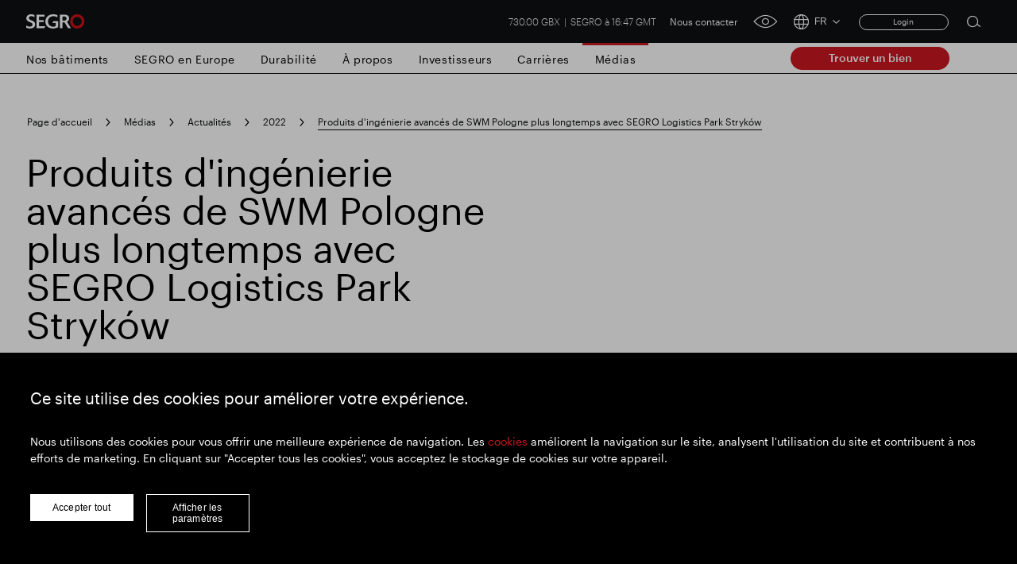

--- FILE ---
content_type: text/html; charset=utf-8
request_url: https://www.segro.com/fr/medias/actualites/2022/290722-produits-dingenierie-avances-de-swm-pologne-pour-plus-longtemps-avec-segro-logistics-park-strykow
body_size: 14604
content:

<!DOCTYPE html>
<html lang="fr">
<head>
    <meta name="viewport" content="width=device-width" />
    <link rel="icon" href="/favicon.ico" />
    <link rel="apple-touch-icon" sizes="180x180" href="/apple-touch-icon.png">
    <link rel="icon" type="image/png" sizes="32x32" href="/favicon-32x32.png">
    <link rel="icon" type="image/png" sizes="16x16" href="/favicon-16x16.png">
    <link rel="manifest" href="/site.webmanifest">
    <link rel="mask-icon" color="#ffffff" href="/safari-pinned-tab.svg">
    <meta name="msapplication-TileColor" content="#e0004d">
    <meta name="theme-color" content="#ffffff">


    <link rel="stylesheet preload" as="style" href="/css/style.min.css?v=639048669496609196" />

    <script src="https://maps.googleapis.com/maps/api/js?key=AIzaSyCamsO_dqJcZzhTCA462AizuPG0xzox50g&amp;language=fr&amp;v=quarterly"></script>

    <script src="https://unpkg.com/@googlemaps/markerclusterer/dist/index.min.js"></script>


    <!-- Google Tag Manager -->
    <script>
    (function (w, d, s, l, i) {
        w[l] = w[l] || []; w[l].push({
            'gtm.start':
                new Date().getTime(), event: 'gtm.js'
        }); var f = d.getElementsByTagName(s)[0],
            j = d.createElement(s), dl = l != 'dataLayer' ? '&l=' + l : ''; j.async = true; j.src =
                'https://www.googletagmanager.com/gtm.js?id=' + i + dl; f.parentNode.insertBefore(j, f);
    })(window, document, 'script', 'dataLayer', 'GTM-K9LHXX6');</script>
    <!-- End Google Tag Manager -->

    <script type="text/javascript" async="async" src="//script.crazyegg.com/pages/scripts/0120/7500.js"></script>




<title>Produits d&#x27;ing&#xE9;nierie avanc&#xE9;s de SWM Pologne plus longtemps avec SEGRO Logistics Park Stryk&#xF3;w | SEGRO</title>
<meta name="description" content="SWM Pologne * a prolong&#xE9; le contrat pour plus de 15 500 m2 d&#x27;entrep&#xF4;t et d&#x27;espace de production dans le SEGRO Logistics Park Stryk&#xF3;w" />
<meta name="keywords" content="" />
<link rel="canonical" href="https://www.segro.com/fr/medias/actualites/2022/290722-produits-dingenierie-avances-de-swm-pologne-pour-plus-longtemps-avec-segro-logistics-park-strykow" />
        <link rel="alternate" hreflang="x-default" href="https://www.segro.com/media/news/2022/290722-advanced-engineering-products-from-swm-poland-for-longer-with-segro-logistics-park-strykow" />
        <link rel="alternate" hreflang="de-de" href="https://www.segro.com/de/medien/medien/2022/290722-fortschrittliche-engineering-produkte-von-swm-polen-laenger-mit-segro-logistics-park-strykow" />
        <link rel="alternate" hreflang="cs-cs" href="https://www.segro.com/cs/media/zpravy/2022/072922-pokrocile-strojirenske-produkty-od-swm-poland-dele-se-segro-logistics-park-strykow" />
        <link rel="alternate" hreflang="pl-pl" href="https://www.segro.com/pl/dla-mediow/aktualnosci/2022/290722-zaawansowane-produkty-inzynieryjne-od-swm-poland-na-dluzej-z-segro-logistics-park-strykow" />
        <link rel="alternate" hreflang="fr-fr" href="https://www.segro.com/fr/medias/actualites/2022/290722-produits-dingenierie-avances-de-swm-pologne-pour-plus-longtemps-avec-segro-logistics-park-strykow" />
        <link rel="alternate" hreflang="nl-nl" href="https://www.segro.com/nl/media/nieuws/2022/290722-geavanceerde-technische-producten-van-swm-polen-voor-langer-met-segro-logistics-park-strykow" />
        <link rel="alternate" hreflang="it-it" href="https://www.segro.com/it/media/comunicati-stampa-e-media/2022/290722-prodotti-di-ingegneria-avanzati-da-swm-polonia-piu-a-lungo-con-segro-logistics-park-strykow" />
        <link rel="alternate" hreflang="es-es" href="https://www.segro.com/es/medios-de-comunicacion/noticias/2022/290722-productos-de-ingenieria-avanzada-de-swm-polonia-por-mas-tiempo-con-segro-logistics-park-strykow" />
        <link rel="alternate" hreflang="ca-es" href="https://www.segro.com/ca/mitjans-de-comunicacio/noticies/2022/290722-productes-denginyeria-avancada-de-swm-polonia-durant-mes-temps-amb-segro-logistics-park-strykow" />
    <meta name="robots" content="index,follow" />
    <meta name="googlebot" content="index,follow" />



<meta property="og:type" content="website" />
<meta property="og:url" content="https://www.segro.com/fr/medias/actualites/2022/290722-produits-dingenierie-avances-de-swm-pologne-pour-plus-longtemps-avec-segro-logistics-park-strykow" />

    <meta property="og:title" content="Produits d&#x27;ing&#xE9;nierie avanc&#xE9;s de SWM Pologne plus longtemps avec SEGRO Logistics Park Stryk&#xF3;w | SEGRO" />


    <!-- connect to domain of font files -->
    <link rel="preconnect" crossorigin href="https://fonts.gstatic.com">
    <!-- optionally increase loading priority -->
    <link rel="preload" as="style" href="https://fonts.googleapis.com/css2?family=Roboto:wght@300;400;500;700&amp;display=swap">
    <link rel="preload" as="style" href="https://fonts.googleapis.com/css2?family=Barlow:wght@300;400;500;700&amp;display=swap">
    <!-- async CSS -->
    <link rel="stylesheet" media="print" onload="this.onload=null;this.removeAttribute('media');" href="https://fonts.googleapis.com/css2?family=Roboto:wght@300;400;500;700&amp;display=swap">
    <link rel="stylesheet" media="print" onload="this.onload=null;this.removeAttribute('media');" href="https://fonts.googleapis.com/css2?family=Barlow:wght@300;400;500;700&amp;display=swap">
    <!-- no-JS fallback -->
    <noscript>
        <link rel="stylesheet" href="https://fonts.googleapis.com/css2?family=Roboto:wght@300;400;500;700&amp;display=swap">
        <link rel="stylesheet" href="https://fonts.googleapis.com/css2?family=Barlow:wght@300;400;500;700&amp;display=swap">

    </noscript>

<script>var url="/umbraco/umarketingsuite/pagedata/ping",pageviewId="e1f1c3cfac44495ea4de83c04adf4cb5";if("function"==typeof navigator.sendBeacon&&"function"==typeof Blob){var e=new Blob([pageviewId],{type:"text/plain"});navigator.sendBeacon(url,e)}else{var a=new XMLHttpRequest;a.open("POST",url,!1),a.setRequestHeader("Content-Type","text/plain"),a.send(pageviewId)}</script></head>
<body>

    <!-- Google Tag Manager (noscript) -->
    <noscript>
        <iframe src="https://www.googletagmanager.com/ns.html?id=GTM-K9LHXX6"
                height="0" width="0" style="display:none;visibility:hidden"></iframe>
    </noscript>
    <!-- End Google Tag Manager (noscript) -->




<header class="header header--dark">
    <div class="header__container wrap">
            <a class="header__logo" href="/fr">
                <img class="header__logo js-responsive-img"
                     loading="lazy"
                     alt="Company Logo"
                     data-desktop="https://www.segro.com/media/yk3bcxtd/logo.png"
                     data-tablet="https://www.segro.com/media/yk3bcxtd/logo.png"
                     data-mobile="https://www.segro.com/media/yk3bcxtd/logo.png" />
            </a>

        <div class="header__actions">
            <div class="share-price">
                


<span class="share-price__text">
        <span class="share-price__value">730.00 GBX</span>
        <span class="share-price__name">SEGRO &#xE0; 16:47 GMT</span>
</span>

            </div>

                <ul class="header-links">
                        <li class="header-links__item">
                            <a href="https://www.segro.com/fr/contact-2-2-1-1-1" class="header-links__link btnVariantTop">Nous contacter</a>
                        </li>
                </ul>

            <a href="javascript:;" class="header__accessibility-btn" onclick="loadService();">
                <span class="header__accessibility-icon font-ico-accessibility"></span><span class="sr-only">click for accessibility tool</span>
            </a>

                <div class="language-switcher">
                    <button class="language-switcher__toggle js-language-btn" type="button">
                        <span class="language-switcher__icon language-switcher__icon--globe font-ico-globe"></span>
                        <span class="language-switcher__short js-short-language">FR</span>
                        <span class="language-switcher__icon language-switcher__icon--chevron-down font-ico-chevron-down"></span>
                    </button>

                    <div class="language-switcher__list-holder js-language-menu">
                        <div class="language-switcher__content">
                            <ul class="language-switcher__list row">
                                    <li class="language-switcher__item col-lg-4">
                                        <a class="language-switcher__link  js-language-link" href="/media/news/2022/290722-advanced-engineering-products-from-swm-poland-for-longer-with-segro-logistics-park-strykow">EN English</a>
                                    </li>
                                    <li class="language-switcher__item col-lg-4">
                                        <a class="language-switcher__link  js-language-link" href="/de/medien/medien/2022/290722-fortschrittliche-engineering-produkte-von-swm-polen-laenger-mit-segro-logistics-park-strykow">DE Deutsch</a>
                                    </li>
                                    <li class="language-switcher__item col-lg-4">
                                        <a class="language-switcher__link  js-language-link" href="/cs/media/zpravy/2022/072922-pokrocile-strojirenske-produkty-od-swm-poland-dele-se-segro-logistics-park-strykow">CS &#x10C;e&#x161;tina</a>
                                    </li>
                                    <li class="language-switcher__item col-lg-4">
                                        <a class="language-switcher__link  js-language-link" href="/pl/dla-mediow/aktualnosci/2022/290722-zaawansowane-produkty-inzynieryjne-od-swm-poland-na-dluzej-z-segro-logistics-park-strykow">PL Polski</a>
                                    </li>
                                    <li class="language-switcher__item col-lg-4">
                                        <a class="language-switcher__link language-switcher__link--selected js-language-link" href="/fr/medias/actualites/2022/290722-produits-dingenierie-avances-de-swm-pologne-pour-plus-longtemps-avec-segro-logistics-park-strykow">FR Fran&#xE7;ais</a>
                                    </li>
                                    <li class="language-switcher__item col-lg-4">
                                        <a class="language-switcher__link  js-language-link" href="/nl/media/nieuws/2022/290722-geavanceerde-technische-producten-van-swm-polen-voor-langer-met-segro-logistics-park-strykow">NL Nederlands</a>
                                    </li>
                                    <li class="language-switcher__item col-lg-4">
                                        <a class="language-switcher__link  js-language-link" href="/it/media/comunicati-stampa-e-media/2022/290722-prodotti-di-ingegneria-avanzati-da-swm-polonia-piu-a-lungo-con-segro-logistics-park-strykow">IT Italiano</a>
                                    </li>
                                    <li class="language-switcher__item col-lg-4">
                                        <a class="language-switcher__link  js-language-link" href="/es/medios-de-comunicacion/noticias/2022/290722-productos-de-ingenieria-avanzada-de-swm-polonia-por-mas-tiempo-con-segro-logistics-park-strykow">ES Espa&#xF1;ol</a>
                                    </li>
                            </ul>
                        </div>
                    </div>
                </div>
                <!-- Login section start -->
    <div class="login__box">
<form action="/fr/medias/actualites/2022/290722-produits-dingenierie-avances-de-swm-pologne-pour-plus-longtemps-avec-segro-logistics-park-strykow" enctype="multipart/form-data" id="memberLoginForm" method="post">                <span asp-validation-summary="ModelOnly" class="text-danger"></span>
                <a href="javascript:;" title="Login" class="login__button js-login-btn">Login</a>
                <div class="login__popup js-login-section">
                    <div class="login__popup-wrap">
                        <a class="login__popup-close js-login-close">Close</a>
                        <div class="login__form">
                            <input data-val="true" data-val-email="Please enter valid email address" data-val-required="Please enter username" id="Username" name="Username" placeholder="Email Address" type="text" value="" />
                            <input data-val="true" data-val-required="Please enter password" id="Password" name="Password" placeholder="Password" type="password" />
                            <div class="js-validation-error">
                                Please enter a valid login credentials
                            </div>
                            <div class="field-validation-error"><div class="validation-summary-valid" data-valmsg-summary="true"><ul><li style="display:none"></li>
</ul></div></div>
                            <button id="login" name="login" type="submit">
                                Submit
                            </button>
                        </div>
                    </div>
                </div>
<input name="__RequestVerificationToken" type="hidden" value="CfDJ8KL5X391hTVJphVsxhlMdKDTGk2REk55qpSrkoDkKFuDNd4syAB0xrwkW9kz5HZfu6irLJZYSvkQ0mS0dzmoZqorXnMfhvHRtJb24D7NbTiqgFc6CZLeNgJE-9ezbqv4CiKuERmJUlXFtbA6znoye_o" /><input name="ufprt" type="hidden" value="CfDJ8KL5X391hTVJphVsxhlMdKDmQhFZzKpbWmFW02Q6LUCQ-cANxCX8zC3yCZW7pHdui7DZ_movoGwaKEQjS4IRnAKM3wXY1TaLBlHfvzxOkBViZo_5i7S6AgkQe2LoEbB-0agBRSig_13FAMfdba58mW8" /></form>    </div>
    <!-- Login section end -->

            <div class="search">
                <button class="search__btn js-open-search" type="button">
                    <span class="search__icon icon font-ico-search">
                        <span class="sr-only">Open search form</span>
                    </span>
                </button>
                <div class="search__section js-search-section">
                    <div class="search__section-content">
                        <div class="wrap">
                            <form class="search__form js-search-form" action="/fr/chercher" method="get">
                                <div class="search__form-container">
                                    <button class="search__form-submit search__form-btn" type="submit">
                                        <span class="icon font-ico-search">
                                            <span class="sr-only">Submit search</span>
                                        </span>
                                    </button>
                                    <label class="sr-only" for="search-1">Search for</label>
                                    <input class="search__form-input js-search-input js-search-query-field"
                                           type="text"
                                           name="q"
                                           autocomplete="off"
                                           placeholder="Rechercher tout SEGRO"
                                           id="search-1">
                                    <button class="search__form-clear search__form-btn js-clear-search" type="button">
                                        D&#xE9;gager <span class="sr-only">Clear submit</span><span class="icon font-ico-close"></span>
                                    </button>
                                </div>
                            </form>

                                <div class="search__suggestion-wrap">
                                    <h2 class="search__suggestion-title">Recherche populaire</h2>
                                    <ul class="search__suggestion-list">

                                            <li class="search__suggestion-item">
                                                <a href="/fr/chercher?q=Responsable&#x2B;SEGRO" class="search__suggestion-link btn btn--cta btn--outline">Responsable SEGRO</a>
                                            </li>
                                            <li class="search__suggestion-item">
                                                <a href="/fr/chercher?q=Domaine&#x2B;commercial&#x2B;de&#x2B;Slough" class="search__suggestion-link btn btn--cta btn--outline">Domaine commercial de Slough</a>
                                            </li>
                                            <li class="search__suggestion-item">
                                                <a href="/fr/chercher?q=R%c3%a9sultats&#x2B;financiers" class="search__suggestion-link btn btn--cta btn--outline">R&#xE9;sultats financiers</a>
                                            </li>
                                            <li class="search__suggestion-item">
                                                <a href="/fr/chercher?q=Mise&#x2B;%c3%a0&#x2B;jour&#x2B;commerciale" class="search__suggestion-link btn btn--cta btn--outline">Mise &#xE0; jour commerciale</a>
                                            </li>
                                            <li class="search__suggestion-item">
                                                <a href="/fr/chercher?q=Parc&#x2B;intelligent" class="search__suggestion-link btn btn--cta btn--outline">Parc intelligent</a>
                                            </li>

                                    </ul>
                                </div>


                        </div>
                    </div>
                </div>
            </div><!-- .search -->
            <button class="header__toggle js-nav-toggle" type="button">
                <span class="header__toggle-icon header__toggle-icon--open font-ico-toggle"></span>
                <span class="sr-only">navigation toggle</span>
                <span class="header__toggle-icon header__toggle-icon--x font-ico-toggle-x"></span>
            </button>
        </div>
    </div>

    <div class="navigation-megamenu navigation-wrap  navigation-hover">
        <div class="navigation">
            <div class="navigation__wrap wrap">
                <nav class="main-nav">
                    <ul class="main-nav__list">
                        <button class="main-nav__back-btn js-back" type="button">Back to Main Menu</button>



<li class="main-nav__item main-nav__item--primary ">

        <a class="main-nav__link main-nav__link--primary
           " 
           href="https://www.segro.com/fr/nos-batiments">Nos b&#xE2;timents</a>
    <div class="main-nav__secondary-wrap">
        <div class="wrap">
            <div class="main-nav__wrap">
                <div class="main-nav__secondary-list-holder">
                        <a class="main-nav__overview-link link link--secondary" href="https://www.segro.com/fr/nos-batiments">Nos b&#xE2;timents</a>

                </div>
                <div class="navigation__feature-wrap">
                    <div class="navigation__feature">


                    </div>
                </div>
            </div>
        </div>
    </div>
</li>



<li class="main-nav__item main-nav__item--primary ">

        <a class="main-nav__link main-nav__link--primary
           " 
           href="https://www.segro.com/fr/segro-en-europe">SEGRO en Europe</a>
    <div class="main-nav__secondary-wrap">
        <div class="wrap">
            <div class="main-nav__wrap">
                <div class="main-nav__secondary-list-holder">
                        <a class="main-nav__overview-link link link--secondary" href="https://www.segro.com/fr/segro-en-europe">Voir tous les pays</a>

                </div>
                <div class="navigation__feature-wrap">
                    <div class="navigation__feature">


<h2 class="navigation__feature-title">O&#xF9; nous op&#xE9;rons</h2>

<div class="navigation__feature-text-wrap row">
    
<p class="navigation__feature-text col-12">Nous opérons dans huit pays européens. Notre géographie au Royaume-Uni comprend le Grand Londres, la vallée de la Tamise et les unités commerciales National Logistics. L'unité commerciale Europe du Nord comprend l'Allemagne et les Pays-Bas. L'unité commerciale Europe centrale comprend la Pologne et la République tchèque, et l'unité commerciale Europe du Sud comprend la France, l'Italie et l'Espagne.
</p>
    
</div>

<a href="/fr/segro-en-europe"
   
   target=""
   class="navigation__feature-link main-nav__overview-link link link--primary">
    En savoir plus
</a>
	<img
		class="navigation__feature-image js-responsive-img"
		loading="lazy"
		alt=""
		data-desktop="/media/yg2bjmlq/segro_logistics_park_oberhausen_17.jpg?width=430&amp;height=275&amp;v=1d8662023c8abd0"
		data-tablet="/media/yg2bjmlq/segro_logistics_park_oberhausen_17.jpg?width=430&amp;height=275&amp;v=1d8662023c8abd0"
		data-mobile="/media/yg2bjmlq/segro_logistics_park_oberhausen_17.jpg?width=430&amp;height=275&amp;v=1d8662023c8abd0" />

                    </div>
                </div>
            </div>
        </div>
    </div>
</li>



<li class="main-nav__item main-nav__item--primary main-nav__item--has-children">

        <a class="main-nav__link main-nav__link--primary
           " 
           href="https://www.segro.com/fr/responsible-segro">Durabilit&#xE9;</a>
    <div class="main-nav__secondary-wrap">
        <div class="wrap">
            <div class="main-nav__wrap">
                <div class="main-nav__secondary-list-holder">
                        <ul class="main-nav__secondary-list">
                                <li class="main-nav__item main-nav__item--secondary ">

                                        <a class="main-nav__link main-nav__link--secondary" href="https://www.segro.com/fr/responsible-segro/nos-priorites-strategiques">Nos priorit&#xE9;s strat&#xE9;giques</a>

                                        <div class="main-nav__feature main-nav__tertiary-list">

<h2 class="navigation__feature-title">Nos priorit&#xE9;s strat&#xE9;giques</h2>

<div class="navigation__feature-text-wrap row">
    
<p class="navigation__feature-text col-12">SEGRO responsable démontre comment nos contributions environnementales et sociales sont intégrées à notre stratégie commerciale et sont fondamentales dans la façon dont nous créons l'espace qui permet aux choses extraordinaires de se produire.</p>
    
</div>

<a href="/fr/responsible-segro/nos-priorites-strategiques"
   
   target=""
   class="navigation__feature-link main-nav__overview-link link link--primary">
    En savoir plus
</a>
	<img
		class="navigation__feature-image js-responsive-img"
		loading="lazy"
		alt=""
		data-desktop="/media/tamp1tr1/2023-160-edinburgh-avenue-ste-223884.jpg?width=430&amp;height=275&amp;v=1da8a8793dbe210"
		data-tablet="/media/tamp1tr1/2023-160-edinburgh-avenue-ste-223884.jpg?width=430&amp;height=275&amp;v=1da8a8793dbe210"
		data-mobile="/media/tamp1tr1/2023-160-edinburgh-avenue-ste-223884.jpg?width=430&amp;height=275&amp;v=1da8a8793dbe210" />
                                        </div>

                                </li>
                                <li class="main-nav__item main-nav__item--secondary main-nav__item--has-children">

                                        <a class="main-nav__link main-nav__link--secondary" href="https://www.segro.com/fr/responsible-segro/notre-approche">Notre approche</a>

                                        <ul class="main-nav__tertiary-list">

                                                <li class="main-nav__item main-nav__item--tertiery">

                                                    
<a href="https://www.segro.com/fr/responsible-segro/notre-approche/gouvernance-durable"
   
   target=""
   class="main-nav__link main-nav__link--tertiery">
    Gouvernance durable
</a>

                                                </li>

                                        </ul>

                                </li>
                                <li class="main-nav__item main-nav__item--secondary main-nav__item--has-children">

                                        <a class="main-nav__link main-nav__link--secondary" href="https://www.segro.com/fr/responsible-segro/faibles-emissions-de-carbone">Faible &#xE9;mission de carbone</a>

                                        <ul class="main-nav__tertiary-list">

                                                <li class="main-nav__item main-nav__item--tertiery">

                                                    
<a href="https://www.segro.com/fr/responsible-segro/faibles-emissions-de-carbone/reduction-des-emissions-de-carbone"
   
   target=""
   class="main-nav__link main-nav__link--tertiery">
    R&#xE9;duction des &#xE9;missions de carbone
</a>

                                                </li>
                                                <li class="main-nav__item main-nav__item--tertiery">

                                                    
<a href="https://www.segro.com/fr/responsible-segro/faibles-emissions-de-carbone/points-cles"
   
   target=""
   class="main-nav__link main-nav__link--tertiery">
    Points cl&#xE9;s
</a>

                                                </li>
                                                <li class="main-nav__item main-nav__item--tertiery">

                                                    
<a href="https://www.segro.com/fr/responsible-segro/faibles-emissions-de-carbone/emissions-de-carbone"
   
   target=""
   class="main-nav__link main-nav__link--tertiery">
    &#xC9;missions de carbone
</a>

                                                </li>
                                                <li class="main-nav__item main-nav__item--tertiery">

                                                    
<a href="https://www.segro.com/fr/responsible-segro/faibles-emissions-de-carbone/solutions-solaires"
   
   target=""
   class="main-nav__link main-nav__link--tertiery">
    Solutions solaires
</a>

                                                </li>

                                        </ul>

                                </li>
                                <li class="main-nav__item main-nav__item--secondary ">

                                        <a class="main-nav__link main-nav__link--secondary" href="https://www.segro.com/fr/responsible-segro/cultiver-les-talents">Cultiver les talents</a>

                                        <div class="main-nav__feature main-nav__tertiary-list">

<h2 class="navigation__feature-title">Cultiver les talents</h2>

<div class="navigation__feature-text-wrap row">
    
<p class="navigation__feature-text col-12">Notre pilier "Cultiver les Talents" vise à établir un environnement sain où nos collaborateurs se sentent soutenus et épanouis dans leur travail, inspirés par leur environnement, afin d'atteindre leur plein potentiel.</p>
    
</div>

<a href="/fr/responsible-segro/cultiver-les-talents"
   
   target=""
   class="navigation__feature-link main-nav__overview-link link link--primary">
    En savoir plus
</a>
	<img
		class="navigation__feature-image js-responsive-img"
		loading="lazy"
		alt=""
		data-desktop="/media/1hvfslz5/m16a2007.jpg?width=430&amp;height=275&amp;v=1da8a9217023590"
		data-tablet="/media/1hvfslz5/m16a2007.jpg?width=430&amp;height=275&amp;v=1da8a9217023590"
		data-mobile="/media/1hvfslz5/m16a2007.jpg?width=430&amp;height=275&amp;v=1da8a9217023590" />
                                        </div>

                                </li>
                                <li class="main-nav__item main-nav__item--secondary main-nav__item--has-children">

                                        <a class="main-nav__link main-nav__link--secondary" href="https://www.segro.com/fr/responsible-segro/les-territoires">Les territoires</a>

                                        <ul class="main-nav__tertiary-list">

                                                <li class="main-nav__item main-nav__item--tertiery">

                                                    
<a href="https://www.segro.com/fr/responsible-segro/les-territoires/nos-programmes-dactions"
   
   target=""
   class="main-nav__link main-nav__link--tertiery">
    Nos programmes d&#x27;actions
</a>

                                                </li>
                                                <li class="main-nav__item main-nav__item--tertiery">

                                                    
<a href="https://www.segro.com/fr/responsible-segro/les-territoires/la-charte-impacts"
   
   target=""
   class="main-nav__link main-nav__link--tertiery">
    La Charte IMPACTS
</a>

                                                </li>

                                        </ul>

                                </li>
                                <li class="main-nav__item main-nav__item--secondary ">

                                        <a class="main-nav__link main-nav__link--secondary" href="https://www.segro.com/fr/responsible-segro/analyse-de-notre-engagement-responsible-segro">Analyse de notre engagement Responsible SEGRO</a>

                                        <div class="main-nav__feature main-nav__tertiary-list">
                                        </div>

                                </li>
                                <li class="main-nav__item main-nav__item--secondary ">

                                        <a class="main-nav__link main-nav__link--secondary" href="https://www.segro.com/fr/responsible-segro/rapports-et-telechargements">Responsible SEGRO - Rapports &amp; pr&#xE9;sentations</a>

                                        <div class="main-nav__feature main-nav__tertiary-list">

<h2 class="navigation__feature-title">Rapports et t&#xE9;l&#xE9;chargements</h2>

<div class="navigation__feature-text-wrap row">
    
<p class="navigation__feature-text col-12">Nos rapports sur la responsabilité sociale et d'entreprise sont disponibles via une combinaison de packs de données et de rapports, téléchargeables ici.</p>
    
</div>
	<img
		class="navigation__feature-image js-responsive-img"
		loading="lazy"
		alt=""
		data-desktop="/media/o2kcjuxn/responsible-segro-mockup.jpg?width=430&amp;height=275&amp;v=1d8282aca28ab30"
		data-tablet="/media/o2kcjuxn/responsible-segro-mockup.jpg?width=430&amp;height=275&amp;v=1d8282aca28ab30"
		data-mobile="/media/o2kcjuxn/responsible-segro-mockup.jpg?width=430&amp;height=275&amp;v=1d8282aca28ab30" />
                                        </div>

                                </li>
                        </ul>
                        <a class="main-nav__overview-link link link--secondary" href="https://www.segro.com/fr/responsible-segro">Aper&#xE7;u de Responsible SEGRO</a>

                </div>
                <div class="navigation__feature-wrap">
                    <div class="navigation__feature">


<h2 class="navigation__feature-title">D&#xE9;couvrez Responsible SEGRO</h2>

<div class="navigation__feature-text-wrap row">
    
<p class="navigation__feature-text col-12">En créant des espaces qui permettent l’extraordinaire, nous pensons pouvoir impulser un changement positif au niveau sociétal et environnemental. </p>
    
</div>

<a href="/fr/responsible-segro"
   
   target=""
   class="navigation__feature-link main-nav__overview-link link link--primary">
    En savoir plus
</a>
	<img
		class="navigation__feature-image js-responsive-img"
		loading="lazy"
		alt=""
		data-desktop="/media/1oqh41jr/responsible-segro.jpg?width=430&amp;height=275&amp;v=1d828a2512b39f0"
		data-tablet="/media/1oqh41jr/responsible-segro.jpg?width=430&amp;height=275&amp;v=1d828a2512b39f0"
		data-mobile="/media/1oqh41jr/responsible-segro.jpg?width=430&amp;height=275&amp;v=1d828a2512b39f0" />

                    </div>
                </div>
            </div>
        </div>
    </div>
</li>



<li class="main-nav__item main-nav__item--primary main-nav__item--has-children">

        <a class="main-nav__link main-nav__link--primary
           " 
           href="https://www.segro.com/fr/a-propos">&#xC0; propos</a>
    <div class="main-nav__secondary-wrap">
        <div class="wrap">
            <div class="main-nav__wrap">
                <div class="main-nav__secondary-list-holder">
                        <ul class="main-nav__secondary-list">
                                <li class="main-nav__item main-nav__item--secondary ">

                                        <a class="main-nav__link main-nav__link--secondary" href="https://www.segro.com/fr/a-propos/notre-mission">Notre mission</a>

                                        <div class="main-nav__feature main-nav__tertiary-list">

<h2 class="navigation__feature-title">Notre mission</h2>

<div class="navigation__feature-text-wrap row">
    
<p class="navigation__feature-text col-12">Nous sommes à la fois créateurs de bâtiments d’exception et facilitateurs pour nos parties prenantes, notamment nos clients, nos employés et les territoires dans lesquels nous sommes présents, pour permettre l’extraordinaire.</p>
    
</div>

<a href="/fr/a-propos/notre-mission"
   
   target=""
   class="navigation__feature-link main-nav__overview-link link link--primary">
    En savoir plus
</a>
	<img
		class="navigation__feature-image js-responsive-img"
		loading="lazy"
		alt=""
		data-desktop="/media/zndfzjzc/dsc_9882.jpg?width=430&amp;height=275&amp;v=1da709f1c5abab0"
		data-tablet="/media/zndfzjzc/dsc_9882.jpg?width=430&amp;height=275&amp;v=1da709f1c5abab0"
		data-mobile="/media/zndfzjzc/dsc_9882.jpg?width=430&amp;height=275&amp;v=1da709f1c5abab0" />
                                        </div>

                                </li>
                                <li class="main-nav__item main-nav__item--secondary ">

                                        <a class="main-nav__link main-nav__link--secondary" href="https://www.segro.com/fr/a-propos/notre-activite">Notre activit&#xE9;</a>

                                        <div class="main-nav__feature main-nav__tertiary-list">

<h2 class="navigation__feature-title">Notre activit&#xE9;</h2>

<div class="navigation__feature-text-wrap row">
    
<p class="navigation__feature-text col-12">Depuis plus de 100 ans, SEGRO crée l'espace qui permet à des choses extraordinaires de se produire.</p>
    
</div>

<a href="/fr/a-propos/notre-activite"
   
   target=""
   class="navigation__feature-link main-nav__overview-link link link--primary">
    En savoir plus
</a>
	<img
		class="navigation__feature-image js-responsive-img"
		loading="lazy"
		alt=""
		data-desktop="/media/hltb1b1j/2022-10-10-0018.jpg?width=430&amp;height=275&amp;v=1d8f8f5a5fda890"
		data-tablet="/media/hltb1b1j/2022-10-10-0018.jpg?width=430&amp;height=275&amp;v=1d8f8f5a5fda890"
		data-mobile="/media/hltb1b1j/2022-10-10-0018.jpg?width=430&amp;height=275&amp;v=1d8f8f5a5fda890" />
                                        </div>

                                </li>
                                <li class="main-nav__item main-nav__item--secondary ">

                                        <a class="main-nav__link main-nav__link--secondary" href="https://www.segro.com/fr/a-propos/notre-strategie">Notre strat&#xE9;gie</a>

                                        <div class="main-nav__feature main-nav__tertiary-list">

<h2 class="navigation__feature-title">Notre strat&#xE9;gie</h2>

<div class="navigation__feature-text-wrap row">
    
<p class="navigation__feature-text col-12">Notre stratégie guide à la fois notre prise de décision quotidienne et notre réflexion stratégique à long terme.</p>
    
</div>

<a href="/fr/a-propos/notre-strategie"
   
   target=""
   class="navigation__feature-link main-nav__overview-link link link--primary">
    En savoir plus
</a>
	<img
		class="navigation__feature-image js-responsive-img"
		loading="lazy"
		alt=""
		data-desktop="/media/rxbhitch/business-strategy-23.png?width=430&amp;height=275&amp;v=1da6b1c1e33f9b0"
		data-tablet="/media/rxbhitch/business-strategy-23.png?width=430&amp;height=275&amp;v=1da6b1c1e33f9b0"
		data-mobile="/media/rxbhitch/business-strategy-23.png?width=430&amp;height=275&amp;v=1da6b1c1e33f9b0" />
                                        </div>

                                </li>
                                <li class="main-nav__item main-nav__item--secondary main-nav__item--has-children">

                                        <a class="main-nav__link main-nav__link--secondary" href="https://www.segro.com/fr/a-propos/direction">Notre leadership</a>

                                        <ul class="main-nav__tertiary-list">

                                                <li class="main-nav__item main-nav__item--tertiery">

                                                    
<a href="https://www.segro.com/fr/a-propos/direction/le-conseil-dadministration"
   
   target=""
   class="main-nav__link main-nav__link--tertiery">
    Le conseil d&#x27;administration
</a>

                                                </li>

                                        </ul>

                                </li>
                                <li class="main-nav__item main-nav__item--secondary main-nav__item--has-children">

                                        <a class="main-nav__link main-nav__link--secondary" href="https://www.segro.com/fr/a-propos/gouvernance-dentreprise">Gouvernance d&#x27;entreprise</a>

                                        <ul class="main-nav__tertiary-list">

                                                <li class="main-nav__item main-nav__item--tertiery">

                                                    
<a href="https://www.segro.com/fr/a-propos/gouvernance-dentreprise/engagement-des-parties-prenantes"
   
   target=""
   class="main-nav__link main-nav__link--tertiery">
    Engagement des parties prenantes
</a>

                                                </li>
                                                <li class="main-nav__item main-nav__item--tertiery">

                                                    
<a href="https://www.segro.com/fr/a-propos/gouvernance-dentreprise/telechargements"
   
   target=""
   class="main-nav__link main-nav__link--tertiery">
    T&#xE9;l&#xE9;chargements
</a>

                                                </li>

                                        </ul>

                                </li>
                                <li class="main-nav__item main-nav__item--secondary ">

                                        <a class="main-nav__link main-nav__link--secondary" href="https://www.segro.com/fr/a-propos/politiques-dentreprise">Politiques d&#x27;entreprise</a>

                                        <div class="main-nav__feature main-nav__tertiary-list">

<h2 class="navigation__feature-title">Politiques d&#x27;entreprise</h2>

<div class="navigation__feature-text-wrap row">
    
<p class="navigation__feature-text col-12">Nos politiques d'entreprise dans leur intégralité.</p>
    
</div>
	<img
		class="navigation__feature-image js-responsive-img"
		loading="lazy"
		alt=""
		data-desktop="/media/whqi2ilo/349a6859.jpg?width=430&amp;height=275&amp;v=1d848facfb1f5c0"
		data-tablet="/media/whqi2ilo/349a6859.jpg?width=430&amp;height=275&amp;v=1d848facfb1f5c0"
		data-mobile="/media/whqi2ilo/349a6859.jpg?width=430&amp;height=275&amp;v=1d848facfb1f5c0" />

                                        </div>

                                </li>
                        </ul>
                        <a class="main-nav__overview-link link link--secondary" href="https://www.segro.com/fr/a-propos">&#xC0; propos de SEGRO</a>

                </div>
                <div class="navigation__feature-wrap">
                    <div class="navigation__feature">


<h2 class="navigation__feature-title">&#xC0; propos de SEGRO</h2>

<div class="navigation__feature-text-wrap row">
    
<p class="navigation__feature-text col-12">Nous créons et gérons des espaces logistiques et industriels durables sur des emplacements stratégiques.</p>
    
</div>

<a href="/fr/a-propos"
   
   target=""
   class="navigation__feature-link main-nav__overview-link link link--primary">
    &#xC0; propos
</a>
	<img
		class="navigation__feature-image js-responsive-img"
		loading="lazy"
		alt=""
		data-desktop="/media/a5bobln0/img_3273.jpg?width=430&amp;height=275&amp;v=1d8c3955219de00"
		data-tablet="/media/a5bobln0/img_3273.jpg?width=430&amp;height=275&amp;v=1d8c3955219de00"
		data-mobile="/media/a5bobln0/img_3273.jpg?width=430&amp;height=275&amp;v=1d8c3955219de00" />

                    </div>
                </div>
            </div>
        </div>
    </div>
</li>



<li class="main-nav__item main-nav__item--primary ">

        <a class="main-nav__link main-nav__link--primary
           " 
           href="https://www.segro.com/fr/investisseurs">Investisseurs</a>
    <div class="main-nav__secondary-wrap">
        <div class="wrap">
            <div class="main-nav__wrap">
                <div class="main-nav__secondary-list-holder">
                        <a class="main-nav__overview-link link link--secondary" href="https://www.segro.com/fr/investisseurs">Pr&#xE9;sentation des investisseurs</a>

                </div>
                <div class="navigation__feature-wrap">
                    <div class="navigation__feature">


<h2 class="navigation__feature-title">Cr&#xE9;er une croissance durable</h2>

<div class="navigation__feature-text-wrap row">
    
<p class="navigation__feature-text col-12">Nous sommes un Real Estate Investment Trust (REIT) britannique, coté à la Bourse de Londres et à Euronext Paris, et l'un des principaux propriétaires, gestionnaires d'actifs et promoteurs d'entrepôts modernes et de propriétés industrielles.</p>
    
</div>
	<img
		class="navigation__feature-image js-responsive-img"
		loading="lazy"
		alt=""
		data-desktop="/media/rynnexpq/sustainable-growth.jpg?width=430&amp;height=275&amp;v=1d828d8ed78e600"
		data-tablet="/media/rynnexpq/sustainable-growth.jpg?width=430&amp;height=275&amp;v=1d828d8ed78e600"
		data-mobile="/media/rynnexpq/sustainable-growth.jpg?width=430&amp;height=275&amp;v=1d828d8ed78e600" />


<a href="/fr"
   
   target=""
   class="navigation__feature-link main-nav__overview-link link link--primary">
    En savoir plus
</a>
                    </div>
                </div>
            </div>
        </div>
    </div>
</li>



<li class="main-nav__item main-nav__item--primary main-nav__item--has-children">

        <a class="main-nav__link main-nav__link--primary
           " 
           href="https://www.segro.com/fr/carrieres">Carri&#xE8;res</a>
    <div class="main-nav__secondary-wrap">
        <div class="wrap">
            <div class="main-nav__wrap">
                <div class="main-nav__secondary-list-holder">
                        <ul class="main-nav__secondary-list">
                                <li class="main-nav__item main-nav__item--secondary ">

                                        <a class="main-nav__link main-nav__link--secondary" href="https://www.segro.com/fr/carrieres/un-espace-pour-sepanouir">Un espace pour s&#x27;&#xE9;panouir</a>

                                        <div class="main-nav__feature main-nav__tertiary-list">

<h2 class="navigation__feature-title">Un espace pour s&#x27;&#xE9;panouir</h2>

<div class="navigation__feature-text-wrap row">
    
<p class="navigation__feature-text col-12">En créant des espaces qui permettent à nos clients de faire de grandes choses, nous nous épanouissons avec eux.</p>
    
</div>

<a href="/fr/carrieres/un-espace-pour-sepanouir"
   
   target=""
   class="navigation__feature-link main-nav__overview-link link link--secondary">
    Pourquoi une carri&#xE8;re chez SEGRO ?
</a>
	<img
		class="navigation__feature-image js-responsive-img"
		loading="lazy"
		alt=""
		data-desktop="/media/2oqjlabu/1g7a3545.jpg?width=430&amp;height=275&amp;v=1d8c396d83e4560"
		data-tablet="/media/2oqjlabu/1g7a3545.jpg?width=430&amp;height=275&amp;v=1d8c396d83e4560"
		data-mobile="/media/2oqjlabu/1g7a3545.jpg?width=430&amp;height=275&amp;v=1d8c396d83e4560" />
                                        </div>

                                </li>
                                <li class="main-nav__item main-nav__item--secondary ">

                                        <a class="main-nav__link main-nav__link--secondary" href="https://www.segro.com/fr/carrieres/diversite-et-inclusion">Diversit&#xE9; et inclusion</a>

                                        <div class="main-nav__feature main-nav__tertiary-list">

<h2 class="navigation__feature-title">Diversit&#xE9; et inclusion</h2>

<div class="navigation__feature-text-wrap row">
    
<p class="navigation__feature-text col-12">Nous avons mis en place des stratégies d'embauche inclusives et des objectifs de diversité à tous les niveaux et dans tous les sites SEGRO.</p>
    
</div>

<a href="/fr/carrieres/diversite-et-inclusion"
   
   target=""
   class="navigation__feature-link main-nav__overview-link link link--primary">
    Une culture inclusive et une main-d&#x27;&#x153;uvre diversifi&#xE9;e
</a>
	<img
		class="navigation__feature-image js-responsive-img"
		loading="lazy"
		alt=""
		data-desktop="/media/h5gc40js/1g7a4892.jpg?width=430&amp;height=275&amp;v=1d8185086d1b410"
		data-tablet="/media/h5gc40js/1g7a4892.jpg?width=430&amp;height=275&amp;v=1d8185086d1b410"
		data-mobile="/media/h5gc40js/1g7a4892.jpg?width=430&amp;height=275&amp;v=1d8185086d1b410" />
                                        </div>

                                </li>
                                <li class="main-nav__item main-nav__item--secondary ">

                                        <a class="main-nav__link main-nav__link--secondary" href="https://www.segro.com/fr/carrieres/apprentissage-et-developpement">Apprentissage et d&#xE9;veloppement</a>

                                        <div class="main-nav__feature main-nav__tertiary-list">

<h2 class="navigation__feature-title">Apprentissage et d&#xE9;veloppement</h2>

<div class="navigation__feature-text-wrap row">
    
<p class="navigation__feature-text col-12">Tirez parti d'une culture d'apprentissage et de développement professionnels continus avec des plans de carrière sur mesure et un espace pour s'épanouir.</p>
    
</div>

<a href="/fr/carrieres/apprentissage-et-developpement"
   
   target=""
   class="navigation__feature-link main-nav__overview-link link link--secondary">
    La formation et le d&#xE9;veloppement
</a>
	<img
		class="navigation__feature-image js-responsive-img"
		loading="lazy"
		alt=""
		data-desktop="/media/jnel5w3g/2021-hayes-partnership-development-8606.jpg?width=430&amp;height=275&amp;v=1dc27dafdcc9830"
		data-tablet="/media/jnel5w3g/2021-hayes-partnership-development-8606.jpg?width=430&amp;height=275&amp;v=1dc27dafdcc9830"
		data-mobile="/media/jnel5w3g/2021-hayes-partnership-development-8606.jpg?width=430&amp;height=275&amp;v=1dc27dafdcc9830" />
                                        </div>

                                </li>
                                <li class="main-nav__item main-nav__item--secondary ">

                                        <a class="main-nav__link main-nav__link--secondary" href="https://www.segro.com/fr/carrieres/sante-et-bien-etre">Sant&#xE9; et bien-&#xEA;tre</a>

                                        <div class="main-nav__feature main-nav__tertiary-list">

<h2 class="navigation__feature-title">Sant&#xE9; et bien-&#xEA;tre</h2>

<div class="navigation__feature-text-wrap row">
    
<p class="navigation__feature-text col-12">En plus d'assurer la sécurité des personnes sur nos sites, nous avons mis en place des mesures pour promouvoir et protéger le bien-être mental et physique de nos collaborateurs.</p>
    
</div>

<a href="/fr/carrieres/sante-et-bien-etre"
   
   target=""
   class="navigation__feature-link main-nav__overview-link link link--secondary">
    Sant&#xE9; et bien-&#xEA;tre
</a>
	<img
		class="navigation__feature-image js-responsive-img"
		loading="lazy"
		alt=""
		data-desktop="/media/bamj0x32/2020-absolutely-fitness-ste-0917.jpg?width=430&amp;height=275&amp;v=1d832444cc87480"
		data-tablet="/media/bamj0x32/2020-absolutely-fitness-ste-0917.jpg?width=430&amp;height=275&amp;v=1d832444cc87480"
		data-mobile="/media/bamj0x32/2020-absolutely-fitness-ste-0917.jpg?width=430&amp;height=275&amp;v=1d832444cc87480" />
                                        </div>

                                </li>
                                <li class="main-nav__item main-nav__item--secondary ">

                                        <a class="main-nav__link main-nav__link--secondary" href="https://www.segro.com/fr/carrieres/des-stages">Des stages</a>

                                        <div class="main-nav__feature main-nav__tertiary-list">

<h2 class="navigation__feature-title">Des stages</h2>

<div class="navigation__feature-text-wrap row">
    
<p class="navigation__feature-text col-12">Découvrez les stages chez SEGRO</p>
    
</div>

<a href="/fr/carrieres/des-stages"
   
   target=""
   class="navigation__feature-link main-nav__overview-link link link--secondary">
    En savoir plus sur nos stages
</a>
	<img
		class="navigation__feature-image js-responsive-img"
		loading="lazy"
		alt=""
		data-desktop="/media/bzyp21ya/segro-lowres-socialmedia-2059.jpg?width=430&amp;height=275&amp;v=1da5e9a58c60d40"
		data-tablet="/media/bzyp21ya/segro-lowres-socialmedia-2059.jpg?width=430&amp;height=275&amp;v=1da5e9a58c60d40"
		data-mobile="/media/bzyp21ya/segro-lowres-socialmedia-2059.jpg?width=430&amp;height=275&amp;v=1da5e9a58c60d40" />
                                        </div>

                                </li>
                                <li class="main-nav__item main-nav__item--secondary ">

                                        <a class="main-nav__link main-nav__link--secondary" href="https://www.segro.com/fr/carrieres/offres-demploi-actuelles">Offres d&#x27;emploi actuelles</a>

                                        <div class="main-nav__feature main-nav__tertiary-list">

<h2 class="navigation__feature-title">Offres d&#x27;emploi actuelles</h2>

<div class="navigation__feature-text-wrap row">
    
<p class="navigation__feature-text col-12">Pour obtenir la liste de tous les postes vacants actuels au sein du groupe SEGRO ainsi que la possibilité de postuler en ligne.</p>
    
</div>

<a href="/fr/carrieres/offres-demploi-actuelles"
   
   target=""
   class="navigation__feature-link main-nav__overview-link link link--secondary">
    Offres d&#x27;emploi actuelles
</a>
	<img
		class="navigation__feature-image js-responsive-img"
		loading="lazy"
		alt=""
		data-desktop="/media/53fe1woo/1g7a7795.jpg?rxy=0.6182227066522487,0.6945633457923998&amp;width=430&amp;height=275&amp;v=1d8185178503690"
		data-tablet="/media/53fe1woo/1g7a7795.jpg?rxy=0.6182227066522487,0.6945633457923998&amp;width=430&amp;height=275&amp;v=1d8185178503690"
		data-mobile="/media/53fe1woo/1g7a7795.jpg?rxy=0.6182227066522487,0.6945633457923998&amp;width=430&amp;height=275&amp;v=1d8185178503690" />
                                        </div>

                                </li>
                        </ul>
                        <a class="main-nav__overview-link link link--secondary" href="https://www.segro.com/fr/carrieres">Carri&#xE8;res</a>

                </div>
                <div class="navigation__feature-wrap">
                    <div class="navigation__feature">


<h2 class="navigation__feature-title">Travailler chez SEGRO</h2>

<div class="navigation__feature-text-wrap row">
    
<p class="navigation__feature-text col-12">Les employés de SEGRO sont essentiels et indissociables de son succès. Nous nous engageons à attirer, créer et retenir des personnes talentueuses.

Nous voulons que tous nos employés puissent atteindre leur plein potentiel et s'épanouir chez SEGRO. Nous savons que pour y parvenir, nous devons fournir un environnement de travail inclusif, où chacun peut être soi-même, avoir accès à des carrières et des opportunités épanouissantes et se sentir soutenu·e.
</p>
    
</div>

<a href="/fr/carrieres"
   
   target=""
   class="navigation__feature-link main-nav__overview-link link link--secondary">
    Carri&#xE8;res
</a>
	<img
		class="navigation__feature-image js-responsive-img"
		loading="lazy"
		alt=""
		data-desktop="/media/2c5ffduc/1g7a2887.jpg?width=430&amp;height=275&amp;v=1d8c396d5a57210"
		data-tablet="/media/2c5ffduc/1g7a2887.jpg?width=430&amp;height=275&amp;v=1d8c396d5a57210"
		data-mobile="/media/2c5ffduc/1g7a2887.jpg?width=430&amp;height=275&amp;v=1d8c396d5a57210" />

                    </div>
                </div>
            </div>
        </div>
    </div>
</li>



<li class="main-nav__item main-nav__item--primary main-nav__item--has-children">

        <a class="main-nav__link main-nav__link--primary
           main-nav__item--primary--active" 
           href="https://www.segro.com/fr/medias">M&#xE9;dias</a>
    <div class="main-nav__secondary-wrap">
        <div class="wrap">
            <div class="main-nav__wrap">
                <div class="main-nav__secondary-list-holder">
                        <ul class="main-nav__secondary-list">
                                <li class="main-nav__item main-nav__item--secondary ">

                                        <a class="main-nav__link main-nav__link--secondary" href="https://www.segro.com/fr/medias/actualites">Actualit&#xE9;s</a>

                                        <div class="main-nav__feature main-nav__tertiary-list">

<h2 class="navigation__feature-title">Communiqu&#xE9;s de presse et m&#xE9;dias</h2>

<div class="navigation__feature-text-wrap row">
    
<p class="navigation__feature-text col-12">Pour tous nos communiqués de presse et médias du groupe SEGRO publiés ces dernières années.</p>
    
</div>

<a href="/fr/medias/actualites"
   
   target=""
   class="navigation__feature-link main-nav__overview-link link link--primary">
    Lire la suite
</a>
	<img
		class="navigation__feature-image js-responsive-img"
		loading="lazy"
		alt=""
		data-desktop="/media/umabveci/2021-greenford-park-general-views-3665-2-copy.jpg?width=430&amp;height=275&amp;v=1d83d1c193d8370"
		data-tablet="/media/umabveci/2021-greenford-park-general-views-3665-2-copy.jpg?width=430&amp;height=275&amp;v=1d83d1c193d8370"
		data-mobile="/media/umabveci/2021-greenford-park-general-views-3665-2-copy.jpg?width=430&amp;height=275&amp;v=1d83d1c193d8370" />
                                        </div>

                                </li>
                                <li class="main-nav__item main-nav__item--secondary ">

                                        <a class="main-nav__link main-nav__link--secondary" href="https://www.segro.com/fr/medias/prises-de-parole">Prises de parole</a>

                                        <div class="main-nav__feature main-nav__tertiary-list">

<h2 class="navigation__feature-title">Prises de parole</h2>

<div class="navigation__feature-text-wrap row">
    
<p class="navigation__feature-text col-12">Lire une collection d'articles d'opinion publiés au cours des dernières années</p>
    
</div>

<a href="/fr/medias/prises-de-parole"
   
   target=""
   class="navigation__feature-link main-nav__overview-link link link--primary">
    Lire la suite
</a>
	<img
		class="navigation__feature-image js-responsive-img"
		loading="lazy"
		alt=""
		data-desktop="/media/owlozncr/liz-reilly.jpg?width=430&amp;height=275&amp;v=1d8c39550fc11f0"
		data-tablet="/media/owlozncr/liz-reilly.jpg?width=430&amp;height=275&amp;v=1d8c39550fc11f0"
		data-mobile="/media/owlozncr/liz-reilly.jpg?width=430&amp;height=275&amp;v=1d8c39550fc11f0" />
                                        </div>

                                </li>
                                <li class="main-nav__item main-nav__item--secondary ">

                                        <a class="main-nav__link main-nav__link--secondary" href="https://www.segro.com/fr/medias/videotheque-des-resultats-financiers">Vid&#xE9;oth&#xE8;que des r&#xE9;sultats financiers</a>

                                        <div class="main-nav__feature main-nav__tertiary-list">

<h2 class="navigation__feature-title">Vid&#xE9;oth&#xE8;que des r&#xE9;sultats financiers</h2>

<div class="navigation__feature-text-wrap row">
    
<p class="navigation__feature-text col-12">Archives d'enregistrements vidéo de notre PDG et de notre Directeur Financier discutant de nos résultats semestriels et annuels</p>
    
</div>

<a href="/fr/medias/videotheque-des-resultats-financiers"
   
   target=""
   class="navigation__feature-link main-nav__overview-link link link--primary">
    Acc&#xE9;der aux archives vid&#xE9;o
</a>
	<img
		class="navigation__feature-image js-responsive-img"
		loading="lazy"
		alt=""
		data-desktop="/media/dgkn5u1f/soumen-das.jpg?rxy=0.3540805389679988,0.41628387689480933&amp;width=430&amp;height=275&amp;v=1d8c399566805a0"
		data-tablet="/media/dgkn5u1f/soumen-das.jpg?rxy=0.3540805389679988,0.41628387689480933&amp;width=430&amp;height=275&amp;v=1d8c399566805a0"
		data-mobile="/media/dgkn5u1f/soumen-das.jpg?rxy=0.3540805389679988,0.41628387689480933&amp;width=430&amp;height=275&amp;v=1d8c399566805a0" />
                                        </div>

                                </li>
                                <li class="main-nav__item main-nav__item--secondary ">

                                        <a class="main-nav__link main-nav__link--secondary" href="https://www.segro.com/fr/medias/telechargements-de-medias-segro">T&#xE9;l&#xE9;chargements de m&#xE9;dias SEGRO</a>

                                        <div class="main-nav__feature main-nav__tertiary-list">

<h2 class="navigation__feature-title">T&#xE9;l&#xE9;chargements de m&#xE9;dias SEGRO</h2>

<div class="navigation__feature-text-wrap row">
    
<p class="navigation__feature-text col-12">Dans cette bibliothèque, vous pouvez télécharger une sélection d'images SEGRO à utiliser dans des articles et des blogs. Veuillez noter qu'un crédit photo à SEGRO est requis pour toute publication des images téléchargées.</p>
    
</div>

<a href="/fr/medias/telechargements-de-medias-segro"
   
   target=""
   class="navigation__feature-link main-nav__overview-link link link--primary">
    Lire la suite
</a>
	<img
		class="navigation__feature-image js-responsive-img"
		loading="lazy"
		alt=""
		data-desktop="/media/ykolk2uh/18a.jpg?width=430&amp;height=275&amp;v=1d828a9c5972270"
		data-tablet="/media/ykolk2uh/18a.jpg?width=430&amp;height=275&amp;v=1d828a9c5972270"
		data-mobile="/media/ykolk2uh/18a.jpg?width=430&amp;height=275&amp;v=1d828a9c5972270" />
                                        </div>

                                </li>
                        </ul>
                        <a class="main-nav__overview-link link link--secondary" href="https://www.segro.com/fr/medias">M&#xE9;dias</a>

                </div>
                <div class="navigation__feature-wrap">
                    <div class="navigation__feature">


<h2 class="navigation__feature-title">M&#xE9;dias</h2>

<div class="navigation__feature-text-wrap row">
    
<p class="navigation__feature-text col-12">Dans cette section se trouvent les communiqués de presse des dernières années, diverses informations d'actualité, une vidéothèque et une galerie de téléchargement d'images.</p>
    
</div>

<a href="/fr/medias"
   
   target=""
   class="navigation__feature-link main-nav__overview-link link link--primary">
    En savoir plus
</a>
	<img
		class="navigation__feature-image js-responsive-img"
		loading="lazy"
		alt=""
		data-desktop="/media/rggkrn1f/segrof-img_3361-srgb-hotovo-crop-fhd.jpg?width=430&amp;height=275&amp;v=1d86556428588b0"
		data-tablet="/media/rggkrn1f/segrof-img_3361-srgb-hotovo-crop-fhd.jpg?width=430&amp;height=275&amp;v=1d86556428588b0"
		data-mobile="/media/rggkrn1f/segrof-img_3361-srgb-hotovo-crop-fhd.jpg?width=430&amp;height=275&amp;v=1d86556428588b0" />

                    </div>
                </div>
            </div>
        </div>
    </div>
</li>
                        <div class="header-links__mobile">



<li class="main-nav__item main-nav__item--primary ">

        <a class="main-nav__link main-nav__link--primary
           " 
           href="https://www.segro.com/fr/contact-2-2-1-1-1">Nous contacter</a>
    <div class="main-nav__secondary-wrap">
        <div class="wrap">
            <div class="main-nav__wrap">
                <div class="main-nav__secondary-list-holder">
                        <a class="main-nav__overview-link link link--secondary" href="https://www.segro.com/fr/contact-2-2-1-1-1">Nous contacter</a>

                </div>
                <div class="navigation__feature-wrap">
                    <div class="navigation__feature">


                    </div>
                </div>
            </div>
        </div>
    </div>
</li>
                        </div>
                    </ul>

                        <a href="https://www.segro.com/fr/trouver-un-bien" title="Nous contacter" class="btn propertyBtn btnVariantNavbar">Trouver un bien</a>
                </nav>
            </div>
        </div>
    </div>
</header>
    <main class="main ">

<div class="cookies js-cookies">
    <div class="cookies__overlay js-cookies-overlay"></div>
    <div class="cookies__initial js-cookies-initial">
        <div class="cookies__container">
                <div class="cookies__text-group">
                    <div class="rte">
                        <h3>Ce site utilise des cookies pour améliorer votre expérience.</h3>
<p>Nous utilisons des cookies pour vous offrir une meilleure expérience de navigation. Les <a href="/fr/politique-de-confidentialite" title="Confidentialité et cookies">cookies</a> améliorent la navigation sur le site, analysent l'utilisation du site et contribuent à nos efforts de marketing. En cliquant sur "Accepter tous les cookies", vous acceptez le stockage de cookies sur votre appareil.</p>
                    </div>
                </div>
            <div class="cookies__buttons">
                    <button class="cookies__button cookies__button--accept js-cookies-accept" type="button">Accepter tout</button>
                    <button class="cookies__button js-cookies-settings" type="button">Afficher les param&#xE8;tres</button>
            </div>
        </div>
    </div>
    <div class="cookies__config js-cookies-config">
        <div class="cookies__container">
                <h3 class="cookies__title">Centre de politique de confidentialit&#xE9;</h3>
            <div class="cookies__config-content">
                <div class="cookies__config-shadow"></div>
                    <div class="rte">
                        <p>Lorsque vous visitez un site Web, il peut stocker ou récupérer des informations sur votre navigateur, principalement sous la forme de cookies. Ces informations peuvent concerner vos préférences ou votre appareil et sont principalement utilisées pour faire fonctionner le site comme vous l'attendez. Les informations ne vous identifient généralement pas directement, mais elles peuvent vous offrir une expérience Web plus personnalisée.</p>
<p>Parce que nous respectons votre droit à la vie privée, vous trouverez ci-dessous des descriptions des types de cookies utilisés sur ce site et des options de désactivation si vous le souhaitez. Veuillez noter que le blocage de certains types de cookies peut avoir un impact sur votre expérience du site et les services que nous sommes en mesure d'offrir.</p>
                    </div>
                <form class="cookies__form">
                    <div class="cookies__option-group">
                            <div class="cookies__input-group">
                                <label class="cookies__radio-label" for="radio-1"><input type="radio" id="radio-1" class="cookies__radio cookies__radio--disabled" name="disabled" checked />Cookies strictement n&#xE9;cessaires</label>
                            </div>
                            <div class="rte">
                                <p>Ces cookies sont nécessaires au fonctionnement du site Web et ne peuvent pas être désactivés dans nos systèmes. Ils ne sont généralement définis qu'en réponse à des actions que vous effectuez et qui constituent une demande de services, telles que la définition de vos préférences de confidentialité, la connexion ou le remplissage de formulaires.</p>
<p>Vous pouvez configurer votre navigateur pour qu'il bloque ou vous avertisse de ces cookies, mais certaines parties du site ne fonctionneront alors pas. Ces cookies ne stockent aucune information personnellement identifiable.</p>
                            </div>
                    </div>
                    <div class="cookies__option-group">
                            <div class="cookies__input-group">
                                <label class="cookies__radio-label" for="checkbox-1"><input id="checkbox-1" type="checkbox" class="cookies__radio js-cookies-performance" name="cookies" />Cookies de performance</label>
                            </div>
                            <div class="rte">
                                <p>Ces cookies nous permettent de comptabiliser les visites et les sources de trafic afin de pouvoir mesurer et améliorer les performances de notre site. Ils nous aident à savoir quelles pages sont les plus et les moins populaires et à voir comment les visiteurs se déplacent sur le site.<br />Toutes les informations collectées par ces cookies sont agrégées et donc anonymes. Si vous n'autorisez pas ces cookies, nous ne saurons pas quand vous avez visité notre site et ne pourrons pas surveiller ses performances.</p>
                            </div>
                    </div>
                        <div class="cookies__option-group">
                            <div class="cookies__input-group">
                                <label class="cookies__radio-label" for="checkbox-2"><input type="checkbox" id="checkbox-2" class="cookies__radio js-cookies-targeting" name="cookies" />Cookies de ciblage</label>
                            </div>
                                <div class="rte">
                                    <p>Ces cookies nous permettent de comptabiliser les visites et les sources de trafic afin de pouvoir mesurer et améliorer les performances de notre site. Ils nous aident à savoir quelles pages sont les plus et les moins populaires et à voir comment les visiteurs se déplacent sur le site.<br />Toutes les informations collectées par ces cookies sont agrégées et donc anonymes. Si vous n'autorisez pas ces cookies, nous ne saurons pas quand vous avez visité notre site et ne pourrons pas surveiller ses performances.</p>
                                </div>
                        </div>
                </form>
            </div>
            <div class="cookies__buttons cookies__buttons--config">
                    <a href="/fr/politique-de-confidentialite" class="cookies__link">Confidentialit&#xE9; et cookies</a>
                    <button class="cookies__button cookies__button--accept js-cookies-accept" type="button">Accepter tout</button>
                    <button class="cookies__button js-cookies-settinsgSave" type="button">Enregistrer les param&#xE8;tres</button>
            </div>
        </div>
    </div>
</div>







        
<div class="wrap standard-content">
        <div class="article__breadcrumbs-wrap">
            <div class="wrap">
                


    <div class="breadcrumbs">
        <ul class="breadcrumbs__list">
                <li class="breadcrumbs__item">
                    <a class="breadcrumbs__link transparenttxt" href="/fr">Page d&#x27;accueil</a>
                </li>
                <li class="breadcrumbs__item">
                    <a class="breadcrumbs__link transparenttxt" href="/fr/medias">M&#xE9;dias</a>
                </li>
                <li class="breadcrumbs__item">
                    <a class="breadcrumbs__link transparenttxt" href="/fr/medias/actualites">Actualit&#xE9;s</a>
                </li>
                <li class="breadcrumbs__item">
                    <a class="breadcrumbs__link transparenttxt" href="/fr/medias/actualites/2022">2022</a>
                </li>
                <li class="breadcrumbs__item">
                    <span class="breadcrumbs__link breadcrumbs__link--current txt">Produits d&#x27;ing&#xE9;nierie avanc&#xE9;s de SWM Pologne plus longtemps avec SEGRO Logistics Park Stryk&#xF3;w</span>
                </li>
        </ul>
    </div>

            </div>
        </div>
    

<div class="wrap ">
    <div class="article__info-section row">
        <div class="article__info-text-wrap col-lg-6">
            
<h1 class="article__info-title">Produits d'ingénierie avancés de SWM Pologne plus longtemps avec SEGRO Logistics Park Stryków</h1>

            <div class="article__info article__info--page">

                <time class="article__info-date txt" datetime="29-7-2022">29 juillet 2022</time>



<span class="article__info-place txt">Pologne</span>
                    <div class="article__info-tags">

<span class="article__info-tag transparenttxt">Locations</span>
                    </div>

            </div>

            
<h2 class="article__info-subtitle">SWM Pologne * a prolongé le contrat pour plus de 15 500 m2 d'entrepôt et d'espace de production dans le SEGRO Logistics Park Stryków. L'entreprise opère dans le parc SEGRO depuis 2010 et utilise l'espace loué pour la production et le stockage de films SWM avancés, de rubans adhésifs, de mousses, de mailles et de fibres. La transaction a été négociée par l'agence AXI IMMO</h2>
            <div class="article-info__text">

            </div>
            <div class="article__info-link-holder">
                
                

            </div>


        </div>
    </div>
</div>


<div class="wrap copy-module ">
    <div class="row">

<div class="rte col-lg-8">
    <p>SWM Pologne, le leader américain dans le domaine des solutions d'ingénierie parmi les producteurs de papier, est présent en Pologne depuis 12 ans. A partir du 6 juillet 2022, elle fusionnera avec Neenah et sous le nouveau nom Mativ augmentera son potentiel. Son seul siège social dans le pays est situé à SEGRO Logistics Park Stryków, où, entre autres, papier auto-extinguible de haute qualité. Mativ Poland utilise ses connaissances en ingénierie et les dernières technologies pour répondre aux besoins et aux défis les plus complexes des clients. Les solutions avancées de Mativ sont fabriquées à partir de résines, de polymères et de fibres naturelles pour une variété d'industries et d'applications spéciales. Le client SEGRO et ses filiales opèrent sur quatre continents, dans plus de 100 pays, et emploient environ 7 500 personnes dans le monde. Les deux segments opérationnels de la société, les matériaux techniques avancés et les solutions à base de fibres, sont orientés vers des applications haut de gamme allant de la filtration aux soins de santé en passant par les emballages durables. Un large portefeuille de technologies associe polymères, fibres et résines pour optimiser les performances des produits pour les clients.</p>
</div>

    <div class="single-media__holder col-lg-8">
        <div class="">
            <div class="single-media__image has-cover recite-ignore-styles-background   js-responsive-bg"
                 data-desktop="/media/fjpjwmhi/segro_logistics_park_stryko-w.jpg?width=797&amp;height=540&amp;v=1d8a29465c26d90"
                 data-tablet="/media/fjpjwmhi/segro_logistics_park_stryko-w.jpg?width=890&amp;height=530&amp;v=1d8a29465c26d90"
                 data-mobile="/media/fjpjwmhi/segro_logistics_park_stryko-w.jpg?width=500&amp;height=530&amp;v=1d8a29465c26d90">


                


            </div>


        </div>


    </div>

<div class="rte col-lg-8">
    <p>- La prolongation du contrat avec SEGRO était une formalité. Nous ne pouvons pas imaginer diriger notre entreprise ailleurs en raison de la grande coopération et de l'emplacement. La possibilité d'adapter l'espace à nos besoins, qui fonctionne bien dans les activités quotidiennes, a également décidé de la poursuite des activités dans le SEGRO Logistics Park Stryków. Un facteur important pour nous est également la sécurité de la continuité du travail, liée à la garantie de prix de l'énergie avantageux, que SEGRO négocie avec les fournisseurs dans un plan à long terme et assure leur niveau constant pour les clients pendant plusieurs années - déclare <strong>Marcin Adamowicz, directeur de l'usine , SWM Pologne.</strong></p>
<p>- La coopération à long terme de SEGRO avec SWM Pologne prouve la confiance et la satisfaction de notre client, dont nous sommes fiers. L'installation a été adaptée aux besoins individuels du client, et l'excellent emplacement de l'entrepôt - à seulement 8 km des frontières administratives de Łódź et à proximité de l'autoroute A2, facilite considérablement la communication et la distribution des produits - déclare <strong>Waldemar Witczak, Régional Directeur de SEGRO.</strong></p>
<p>SEGRO Logistics Park Stryków est le plus grand parc SEGRO d'Europe centrale. Sur pas moins de 85 ha de la zone d'investissement, où il y a plus de 300 000 m2 d'entrepôt et d'espace de production, et près de 100 000 m2 supplémentaires peuvent être développés pour les besoins des clients existants ou nouveaux. De plus, chaque nouveau projet commandé reçoit la certification écologique BREEAM avec une note EXCELLENT. Le parc est situé à seulement 8 km des frontières administratives de Łódź, près de l'autoroute A2 / E30 et à 3 km de la jonction reliant l'autoroute A2 à A1 / E75.</p>
</div>
    </div>
</div>

<div class="wrap copy-module ">
    <div class="row">

<div class="rte col-lg-8">
    <p><strong>À PROPOS DE SEGRO :</strong></p><p> SEGRO, société ayant le statut de Real Estate Investment Trust (&quot;REIT&quot;), cotée à la Bourse de Londres et sur Euronext Paris, est l&#39;un des principaux propriétaires, gestionnaires et promoteurs d&#39;entrepôts modernes et d&#39;espaces de production avec un portefeuille de 9,6 millions m2 d&#39;une valeur de 21, 3 milliards de livres. Les propriétés de la société sont stratégiquement situées en Grande-Bretagne - près de Londres et dans le sud-ouest et le centre de l&#39;Angleterre, ainsi qu&#39;en Europe continentale en France, en Allemagne, en Italie, en Pologne, en Espagne, aux Pays-Bas et en République tchèque.<br /><br /> Depuis plus de 100 ans, SEGRO crée un espace qui offre des opportunités uniques. L&#39;entreprise construit à la fois des entrepôts modernes &quot;big box&quot;, utilisés principalement par les centres de distribution régionaux, nationaux et internationaux, ainsi que des entrepôts urbains, situés à proximité des grandes agglomérations et des centres d&#39;affaires. SEGRO fournit des installations de la plus haute qualité où les clients peuvent développer efficacement leur activité.</p><p> L&#39;engagement d&#39;agir au profit de la société et de l&#39;environnement fait partie intégrante de la stratégie et des objectifs de SEGRO. SEGRO responsable se concentre sur trois priorités à long terme : soutenir le développement à faible émission de carbone, investir dans les communautés locales et développer les talents</p><p> La société a commencé ses opérations en Europe centrale à la fin de 2005. Actuellement, le promoteur investit dans des emplacements stratégiques tels que : Gliwice, Łódź, Poznań, Praga, Stryków, Tychy, Varsovie et Wrocław.</p><p> Plus d&#39;informations : <a href="http://www.segro.com">www.segro.com</a></p>
</div>
    </div>
</div>

    <div class="article__page-bottom">
            <div class="article__page-tags">
                    <a href="/fr/medias/actualites?tags=1336" class="article__page-tag cta cta--ghost">Locations</a>
            </div>
        <a href="javascript:;" class="article__page-link btn btn--url js-copy-link" data-url="https://www.segro.com/fr/medias/actualites/2022/290722-produits-dingenierie-avances-de-swm-pologne-pour-plus-longtemps-avec-segro-logistics-park-strykow">Copier le lien</a>
    </div>

    
</div>

    </main>


<footer class="footer">
    <div class="wrap">
        <div class="footer__main">

                <div class="footer__page-links">

                    <div class="footer__links js-footer-item">
                        <div class="js-footer-btn footer__link footer__link--main">
                            
<span >Tout sur SEGRO</span>
                        </div>

                        <div class="footer__links-holder">
                            <ul class="footer__list">

                                    <li class="footer__item">

                                        
<a href="/fr/responsible-segro"
   
   target=""
   class="footer__link">
    Le programme Responsible SEGRO
</a>

                                    </li>
                                    <li class="footer__item">

                                        
<a href="/fr/investisseurs"
   
   target=""
   class="footer__link">
    Investisseurs
</a>

                                    </li>
                                    <li class="footer__item">

                                        
<a href="/fr/medias/prises-de-parole"
   
   target=""
   class="footer__link">
    Medias - Prises de parole
</a>

                                    </li>
                                    <li class="footer__item">

                                        
<a href="/fr/medias/actualites"
   
   target=""
   class="footer__link">
    Medias - Actualit&#xE9;s
</a>

                                    </li>
                                    <li class="footer__item">

                                        
<a href="/fr/carrieres"
   
   target=""
   class="footer__link">
    Rejoignez-nous
</a>

                                    </li>

                            </ul>
                        </div>
                    </div>
                    <div class="footer__links js-footer-item">
                        <div class="js-footer-btn footer__link footer__link--main">
                            
<span >Recherche populaire</span>
                        </div>

                        <div class="footer__links-holder">
                            <ul class="footer__list">

                                    <li class="footer__item">

                                        
<a href="/fr/carte-des-proprietes"
   
   target=""
   class="footer__link">
    Je cherche un espace pour mon entreprise
</a>

                                    </li>
                                    <li class="footer__item">

                                        
<a href="/fr/carte-des-sites"
   
   target=""
   class="footer__link">
    Je cherche un b&#xE2;timent entier
</a>

                                    </li>
                                    <li class="footer__item">

                                        
<a href="/media/1h4c1331/segro_ar24_interactive.pdf"
   
   target="_blank"
   class="footer__link">
    T&#xE9;l&#xE9;chargez notre rapport annuel et nos comptes
</a>

                                    </li>

                            </ul>
                        </div>
                    </div>
                    <div class="footer__links js-footer-item">
                        <div class="js-footer-btn footer__link footer__link--main">
                            
<span >Rester en contact</span>
                        </div>

                        <div class="footer__links-holder">
                            <ul class="footer__list">

                                    <li class="footer__item">

                                        
<a href="/fr/contact-2-2-1-1-1"
   
   target=""
   class="footer__link">
    Contact
</a>

                                    </li>
                                    <li class="footer__item">

                                        
<a href="/fr/politique-de-service-a-la-clientele"
   
   target=""
   class="footer__link">
    Politique de service &#xE0; la client&#xE8;le
</a>

                                    </li>

                            </ul>
                        </div>
                    </div>

                </div>

            <div class="footer__info">

                    <div class="footer__socials">

                                <a href="https://www.linkedin.com/company/segro-plc" class="footer__social-link">
                                    <span class="fotter__social-icon font-ico-linkedin"></span>
                                    <span class="sr-only">https://www.linkedin.com/</span>
                                </a>
                                <a href="https://www.youtube.com/channel/UCEkxVYO855WnJCYMlgvzmXg" target="_blank" class="footer__social-link">
                                    <span class="fotter__social-icon font-ico-tv"></span>
                                    <span class="sr-only">https://www.youtube.com/</span>
                                </a>
                                <a href="https://twitter.com/segroplc" target="_blank" class="footer__social-link">
                                    <span class="fotter__social-icon font-ico-twitter"></span>
                                    <span class="sr-only">https://twitter.com/segroplc</span>
                                </a>

                    </div>

                    <address class="footer__location">

                        
<h4 class="footer__location-name">SEGRO</h4>
                        
<p class="footer__address"><p class="footer__address">Siège social : 1 New Burlington Place, Londres W1S 2HR</p>
<p class="footer__address">Numéro d'enregistrement au Royaume-Uni 167591</p>
<p class="footer__address">Lieu d'immatriculation&nbsp;: Angleterre et Pays de Galles</p></p>

                    </address>

            </div>
        </div>

        
<div class="footer__secondary">

    
<span class="footer__copy">&copy; SEGRO 2022</span>

        <div class="footer__secondary-links">


<a href="/fr/clause-de-non-responsabilite"
   
   target=""
   class="footer__link footer__link--secondary">
    Clause de non-responsabilit&#xE9;
</a>
<a href="/fr/politique-de-confidentialite"
   
   target=""
   class="footer__link footer__link--secondary">
    Politique de confidentialit&#xE9;
</a>
<a href="/fr/politique-de-cookies"
   
   target=""
   class="footer__link footer__link--secondary">
    Politique de cookies
</a>
        </div>

        <div class="footer__logo-wrap">
            <img class="footer__logo js-responsive-img"
             loading="lazy"
             alt=""
             data-desktop="https://www.segro.com/media/p1pjwken/logo-dark.png"
             data-tablet="https://www.segro.com/media/p1pjwken/logo-dark.png"
             data-mobile="https://www.segro.com/media/p1pjwken/logo-dark.png" />
        </div>

</div>

        <span></span>
    </div>
</footer>    <script>
        var serviceUrl = "//api.reciteme.com/asset/js?key=";
        var serviceKey = "363ac1c1f5147af5c6d6afca7069ceadcbd245a8";
        var options = {};
        var autoLoad = false;
        var enableFragment = "#reciteEnable";
        var loaded = [], frag = !1; window.location.hash === enableFragment && (frag = !0);
        function loadScript(c, b) {
            var a = document.createElement("script");
            a.type = "text/javascript";
            a.readyState ? a.onreadystatechange = function () {
                if ("loaded" == a.readyState || "complete" == a.readyState) a.onreadystatechange = null, void 0 != b && b()
            } : void 0 != b && (a.onload = function () { b() });
            a.src = c; document.getElementsByTagName("head")[0].appendChild(a)
        } function _rc(c) {
            c += "="; for (var b = document.cookie.split(";"), a = 0; a < b.length; a++) {
                for (var d = b[a]; " " == d.charAt(0);)d = d.substring(1, d.length); if (0 == d.indexOf(c))
                    return d.substring(c.length, d.length)
            } return null
        } function loadService(c) {
            for (var b = serviceUrl + serviceKey, a = 0; a < loaded.length; a++)
                if (loaded[a] == b) return; loaded.push(b); loadScript(serviceUrl + serviceKey, function () {
                    "function" === typeof _reciteLoaded && _reciteLoaded();
                    "function" == typeof c && c();
                    Recite.load(options);
                    Recite.Event.subscribe("Recite:load", function () { Recite.enable() })
                })
        } "true" == _rc("Recite.Persist") && loadService(); if (autoLoad && "false" != _rc("Recite.Persist") || frag) document.addEventListener ?
            document.addEventListener("DOMContentLoaded", function (c) { loadService() }) : loadService();
    </script>
    <script defer src="/js/isotope.pkgd.min.js"></script>
    <script defer src="/js/isotope.min.js"></script>
    <script defer src="/js/global.min.js?v=639048669496734804"></script>
    
    <script src="/Assets/uMarketingSuite/Scripts/uMarketingSuite.analytics.js"></script>
    


<script>typeof uMarketingSuite!=="undefined"&&uMarketingSuite.analytics&&uMarketingSuite.analytics.init("e1f1c3cf-ac44-495e-a4de-83c04adf4cb5")</script></body>
</html>



--- FILE ---
content_type: text/css
request_url: https://www.segro.com/css/style.min.css?v=639048669496609196
body_size: 56327
content:
body,div,dl,dt,dd,ul,ol,li,h1,h2,h3,h4,h5,h6,pre,form,fieldset,input,textarea,p,blockquote,th,td{margin:0;padding:0}article,aside,details,figcaption,figure,footer,header,hgroup,nav,section,main{display:block}audio:not([controls]){display:none}[hidden]{display:none}html{font-size:100%;-webkit-text-size-adjust:100%;-ms-text-size-adjust:100%}body{font-size:1em;line-height:1.35;-moz-osx-font-smoothing:grayscale;-webkit-font-smoothing:antialiased}::-moz-selection{background:#000;color:#fff;text-shadow:none}::selection{background:#000;color:#fff;text-shadow:none}a{text-decoration:none}a:focus,a:hover,a:active{outline:none}abbr[title]{border-bottom:1px dotted}b,strong{font-weight:bold}blockquote{margin:0}dfn{font-style:italic}hr{display:block;height:1px;border:0;border-top:1px solid #ccc;margin:1em 0;padding:0}ins{background:#ff9;color:#000;text-decoration:none}pre,code,kbd,samp{font-family:monospace,serif;font-size:1em}pre{white-space:pre;word-wrap:break-word}q{quotes:none}q::before,q::after{content:""}small{font-size:85%}sub,sup{font-size:75%;line-height:0;position:relative;vertical-align:baseline}sup{top:-0.5em}sub{bottom:-0.25em}nav ul,nav ol,ul,li{list-style:none;list-style-image:none;margin:0;padding:0}img{border:0;-ms-interpolation-mode:bicubic;vertical-align:middle}svg:not(:root){overflow:hidden}figure{margin:0}form{margin:0}fieldset{border:0;margin:0;padding:0}label{cursor:pointer}legend{border:0;padding:0;white-space:normal}button,input,select,textarea{font-size:100%;margin:0;vertical-align:baseline}button,input{line-height:normal}button,input[type=button],input[type=reset],input[type=submit]{cursor:pointer;-webkit-appearance:button}button[disabled],input[disabled]{cursor:default}input[type=text],input[type=email],input[type=password],input[type=search],textarea{-webkit-box-shadow:none;box-shadow:none;-webkit-appearance:none;-moz-appearance:none;appearance:none}button::-moz-focus-inner,input::-moz-focus-inner{border:0;padding:0}textarea{overflow:auto;vertical-align:top;resize:vertical}input:invalid,textarea:invalid{background-color:#f0dddd}input,textarea,select{outline:none}table{border-collapse:collapse;border-spacing:0;border-color:transparent}td{vertical-align:top}.container{width:100%;padding-right:20px;padding-left:20px;margin-right:auto;margin-left:auto}.container-fluid{width:100%;padding-right:20px;padding-left:20px;margin-right:auto;margin-left:auto}.row{display:-webkit-box;display:-webkit-flex;display:-ms-flexbox;display:flex;-webkit-flex-wrap:wrap;-ms-flex-wrap:wrap;flex-wrap:wrap;margin-right:-20px;margin-left:-20px}.no-gutters{margin-right:0;margin-left:0}.no-gutters>.col,.no-gutters>[class*=col-]{padding-right:0;padding-left:0}.col-xl,.col-xl-auto,.col-xl-12,.col-xl-11,.col-xl-10,.col-xl-9,.col-xl-8,.col-xl-7,.col-xl-6,.col-xl-5,.col-xl-4,.col-xl-3,.col-xl-2,.col-xl-1,.col-lg,.col-lg-auto,.col-lg-12,.col-lg-11,.col-lg-10,.col-lg-9,.col-lg-8,.col-lg-7,.col-lg-6,.col-lg-5,.col-lg-4,.col-lg-3,.col-lg-2,.col-lg-1,.col-md,.col-md-auto,.col-md-12,.col-md-11,.col-md-10,.col-md-9,.col-md-8,.col-md-7,.col-md-6,.col-md-5,.col-md-4,.col-md-3,.col-md-2,.col-md-1,.col-sm,.col-sm-auto,.col-sm-12,.col-sm-11,.col-sm-10,.col-sm-9,.col-sm-8,.col-sm-7,.col-sm-6,.col-sm-5,.col-sm-4,.col-sm-3,.col-sm-2,.col-sm-1,.col,.col-auto,.col-12,.col-11,.col-10,.col-9,.col-8,.col-7,.col-6,.col-5,.col-4,.col-3,.col-2,.col-1{position:relative;width:100%;min-height:1px;padding-right:20px;padding-left:20px}.col{-webkit-flex-basis:0;-ms-flex-preferred-size:0;flex-basis:0;-webkit-box-flex:1;-webkit-flex-grow:1;-ms-flex-positive:1;flex-grow:1;max-width:100%}.col-auto{-webkit-box-flex:0;-webkit-flex:0 0 auto;-ms-flex:0 0 auto;flex:0 0 auto;width:auto;max-width:none}.col-1{-webkit-box-flex:0;-webkit-flex:0 0 8.3333333333%;-ms-flex:0 0 8.3333333333%;flex:0 0 8.3333333333%;max-width:8.3333333333%}.col-2{-webkit-box-flex:0;-webkit-flex:0 0 16.6666666667%;-ms-flex:0 0 16.6666666667%;flex:0 0 16.6666666667%;max-width:16.6666666667%}.col-3{-webkit-box-flex:0;-webkit-flex:0 0 25%;-ms-flex:0 0 25%;flex:0 0 25%;max-width:25%}.col-4{-webkit-box-flex:0;-webkit-flex:0 0 33.3333333333%;-ms-flex:0 0 33.3333333333%;flex:0 0 33.3333333333%;max-width:33.3333333333%}.col-5{-webkit-box-flex:0;-webkit-flex:0 0 41.6666666667%;-ms-flex:0 0 41.6666666667%;flex:0 0 41.6666666667%;max-width:41.6666666667%}.col-6{-webkit-box-flex:0;-webkit-flex:0 0 50%;-ms-flex:0 0 50%;flex:0 0 50%;max-width:50%}.col-7{-webkit-box-flex:0;-webkit-flex:0 0 58.3333333333%;-ms-flex:0 0 58.3333333333%;flex:0 0 58.3333333333%;max-width:58.3333333333%}.col-8{-webkit-box-flex:0;-webkit-flex:0 0 66.6666666667%;-ms-flex:0 0 66.6666666667%;flex:0 0 66.6666666667%;max-width:66.6666666667%}.col-9{-webkit-box-flex:0;-webkit-flex:0 0 75%;-ms-flex:0 0 75%;flex:0 0 75%;max-width:75%}.col-10{-webkit-box-flex:0;-webkit-flex:0 0 83.3333333333%;-ms-flex:0 0 83.3333333333%;flex:0 0 83.3333333333%;max-width:83.3333333333%}.col-11{-webkit-box-flex:0;-webkit-flex:0 0 91.6666666667%;-ms-flex:0 0 91.6666666667%;flex:0 0 91.6666666667%;max-width:91.6666666667%}.col-12{-webkit-box-flex:0;-webkit-flex:0 0 100%;-ms-flex:0 0 100%;flex:0 0 100%;max-width:100%}.offset-1{margin-left:8.3333333333%}.offset-2{margin-left:16.6666666667%}.offset-3{margin-left:25%}.offset-4{margin-left:33.3333333333%}.offset-5{margin-left:41.6666666667%}.offset-6{margin-left:50%}.offset-7{margin-left:58.3333333333%}.offset-8{margin-left:66.6666666667%}.offset-9{margin-left:75%}.offset-10{margin-left:83.3333333333%}.offset-11{margin-left:91.6666666667%}@media only screen and (min-width: 576px){.col-sm{-webkit-flex-basis:0;-ms-flex-preferred-size:0;flex-basis:0;-webkit-box-flex:1;-webkit-flex-grow:1;-ms-flex-positive:1;flex-grow:1;max-width:100%}.col-sm-auto{-webkit-box-flex:0;-webkit-flex:0 0 auto;-ms-flex:0 0 auto;flex:0 0 auto;width:auto;max-width:none}.col-sm-1{-webkit-box-flex:0;-webkit-flex:0 0 8.3333333333%;-ms-flex:0 0 8.3333333333%;flex:0 0 8.3333333333%;max-width:8.3333333333%}.col-sm-2{-webkit-box-flex:0;-webkit-flex:0 0 16.6666666667%;-ms-flex:0 0 16.6666666667%;flex:0 0 16.6666666667%;max-width:16.6666666667%}.col-sm-3{-webkit-box-flex:0;-webkit-flex:0 0 25%;-ms-flex:0 0 25%;flex:0 0 25%;max-width:25%}.col-sm-4{-webkit-box-flex:0;-webkit-flex:0 0 33.3333333333%;-ms-flex:0 0 33.3333333333%;flex:0 0 33.3333333333%;max-width:33.3333333333%}.col-sm-5{-webkit-box-flex:0;-webkit-flex:0 0 41.6666666667%;-ms-flex:0 0 41.6666666667%;flex:0 0 41.6666666667%;max-width:41.6666666667%}.col-sm-6{-webkit-box-flex:0;-webkit-flex:0 0 50%;-ms-flex:0 0 50%;flex:0 0 50%;max-width:50%}.col-sm-7{-webkit-box-flex:0;-webkit-flex:0 0 58.3333333333%;-ms-flex:0 0 58.3333333333%;flex:0 0 58.3333333333%;max-width:58.3333333333%}.col-sm-8{-webkit-box-flex:0;-webkit-flex:0 0 66.6666666667%;-ms-flex:0 0 66.6666666667%;flex:0 0 66.6666666667%;max-width:66.6666666667%}.col-sm-9{-webkit-box-flex:0;-webkit-flex:0 0 75%;-ms-flex:0 0 75%;flex:0 0 75%;max-width:75%}.col-sm-10{-webkit-box-flex:0;-webkit-flex:0 0 83.3333333333%;-ms-flex:0 0 83.3333333333%;flex:0 0 83.3333333333%;max-width:83.3333333333%}.col-sm-11{-webkit-box-flex:0;-webkit-flex:0 0 91.6666666667%;-ms-flex:0 0 91.6666666667%;flex:0 0 91.6666666667%;max-width:91.6666666667%}.col-sm-12{-webkit-box-flex:0;-webkit-flex:0 0 100%;-ms-flex:0 0 100%;flex:0 0 100%;max-width:100%}.offset-sm-0{margin-left:0}.offset-sm-1{margin-left:8.3333333333%}.offset-sm-2{margin-left:16.6666666667%}.offset-sm-3{margin-left:25%}.offset-sm-4{margin-left:33.3333333333%}.offset-sm-5{margin-left:41.6666666667%}.offset-sm-6{margin-left:50%}.offset-sm-7{margin-left:58.3333333333%}.offset-sm-8{margin-left:66.6666666667%}.offset-sm-9{margin-left:75%}.offset-sm-10{margin-left:83.3333333333%}.offset-sm-11{margin-left:91.6666666667%}}@media only screen and (min-width: 768px){.col-md{-webkit-flex-basis:0;-ms-flex-preferred-size:0;flex-basis:0;-webkit-box-flex:1;-webkit-flex-grow:1;-ms-flex-positive:1;flex-grow:1;max-width:100%}.col-md-auto{-webkit-box-flex:0;-webkit-flex:0 0 auto;-ms-flex:0 0 auto;flex:0 0 auto;width:auto;max-width:none}.col-md-1{-webkit-box-flex:0;-webkit-flex:0 0 8.3333333333%;-ms-flex:0 0 8.3333333333%;flex:0 0 8.3333333333%;max-width:8.3333333333%}.col-md-2{-webkit-box-flex:0;-webkit-flex:0 0 16.6666666667%;-ms-flex:0 0 16.6666666667%;flex:0 0 16.6666666667%;max-width:16.6666666667%}.col-md-3{-webkit-box-flex:0;-webkit-flex:0 0 25%;-ms-flex:0 0 25%;flex:0 0 25%;max-width:25%}.col-md-4{-webkit-box-flex:0;-webkit-flex:0 0 33.3333333333%;-ms-flex:0 0 33.3333333333%;flex:0 0 33.3333333333%;max-width:33.3333333333%}.col-md-5{-webkit-box-flex:0;-webkit-flex:0 0 41.6666666667%;-ms-flex:0 0 41.6666666667%;flex:0 0 41.6666666667%;max-width:41.6666666667%}.col-md-6{-webkit-box-flex:0;-webkit-flex:0 0 50%;-ms-flex:0 0 50%;flex:0 0 50%;max-width:50%}.col-md-7{-webkit-box-flex:0;-webkit-flex:0 0 58.3333333333%;-ms-flex:0 0 58.3333333333%;flex:0 0 58.3333333333%;max-width:58.3333333333%}.col-md-8{-webkit-box-flex:0;-webkit-flex:0 0 66.6666666667%;-ms-flex:0 0 66.6666666667%;flex:0 0 66.6666666667%;max-width:66.6666666667%}.col-md-9{-webkit-box-flex:0;-webkit-flex:0 0 75%;-ms-flex:0 0 75%;flex:0 0 75%;max-width:75%}.col-md-10{-webkit-box-flex:0;-webkit-flex:0 0 83.3333333333%;-ms-flex:0 0 83.3333333333%;flex:0 0 83.3333333333%;max-width:83.3333333333%}.col-md-11{-webkit-box-flex:0;-webkit-flex:0 0 91.6666666667%;-ms-flex:0 0 91.6666666667%;flex:0 0 91.6666666667%;max-width:91.6666666667%}.col-md-12{-webkit-box-flex:0;-webkit-flex:0 0 100%;-ms-flex:0 0 100%;flex:0 0 100%;max-width:100%}.offset-md-0{margin-left:0}.offset-md-1{margin-left:8.3333333333%}.offset-md-2{margin-left:16.6666666667%}.offset-md-3{margin-left:25%}.offset-md-4{margin-left:33.3333333333%}.offset-md-5{margin-left:41.6666666667%}.offset-md-6{margin-left:50%}.offset-md-7{margin-left:58.3333333333%}.offset-md-8{margin-left:66.6666666667%}.offset-md-9{margin-left:75%}.offset-md-10{margin-left:83.3333333333%}.offset-md-11{margin-left:91.6666666667%}}@media only screen and (min-width: 992px){.col-lg{-webkit-flex-basis:0;-ms-flex-preferred-size:0;flex-basis:0;-webkit-box-flex:1;-webkit-flex-grow:1;-ms-flex-positive:1;flex-grow:1;max-width:100%}.col-lg-auto{-webkit-box-flex:0;-webkit-flex:0 0 auto;-ms-flex:0 0 auto;flex:0 0 auto;width:auto;max-width:none}.col-lg-1{-webkit-box-flex:0;-webkit-flex:0 0 8.3333333333%;-ms-flex:0 0 8.3333333333%;flex:0 0 8.3333333333%;max-width:8.3333333333%}.col-lg-2{-webkit-box-flex:0;-webkit-flex:0 0 16.6666666667%;-ms-flex:0 0 16.6666666667%;flex:0 0 16.6666666667%;max-width:16.6666666667%}.col-lg-3{-webkit-box-flex:0;-webkit-flex:0 0 25%;-ms-flex:0 0 25%;flex:0 0 25%;max-width:25%}.col-lg-4{-webkit-box-flex:0;-webkit-flex:0 0 33.3333333333%;-ms-flex:0 0 33.3333333333%;flex:0 0 33.3333333333%;max-width:33.3333333333%}.col-lg-5{-webkit-box-flex:0;-webkit-flex:0 0 41.6666666667%;-ms-flex:0 0 41.6666666667%;flex:0 0 41.6666666667%;max-width:41.6666666667%}.col-lg-6{-webkit-box-flex:0;-webkit-flex:0 0 50%;-ms-flex:0 0 50%;flex:0 0 50%;max-width:50%}.col-lg-7{-webkit-box-flex:0;-webkit-flex:0 0 58.3333333333%;-ms-flex:0 0 58.3333333333%;flex:0 0 58.3333333333%;max-width:58.3333333333%}.col-lg-8{-webkit-box-flex:0;-webkit-flex:0 0 66.6666666667%;-ms-flex:0 0 66.6666666667%;flex:0 0 66.6666666667%;max-width:66.6666666667%}.col-lg-9{-webkit-box-flex:0;-webkit-flex:0 0 75%;-ms-flex:0 0 75%;flex:0 0 75%;max-width:75%}.col-lg-10{-webkit-box-flex:0;-webkit-flex:0 0 83.3333333333%;-ms-flex:0 0 83.3333333333%;flex:0 0 83.3333333333%;max-width:83.3333333333%}.col-lg-11{-webkit-box-flex:0;-webkit-flex:0 0 91.6666666667%;-ms-flex:0 0 91.6666666667%;flex:0 0 91.6666666667%;max-width:91.6666666667%}.col-lg-12{-webkit-box-flex:0;-webkit-flex:0 0 100%;-ms-flex:0 0 100%;flex:0 0 100%;max-width:100%}.offset-lg-0{margin-left:0}.offset-lg-1{margin-left:8.3333333333%}.offset-lg-2{margin-left:16.6666666667%}.offset-lg-3{margin-left:25%}.offset-lg-4{margin-left:33.3333333333%}.offset-lg-5{margin-left:41.6666666667%}.offset-lg-6{margin-left:50%}.offset-lg-7{margin-left:58.3333333333%}.offset-lg-8{margin-left:66.6666666667%}.offset-lg-9{margin-left:75%}.offset-lg-10{margin-left:83.3333333333%}.offset-lg-11{margin-left:91.6666666667%}}@media only screen and (min-width: 1200px){.col-xl{-webkit-flex-basis:0;-ms-flex-preferred-size:0;flex-basis:0;-webkit-box-flex:1;-webkit-flex-grow:1;-ms-flex-positive:1;flex-grow:1;max-width:100%}.col-xl-auto{-webkit-box-flex:0;-webkit-flex:0 0 auto;-ms-flex:0 0 auto;flex:0 0 auto;width:auto;max-width:none}.col-xl-1{-webkit-box-flex:0;-webkit-flex:0 0 8.3333333333%;-ms-flex:0 0 8.3333333333%;flex:0 0 8.3333333333%;max-width:8.3333333333%}.col-xl-2{-webkit-box-flex:0;-webkit-flex:0 0 16.6666666667%;-ms-flex:0 0 16.6666666667%;flex:0 0 16.6666666667%;max-width:16.6666666667%}.col-xl-3{-webkit-box-flex:0;-webkit-flex:0 0 25%;-ms-flex:0 0 25%;flex:0 0 25%;max-width:25%}.col-xl-4{-webkit-box-flex:0;-webkit-flex:0 0 33.3333333333%;-ms-flex:0 0 33.3333333333%;flex:0 0 33.3333333333%;max-width:33.3333333333%}.col-xl-5{-webkit-box-flex:0;-webkit-flex:0 0 41.6666666667%;-ms-flex:0 0 41.6666666667%;flex:0 0 41.6666666667%;max-width:41.6666666667%}.col-xl-6{-webkit-box-flex:0;-webkit-flex:0 0 50%;-ms-flex:0 0 50%;flex:0 0 50%;max-width:50%}.col-xl-7{-webkit-box-flex:0;-webkit-flex:0 0 58.3333333333%;-ms-flex:0 0 58.3333333333%;flex:0 0 58.3333333333%;max-width:58.3333333333%}.col-xl-8{-webkit-box-flex:0;-webkit-flex:0 0 66.6666666667%;-ms-flex:0 0 66.6666666667%;flex:0 0 66.6666666667%;max-width:66.6666666667%}.col-xl-9{-webkit-box-flex:0;-webkit-flex:0 0 75%;-ms-flex:0 0 75%;flex:0 0 75%;max-width:75%}.col-xl-10{-webkit-box-flex:0;-webkit-flex:0 0 83.3333333333%;-ms-flex:0 0 83.3333333333%;flex:0 0 83.3333333333%;max-width:83.3333333333%}.col-xl-11{-webkit-box-flex:0;-webkit-flex:0 0 91.6666666667%;-ms-flex:0 0 91.6666666667%;flex:0 0 91.6666666667%;max-width:91.6666666667%}.col-xl-12{-webkit-box-flex:0;-webkit-flex:0 0 100%;-ms-flex:0 0 100%;flex:0 0 100%;max-width:100%}.offset-xl-0{margin-left:0}.offset-xl-1{margin-left:8.3333333333%}.offset-xl-2{margin-left:16.6666666667%}.offset-xl-3{margin-left:25%}.offset-xl-4{margin-left:33.3333333333%}.offset-xl-5{margin-left:41.6666666667%}.offset-xl-6{margin-left:50%}.offset-xl-7{margin-left:58.3333333333%}.offset-xl-8{margin-left:66.6666666667%}.offset-xl-9{margin-left:75%}.offset-xl-10{margin-left:83.3333333333%}.offset-xl-11{margin-left:91.6666666667%}}@font-face{font-family:"svgicons";src:url("../assets/fonts/svgicons.woff2?t=1738666000087") format("woff2"),url("../assets/fonts/svgicons.woff?t=1738666000087") format("woff")}.font-ico-x:before,.font-ico-twitter:before,.font-ico-tv:before,.font-ico-toggle:before,.font-ico-toggle-x:before,.font-ico-sort:before,.font-ico-share:before,.font-ico-search:before,.font-ico-play:before,.font-ico-phone:before,.font-ico-mail:before,.font-ico-location:before,.font-ico-listing-play:before,.font-ico-linkedin:before,.font-ico-link:before,.font-ico-link-to:before,.font-ico-instagram:before,.font-ico-globe:before,.font-ico-facebook:before,.font-ico-eye:before,.font-ico-external:before,.font-ico-dropdown:before,.font-ico-dropdown-active:before,.font-ico-download:before,.font-ico-download-solo:before,.font-ico-download-full:before,.font-ico-computer:before,.font-ico-close:before,.font-ico-circle-arrow:before,.font-ico-chevron-down:before,.font-ico-chatbot:before,.font-ico-calendar:before,.font-ico-arrow3:before,.font-ico-arrow3-fill:before,.font-ico-arrow2:before,.font-ico-arrow:before,.font-ico-accessibility:before{font-family:"svgicons";-webkit-font-smoothing:antialiased;-moz-osx-font-smoothing:grayscale;font-style:normal;font-variant:normal;font-weight:normal;text-decoration:none;text-transform:none;display:block;line-height:1}[class*=font-ico]{display:inline-block}.font-ico-accessibility:before{content:""}.font-ico-arrow:before{content:""}.font-ico-arrow2:before{content:""}.font-ico-arrow3-fill:before{content:""}.font-ico-arrow3:before{content:""}.font-ico-calendar:before{content:""}.font-ico-chatbot:before{content:""}.font-ico-chevron-down:before{content:""}.font-ico-circle-arrow:before{content:""}.font-ico-close:before{content:""}.font-ico-computer:before{content:""}.font-ico-download-full:before{content:""}.font-ico-download-solo:before{content:""}.font-ico-download:before{content:""}.font-ico-dropdown-active:before{content:""}.font-ico-dropdown:before{content:""}.font-ico-external:before{content:""}.font-ico-eye:before{content:""}.font-ico-facebook:before{content:""}.font-ico-globe:before{content:""}.font-ico-instagram:before{content:""}.font-ico-link-to:before{content:""}.font-ico-link:before{content:""}.font-ico-linkedin:before{content:""}.font-ico-listing-play:before{content:""}.font-ico-location:before{content:""}.font-ico-mail:before{content:""}.font-ico-phone:before{content:""}.font-ico-play:before{content:""}.font-ico-search:before{content:""}.font-ico-share:before{content:""}.font-ico-sort:before{content:""}.font-ico-toggle-x:before{content:""}.font-ico-toggle:before{content:""}.font-ico-tv:before{content:""}.font-ico-twitter:before{content:""}.font-ico-x:before{content:""}*{-webkit-box-sizing:border-box;box-sizing:border-box}*::before,*::after{-webkit-box-sizing:border-box;box-sizing:border-box}.centered{text-align:center}.sr-only{border:0;clip:rect(0 0 0 0);height:1px;margin:-1px;overflow:hidden;padding:0;position:absolute;width:1px}.has-cover{background-size:cover;background-repeat:no-repeat;background-position:center center}.hidden{display:none !important}@font-face{font-family:"Graphik";src:url("../assets/fonts/Graphik-Regular-Web.woff2") format("woff2"),url("../assets/fonts/Graphik-Regular-Web.woff") format("woff"),url("../assets/fonts/Graphik-Regular-Web.ttf") format("truetype");font-weight:normal;font-style:normal;font-style:normal}@font-face{font-family:"Graphik";src:url("../assets/fonts/Graphik-Light-Web.woff2") format("woff2"),url("../assets/fonts/Graphik-Light-Web.woff") format("woff"),url("../assets/fonts/Graphik-Light-Web.ttf") format("truetype");font-weight:300;font-style:normal;font-style:normal}@font-face{font-family:"Graphik";src:url("../assets/fonts/Graphik-Medium-Web.woff2") format("woff2"),url("../assets/fonts/Graphik-Medium-Web.woff") format("woff"),url("../assets/fonts/Graphik-Medium-Web.ttf") format("truetype");font-weight:500;font-style:normal;font-style:normal}@font-face{font-family:"Graphik";src:url("../assets/fonts/Graphik-Bold-Web.woff2") format("woff2"),url("../assets/fonts/Graphik-Bold-Web.woff") format("woff"),url("../assets/fonts/Graphik-Bold-Web.ttf") format("truetype");font-weight:bold;font-style:normal;font-style:normal}@font-face{font-family:"Graphik";src:url("../assets/fonts/Graphik-Regular-Web.woff2") format("woff2"),url("../assets/fonts/Graphik-Regular-Web.woff") format("woff"),url("../assets/fonts/Graphik-Regular-Web.ttf") format("truetype");font-weight:900;font-style:normal;font-style:normal}.rte h1,.rte h2,.rte h3,.rte h4,.rte h5,.rte h6,.h1,.h2,.h3,.h4,.h5,.h6{font-family:"Graphik",sans-serif;font-weight:normal;line-height:1.35em}.rte h1,.h1{font-size:32px;line-height:38.4px;font-weight:400;margin-bottom:30px}.rte h2,.h2{font-size:26px;line-height:31.2px;font-weight:400;margin-bottom:30px}@media only screen and (min-width: 768px){.rte h2:only-child,.h2:only-child{margin-bottom:0}}.rte h3,.h3{font-size:20px;font-weight:400;margin-bottom:30px}@media only screen and (min-width: 768px){.rte h3:only-child,.h3:only-child{margin-bottom:0}}.rte h4,.h4{font-size:18px;margin-bottom:20px}@media only screen and (min-width: 768px){.rte h4:only-child,.h4:only-child{margin-bottom:0}}.rte h5,.h5{font-size:16px}.rte h6,.h6{font-size:15px}.transparenttxt{color:rgba(0,0,0,.7)}.standard-heading{font-weight:400;font-size:32px;padding:15px 0 30px;margin:0 auto;max-width:1215px}.quote__wrap{padding-top:25px;padding-bottom:25px;border-top:1px solid #000}@media only screen and (max-width: 991.98px){.quote__wrap{width:90%;margin-top:15px}}.quote{max-width:580px;width:100%;font-size:23px;line-height:30px;font-weight:400;margin-bottom:20px}@media only screen and (max-width: 767.98px){.quote{font-size:20px;line-height:26px}}.quote__wrap--right{text-align:right}.quote__wrap--right .quote{margin-left:auto}@media only screen and (max-width: 991.98px){.quote__wrap--right .quote{padding-left:20px}}@media only screen and (max-width: 767.98px){.quote__wrap--right .quote{padding-left:0}}@media only screen and (max-width: 767.98px){.quote__wrap--right{padding-right:0}}.quote__wrap--left{margin-left:auto}@media only screen and (max-width: 991.98px){.quote__wrap--left .quote{padding-right:20px}}@media only screen and (max-width: 767.98px){.quote__wrap--left{padding-left:0}}.rte a{color:#cc171f}@media only screen and (min-width: 1025px){.no-touch .rte a:hover{text-decoration:underline}}.rte p{font-weight:14px;margin-bottom:15px;line-height:21px}.rte p a{color:#cc171f}@media only screen and (min-width: 1025px){.no-touch .rte p a:hover{text-decoration:underline}}.rte p:last-of-type{margin-bottom:10px}.rte blockquote{border-top:1px solid #000;border-bottom:1px solid #000;padding:30px 0}.rte ul{padding-left:10px;margin-bottom:5px}.rte ul li{position:relative;padding-left:10px;margin-bottom:10px;padding-top:3px}.rte ul li::before{content:"";position:absolute;top:8px;left:-10px;width:5px;height:5px;border-radius:50%;background-color:#cc171f}.rte ol{padding-left:25px;counter-reset:ol-list;margin-bottom:5px}.rte ol li{position:relative;padding-left:10px;margin-bottom:10px;line-height:19px}.rte ol li::before{counter-increment:ol-list;content:counter(ol-list) ".";position:absolute;top:3.4px;color:#cc171f;left:-15.5px;font-size:12px;font-weight:500;line-height:12px}.rte ol li:nth-child(10)::before{left:-18px}.rte ol li:nth-child(11)::before{left:-18px}.rte ol li:nth-child(12)::before{left:-18px}.rte ol li:nth-child(13)::before{left:-18px}.rte ol li:nth-child(14)::before{left:-18px}.rte ol li:nth-child(15)::before{left:-18px}.rte ol li:nth-child(16)::before{left:-18px}.rte ol li:nth-child(17)::before{left:-18px}.rte ol li:nth-child(18)::before{left:-18px}.rte ol li:nth-child(19)::before{left:-18px}.rte ol li:nth-child(20)::before{left:-18px}.rte ol li:nth-child(21)::before{left:-18px}.rte ol li:nth-child(22)::before{left:-18px}.rte ol li:nth-child(23)::before{left:-18px}.rte ol li:nth-child(24)::before{left:-18px}.rte ol li:nth-child(25)::before{left:-18px}.rte ol li:nth-child(26)::before{left:-18px}.rte ol li:nth-child(27)::before{left:-18px}.rte ol li:nth-child(28)::before{left:-18px}.rte ol li:nth-child(29)::before{left:-18px}.rte ol li:nth-child(30)::before{left:-18px}.rte ol li:nth-child(31)::before{left:-18px}.rte ol li:nth-child(32)::before{left:-18px}.rte ol li:nth-child(33)::before{left:-18px}.rte ol li:nth-child(34)::before{left:-18px}.rte ol li:nth-child(35)::before{left:-18px}.rte ol li:nth-child(36)::before{left:-18px}.rte ol li:nth-child(37)::before{left:-18px}.rte ol li:nth-child(38)::before{left:-18px}.rte ol li:nth-child(39)::before{left:-18px}.rte ol li:nth-child(40)::before{left:-18px}.rte b,.rte strong{font-weight:500}.rte .space{line-height:0;margin-bottom:5px}@media only screen and (max-width: 991.98px){.rte{padding:0 20px}}img{max-width:100%;height:auto}.link{position:relative;color:#000;padding-left:45px;padding-right:10px;margin:25px 0;letter-spacing:.7px;line-height:17.2px;display:block}.link::before{display:inline-block;position:absolute;top:50%;-webkit-transform:translateY(-50%);transform:translateY(-50%);left:0;z-index:1;-webkit-transition:color .2s ease-in-out;transition:color .2s ease-in-out;color:#000}.link::after{display:none !important;position:absolute;top:50%;-webkit-transform:translateY(-50%);transform:translateY(-50%);left:0;z-index:1;-webkit-transition:color .2s ease-in-out;transition:color .2s ease-in-out}@media only screen and (min-width: 1025px){.no-touch .link:hover{text-decoration:underline}.no-touch .link:hover::before{display:none}.no-touch .link:hover::after{display:inline-block !important;color:#000}}.link--primary::before{font-family:"svgicons";-webkit-font-smoothing:antialiased;-moz-osx-font-smoothing:grayscale;font-style:normal;font-variant:normal;font-weight:normal;text-decoration:none;text-transform:none;display:block;line-height:1;content:"";font-size:35px}.link--primary::after{font-family:"svgicons";-webkit-font-smoothing:antialiased;-moz-osx-font-smoothing:grayscale;font-style:normal;font-variant:normal;font-weight:normal;text-decoration:none;text-transform:none;display:block;line-height:1;content:"";font-size:35px}.link--secondary::before{font-family:"svgicons";-webkit-font-smoothing:antialiased;-moz-osx-font-smoothing:grayscale;font-style:normal;font-variant:normal;font-weight:normal;text-decoration:none;text-transform:none;display:block;line-height:1;content:"";font-size:35px}.link--secondary::after{font-family:"svgicons";-webkit-font-smoothing:antialiased;-moz-osx-font-smoothing:grayscale;font-style:normal;font-variant:normal;font-weight:normal;text-decoration:none;text-transform:none;display:block;line-height:1;content:"";font-size:35px}.link--download::before{font-family:"svgicons";-webkit-font-smoothing:antialiased;-moz-osx-font-smoothing:grayscale;font-style:normal;font-variant:normal;font-weight:normal;text-decoration:none;text-transform:none;display:block;line-height:1;content:"";font-size:35px}.link--download::after{font-family:"svgicons";-webkit-font-smoothing:antialiased;-moz-osx-font-smoothing:grayscale;font-style:normal;font-variant:normal;font-weight:normal;text-decoration:none;text-transform:none;display:block;line-height:1;content:"";font-size:35px}.link--revert{padding-left:10px;padding-right:49px}.link--revert::before{right:10px;left:auto}.link--revert::after{right:12px;left:auto}.link--light{color:#fff}.link--light::before{color:#fff}.link--light::after{background-color:transparent}.rte .link{color:#000;margin:35px 0}.rte table .link--primary{margin:8px 0}@media only screen and (min-width: 992px){.rte--first{margin-left:auto}}@media only screen and (max-width: 1270px){.rte--first{padding-left:28px}}@media only screen and (max-width: 1260px){.rte--first{padding-left:20px}}@media only screen and (min-width: 992px){.rte--last{margin-right:auto}}@media only screen and (min-width: 992px){.rte--small{max-width:398px;width:100%}}@media only screen and (max-width: 1424px){.rte--small{max-width:401px}}@media only screen and (max-width: 1413px){.rte--small{max-width:403px}}@media only screen and (max-width: 1406px){.rte--small{max-width:404px}}@media only screen and (max-width: 1394px){.rte--small{max-width:406px}}@media only screen and (max-width: 1387px){.rte--small{max-width:407px}}@media only screen and (max-width: 1369px){.rte--small{max-width:411px}}@media only screen and (max-width: 1348px){.rte--small{max-width:415px}}@media only screen and (max-width: 1315px){.rte--small{max-width:420px}}@media only screen and (max-width: 1282px){.rte--small.rte--first{padding-left:20px}}@media only screen and (max-width: 991.98px){.rte--small{padding:0;width:100%;max-width:initial}.rte--small.rte--first{padding-left:0}}@media only screen and (min-width: 992px){.rte--medium{max-width:877px;width:100%}}@media only screen and (max-width: 1424px){.rte--medium{max-width:874px}}@media only screen and (max-width: 1413px){.rte--medium{max-width:872px}}@media only screen and (max-width: 1406px){.rte--medium{max-width:871px}}@media only screen and (max-width: 1394px){.rte--medium{max-width:869px}}@media only screen and (max-width: 1387px){.rte--medium{max-width:868px}}@media only screen and (max-width: 1369px){.rte--medium{max-width:864px}}@media only screen and (max-width: 1348px){.rte--medium{max-width:860px}}@media only screen and (max-width: 1315px){.rte--medium{max-width:855px}}@media only screen and (max-width: 1282px){.rte--medium{max-width:850px}}@media only screen and (max-width: 991.98px){.rte--medium{padding:0}}@media only screen and (min-width: 992px){.rte--half{max-width:647px;width:100%}}@media only screen and (min-width: 992px){.row--margin{margin:0 !important}}@media only screen and (min-width: 992px){.rte--middle{margin:0 auto}}.align-right .rte{margin-left:auto}table{width:100%}table th{background-color:#000;color:#fff;text-align:left;padding:10px 20px;font-weight:400;font-size:14px;line-height:21px;border:2px solid #ededed}table td{padding:10px 20px;border:2px solid #ededed}table .tr--grey,table td.td--grey{background-color:#f6f6f6 !important;border:2px solid #ededed !important}table .td--black{background-color:#000 !important;color:#fff !important;border:2px solid #ededed !important}table .td--border{border:0 !important}table td.border{border:2px solid #ededed !important}@media only screen and (max-width: 991.98px){table{width:calc(100% - 40px)}}@media only screen and (max-width: 767.98px){table{width:850px}}table.bordered{border:2px solid #0d1012}table.bordered tr td,table.bordered tr th{border:2px solid #0d1012}table.bordered tr td .link,table.bordered tr th .link{margin:5px}table.topBorder{border:0}table.topBorder tr{border-top:2px solid #0d1012}table.topBorder tr td,table.topBorder tr th{border:0}table.bottomBorder{border:0}table.bottomBorder tr{border-bottom:2px solid #0d1012}table.bottomBorder tr td,table.bottomBorder tr th{border:0}.main--dark table.bordered{border:2px solid #ededed}.main--dark table.bordered tr td,.main--dark table.bordered tr th{border:2px solid #ededed}.main--dark table.topBorder{border:0}.main--dark table.topBorder tr{border-top:2px solid #ededed}.main--dark table.topBorder tr td,.main--dark table.topBorder tr th{border:0}.main--dark table.bottomBorder{border:0}.main--dark table.bottomBorder tr{border-bottom:2px solid #ededed}.main--dark table.bottomBorder tr td,.main--dark table.bottomBorder tr th{border:0}@media only screen and (max-width: 767.98px){.rte.col-lg-4 table.bordered,.rte.col-lg-4 table.topBorder,.rte.col-lg-4 table.bottomBorder{width:500px}}@media only screen and (max-width: 991.98px){.table-module__wrap .rte{padding:0}}@media only screen and (max-width: 991.98px){.table{position:relative;margin-top:20px;margin-bottom:32px}}@media only screen and (max-width: 767.98px){.table.table--scrolled{border-right:2px solid #ededed}.table.table--scrolled td,.table.table--scrolled th{border-right:0}}@media only screen and (max-width: 991.98px){.table__wrap{overflow-x:auto;-webkit-overflow-scrolling:touch}}@media only screen and (max-width: 767.98px){.fixed-row td{position:absolute;width:100%;left:0;border-top:none;border-right:none}}span.textRed,.textRed{color:#cc171f !important}body{font-family:"Graphik",sans-serif;font-size:14px;font-weight:400;overflow-x:hidden}.scroll-disabled{position:fixed;width:100%;height:100%;overflow-y:scroll}.wrap{margin:0 auto;max-width:1255px;padding:0 20px;width:100%}.wrap--big{max-width:1440px}.wrap--wide{max-width:1410px}.wrap--homepage{display:-webkit-box;display:-webkit-flex;display:-ms-flexbox;display:flex}.main{padding-top:94px}@media only screen and (max-width: 1199.98px){.main{padding-top:83px}}@media only screen and (max-width: 767.98px){.main{padding-top:104px}}.main--dark{background-color:#0d1012;color:#fff}.main--dark .txt:not(.homepage__filter-btn--checked):not(.directory__link):not(.search-results__pagination-btn){color:#fff !important}@media only screen and (min-width: 1025px){.no-touch .main--dark #btn-hover:hover{color:#000 !important}}@media only screen and (min-width: 1025px){.no-touch .main--dark .homepage__filter-btn.homepage__filter-btn:hover{color:#000 !important}}.main--dark .transparenttxt{color:rgba(255,255,255,.7)}.main--dark .rte .link{color:#fff}.main--dark .link:not(.tile-1x1__link):not(.link-tile){color:#fff}.main--dark .link:not(.tile-1x1__link):not(.link-tile)::before{color:#fff}.main--dark .link:not(.tile-1x1__link):not(.link-tile)::after{color:#fff}.main--dark .cta{background-color:#fff;color:#000}@media only screen and (min-width: 1025px){.no-touch .main--dark .cta:hover{background-color:#000;border-color:#fff;color:#fff}}.main--dark .btn{color:#000;background-color:#fff}@media only screen and (min-width: 1025px){.no-touch .main--dark .btn:hover{background-color:#0d1012;color:#fff}}.main--dark .btn--cta{color:#fff}.main--dark .btn--cta::after{color:#fff}@media only screen and (min-width: 1025px){.no-touch .main--dark .btn--cta:hover{color:#000 !important}.no-touch .main--dark .btn--cta:hover::after{color:#000}}.main--dark .btn--outline{background-color:transparent;border-color:#fff;color:#fff}@media only screen and (min-width: 1025px){.no-touch .main--dark .btn--outline:hover{border-color:#000;background-color:#fff;color:#000 !important}}.main--dark .btn--url::after{color:#000}@media only screen and (min-width: 1025px){.no-touch .main--dark .btn--url:hover{border-color:#fff}.no-touch .main--dark .btn--url:hover::after{color:#fff}}.main--dark .breadcrumbs__link--current{border-color:#fff}.main--dark .article__promo-image{border-color:#0d1012}.main--dark .article__promo-title-wrap,.main--dark .article__promo-wrap{border-color:#fff}.main--dark .single-media__description{border-color:rgba(255,255,255,.3)}.main--dark .swiper-pagination-bullet.swiper-pagination-bullet{border-color:#fff}.main--dark .swiper-pagination-bullet-active.swiper-pagination-bullet-active{background-color:#fff}.main--dark .article__info-place::before,.main--dark .article__info-name-wrap::before,.main--dark .search-results__dropdown-top::before{background-color:#fff}.main--dark .article__info-tag::after{background-color:#fff}.main--dark .cta--ghost{background-color:transparent;border-color:#fff;color:#fff}@media only screen and (min-width: 1025px){.no-touch .main--dark .cta--ghost:hover{color:#000;background-color:#fff;border-color:transparent}}.main--dark .accordion__btn{color:#fff}.main--dark .accordion__btn::after{color:#fff}.main--dark .accordion__btn--active,.main--dark .accordion__content--active{background-color:rgba(0,0,0,.3)}.main--dark td[colspan]{background-color:#000}.main--dark .tr--grey:not(th),.main--dark .td--grey:not(th){color:#000;background-color:#e6e6e6}.main--dark .download__item,.main--dark .download__group,.main--dark .search-results__holder,.main--dark .search-results__btn,.main--dark .pagination__link--active{border-color:#fff}@media only screen and (min-width: 1025px){.no-touch .main--dark .download__item:hover .download__item-link-icon{color:#fff}}.main--dark .download__item-link{color:#fff}.main--dark .download__item-info:last-of-type::after{background-color:#fff}.main--dark .search-results__showing-text,.main--dark .search-results__btn,.main--dark .search-results__pagination-btn--disabled{color:rgba(255,255,255,.7)}.main--dark .search-results__pagination-btn{color:#fff}.main--dark .pagination__btn-icon.pagination__btn-icon{color:#fff}.main--dark .directory__link{color:#fff}@media only screen and (min-width: 1025px){.no-touch .main--dark .directory__link:hover{color:#cc171f}}.homepage{height:80vh}.main--overlay{position:relative}.main--overlay::after{content:"";position:absolute;background-color:rgba(0,0,0,.6);width:100%;height:100%;top:0;left:0;z-index:1}[data-object-fit=cover]{-o-object-fit:cover;object-fit:cover}[data-object-fit=contain]{-o-object-fit:contain;object-fit:contain}@media only screen and (max-width: 991.98px){.wrap--content{padding:0}}.standard-content{padding-bottom:80px}@media only screen and (max-width: 991.98px){.standard-content .row40{margin:0 -40px}}@media only screen and (max-width: 991.98px){.standard-content .wrap--big{padding:0 20px}}@media only screen and (max-width: 991.98px){.standard-content .col-12{padding:0 20px}}@media only screen and (max-width: 991.98px){.article-content{padding:0}.article-content .article__breadcrumbs-wrap{padding:50px 20px 30px}.article-content .row>.col,.article-content .row>[class*=col-]{padding-right:0;padding-left:0}}.copy-module{padding:20px 0}@media only screen and (max-width: 1199.98px){.copy-module .rte{margin-bottom:20px}.copy-module .rte:last-child{margin-bottom:0}}button,input[type=button],input[type=submit]{background:none;border:0;cursor:pointer;outline:none;padding:0}a,button{-webkit-appearance:none;-moz-appearance:none;appearance:none;outline:none}.btn{background-color:#000;color:#fff;display:inline-block;font-size:12px;font-weight:500;line-height:33px;padding:5px 22px;border-radius:30px;font-family:"Graphik",sans-serif;-webkit-transition:background-color .2s ease-in-out;transition:background-color .2s ease-in-out}@media only screen and (min-width: 1025px){.no-touch .btn:hover{background-color:#fff;color:#000}}.btn--outline{color:#000;border:1px solid #000;background-color:transparent}@media only screen and (min-width: 1025px){.no-touch .btn--outline:hover{background-color:#0d1012;color:#fff}}.btn--cta{position:relative;padding-right:40px;color:#000}.btn--cta::after{font-family:"svgicons";-webkit-font-smoothing:antialiased;-moz-osx-font-smoothing:grayscale;font-style:normal;font-variant:normal;font-weight:normal;text-decoration:none;text-transform:none;display:block;line-height:1;content:"";right:10px;color:#000;font-size:15px;position:absolute;top:50%;-webkit-transform:translateY(-50%);transform:translateY(-50%)}@media only screen and (min-width: 1025px){.no-touch .btn--cta:hover::after{color:#fff}}.btn--url{position:relative;padding:5px 72px 5px 63px;border:1px solid transparent}.btn--url::after{font-family:"svgicons";-webkit-font-smoothing:antialiased;-moz-osx-font-smoothing:grayscale;font-style:normal;font-variant:normal;font-weight:normal;text-decoration:none;text-transform:none;display:block;line-height:1;content:"";right:42px;color:#fff;font-size:15px;line-height:2px;position:absolute;top:50%;-webkit-transform:translateY(-50%);transform:translateY(-50%)}@media only screen and (min-width: 1025px){.no-touch .btn--url:hover{border-color:#000}.no-touch .btn--url:hover::after{color:#000}}.btn--disabled{color:rgba(0,0,0,.5);border-color:rgba(0,0,0,.5);text-decoration:none;pointer-events:none;cursor:not-allowed}.cta{background-color:#000;color:#fff;border:1px solid transparent;padding:10px 30px;font-size:15px;-webkit-transition:background-color ease-in-out .2s;transition:background-color ease-in-out .2s}@media only screen and (min-width: 1025px){.no-touch .cta:hover{background-color:#fff;color:#000;border-color:#000}}.cta--ghost{border-color:rgba(0,0,0,.7);background-color:transparent;color:rgba(0,0,0,.7);-webkit-transition:background-color ease-in-out .2s;transition:background-color ease-in-out .2s}@media only screen and (min-width: 1025px){.no-touch .cta--ghost:hover{color:#fff;background-color:#0d1012;border-color:#fff}}.propertyBtn{background-color:#cc171f;border:1px solid #cc171f;color:#fff;line-height:18px;min-width:200px;text-align:center;font-size:14px;margin:15px 0 0 32px;padding:4px 22px 5px}@media only screen and (min-width: 1200px){.propertyBtn{position:absolute;right:68px;top:5px;margin:0}}.propertyBtn:hover{background-color:#fff;color:#000;border:1px solid #cc171f}input,textarea{background:#fff;border-radius:0;-webkit-box-shadow:none;box-shadow:none;color:#000;height:25px;padding:0 10px}input::-webkit-input-placeholder, textarea::-webkit-input-placeholder{color:#000}input::-moz-placeholder, textarea::-moz-placeholder{color:#000}input:-ms-input-placeholder, textarea:-ms-input-placeholder{color:#000}input::-ms-input-placeholder, textarea::-ms-input-placeholder{color:#000}input::placeholder,textarea::placeholder{color:#000}.contact-intro__subheading{font-size:26px;font-weight:400;line-height:34px;margin-bottom:30px}.contact-error{display:none;color:#cc171f;padding-top:10px;position:absolute}.contact-input__holder{margin-bottom:60px;position:relative}@media only screen and (max-width: 767.98px){.contact-input__holder .contact-input.contact-input{width:100%}}.contact-input__holder--radio{padding-left:20px}@media only screen and (min-width: 992px){.contact-input__holder--radio{width:50%}}.contact-input__holder--margin{margin-bottom:0}.contact-input__holder--error .contact-input{border-color:#cc171f !important}.contact-input__holder--error .contact-input::-webkit-input-placeholder{color:#cc171f !important}.contact-input__holder--error .contact-input::-moz-placeholder{color:#cc171f !important}.contact-input__holder--error .contact-input:-ms-input-placeholder{color:#cc171f !important}.contact-input__holder--error .contact-input::-ms-input-placeholder{color:#cc171f !important}.contact-input__holder--error .contact-input::placeholder{color:#cc171f !important}.contact-input__holder--error .contact-error{display:block}.contact-checkbox__group-holder{padding-left:31px;margin-bottom:50px}.contact-checkbox__group{margin-bottom:25px}.contact-checkbox__label{padding-left:12px;height:18px;vertical-align:middle;display:inline-block;font-size:16px}.contact-checkbox__label a{color:#cc171f}@media only screen and (min-width: 1025px){.no-touch .contact-checkbox__label a:hover{text-decoration:underline}}@media only screen and (max-width: 767.98px){.contact-checkbox__label{max-width:300px;width:auto}}.contact-text{font-size:16px;line-height:24px;max-width:758px;margin-bottom:30px}.contact-submit__button{min-width:171px;margin:40px 0 20px;line-height:23px}.contact-submit__message{padding:10px 0 50px}.contact-form__holder{padding-bottom:50px}.contact-update__row{display:-webkit-box;display:-webkit-flex;display:-ms-flexbox;display:flex;-webkit-box-align:start;-webkit-align-items:flex-start;-ms-flex-align:start;align-items:flex-start;-webkit-box-pack:start;-webkit-justify-content:flex-start;-ms-flex-pack:start;justify-content:flex-start}.contact-update__row .btn{margin-top:52px;margin-bottom:0;-webkit-align-self:flex-start;-ms-flex-item-align:start;align-self:flex-start}.contact-update__row .contact-input__holder{width:500px}.contact-update__row .contact-input__holder .contact-input{width:95%}@media only screen and (max-width: 767.98px){.contact-update__row{-webkit-box-orient:vertical;-webkit-box-direction:normal;-webkit-flex-direction:column;-ms-flex-direction:column;flex-direction:column}.contact-update__row .contact-input__holder{width:100%}}.contact-update__row--center{-webkit-box-align:start;-webkit-align-items:flex-start;-ms-flex-align:start;align-items:flex-start}@media only screen and (min-width: 768px){.contact-update__row--center .contact-text{margin-top:57px}}.contact-hidden__details{padding-top:50px}.contact-message__info{max-width:500px;padding:10px}.contact-message__info--full{max-width:100%}.contact-submit__button--second{margin-left:20px}.contact-intro__holder{margin-bottom:60px !important}.contact-recaptcha__holder{display:-webkit-box;display:-webkit-flex;display:-ms-flexbox;display:flex;-webkit-box-align:center;-webkit-align-items:center;-ms-flex-align:center;align-items:center;margin-bottom:50px}.contact-recaptcha__holder .contact-label{margin-bottom:0 !important;margin-right:50px}@media only screen and (max-width: 767.98px){.contact-recaptcha__holder{-webkit-box-orient:vertical;-webkit-box-direction:normal;-webkit-flex-direction:column;-ms-flex-direction:column;flex-direction:column;-webkit-box-align:start;-webkit-align-items:flex-start;-ms-flex-align:start;align-items:flex-start}.contact-recaptcha__holder .contact-label{margin-bottom:20px !important}}.contact-marketing__holder{padding-top:76px}.contact-recaptcha{display:-webkit-box;display:-webkit-flex;display:-ms-flexbox;display:flex;-webkit-box-orient:vertical;-webkit-box-direction:normal;-webkit-flex-direction:column;-ms-flex-direction:column;flex-direction:column;position:relative}.contact-recaptcha .contact-recaptcha__error{color:#cc171f;padding-top:10px;position:absolute;bottom:-25px;left:5px}.contact-marketing__checkboxes{margin-bottom:60px}.swiper-container{margin-left:auto;margin-right:auto;position:relative;overflow:hidden;list-style:none;padding:0;z-index:1}.swiper-container-vertical>.swiper-wrapper{-webkit-box-orient:vertical;-webkit-box-direction:normal;-webkit-flex-direction:column;-ms-flex-direction:column;flex-direction:column}.swiper-wrapper{position:relative;width:100%;height:100%;z-index:1;display:-webkit-box;display:-webkit-flex;display:-ms-flexbox;display:flex;-webkit-transition-property:-webkit-transform;transition-property:-webkit-transform;transition-property:transform;transition-property:transform, -webkit-transform;-webkit-box-sizing:content-box;box-sizing:content-box}.swiper-container-android .swiper-slide,.swiper-wrapper{-webkit-transform:translate3d(0, 0, 0);transform:translate3d(0, 0, 0)}.swiper-container-multirow>.swiper-wrapper{-webkit-flex-wrap:wrap;-ms-flex-wrap:wrap;flex-wrap:wrap}.swiper-container-multirow-column>.swiper-wrapper{-webkit-flex-wrap:wrap;-ms-flex-wrap:wrap;flex-wrap:wrap;-webkit-box-orient:vertical;-webkit-box-direction:normal;-webkit-flex-direction:column;-ms-flex-direction:column;flex-direction:column}.swiper-container-free-mode>.swiper-wrapper{-webkit-transition-timing-function:ease-out;transition-timing-function:ease-out;margin:0 auto}.swiper-container-pointer-events{-ms-touch-action:pan-y;touch-action:pan-y}.swiper-container-pointer-events.swiper-container-vertical{-ms-touch-action:pan-x;touch-action:pan-x}.swiper-slide{-webkit-flex-shrink:0;-ms-flex-negative:0;flex-shrink:0;width:100%;height:100%;position:relative;-webkit-transition-property:-webkit-transform;transition-property:-webkit-transform;transition-property:transform;transition-property:transform, -webkit-transform}.swiper-slide-invisible-blank{visibility:hidden}.swiper-container-autoheight,.swiper-container-autoheight .swiper-slide{height:auto}.swiper-container-autoheight .swiper-wrapper{-webkit-box-align:start;-webkit-align-items:flex-start;-ms-flex-align:start;align-items:flex-start;-webkit-transition-property:height,-webkit-transform;transition-property:height,-webkit-transform;transition-property:transform,height;transition-property:transform,height,-webkit-transform}.swiper-button-prev,.swiper-button-next{position:absolute;top:50%;width:calc(1px * 27);height:44px;margin-top:calc(0px - 22px);z-index:10;cursor:pointer;display:-webkit-box;display:-webkit-flex;display:-ms-flexbox;display:flex;-webkit-box-align:center;-webkit-align-items:center;-ms-flex-align:center;align-items:center;-webkit-box-pack:center;-webkit-justify-content:center;-ms-flex-pack:center;justify-content:center;color:#000}.swiper-button-prev.swiper-button-disabled,.swiper-button-next.swiper-button-disabled{opacity:.35;cursor:auto;pointer-events:none}.swiper-button-prev,.swiper-container-rtl .swiper-button-next{left:10px;right:auto}.swiper-button-next,.swiper-container-rtl .swiper-button-prev{right:10px;left:auto}.swiper-button-lock{display:none}.swiper-pagination{position:absolute;text-align:center;-webkit-transition:300ms opacity;transition:300ms opacity;-webkit-transform:translate3d(0, 0, 0);transform:translate3d(0, 0, 0);z-index:10}.swiper-pagination.swiper-pagination-hidden{opacity:0}.swiper-pagination-fraction,.swiper-pagination-custom,.swiper-container-horizontal>.swiper-pagination-bullets{bottom:10px;left:0;width:100%}.swiper-pagination-bullets-dynamic{overflow:hidden;font-size:0}.swiper-pagination-bullets-dynamic .swiper-pagination-bullet{-webkit-transform:scale(0.33);transform:scale(0.33);position:relative}.swiper-pagination-bullets-dynamic .swiper-pagination-bullet-active{-webkit-transform:scale(1);transform:scale(1)}.swiper-pagination-bullets-dynamic .swiper-pagination-bullet-active-main{-webkit-transform:scale(1);transform:scale(1)}.swiper-pagination-bullets-dynamic .swiper-pagination-bullet-active-prev{-webkit-transform:scale(0.66);transform:scale(0.66)}.swiper-pagination-bullets-dynamic .swiper-pagination-bullet-active-prev-prev{-webkit-transform:scale(0.33);transform:scale(0.33)}.swiper-pagination-bullets-dynamic .swiper-pagination-bullet-active-next{-webkit-transform:scale(0.66);transform:scale(0.66)}.swiper-pagination-bullets-dynamic .swiper-pagination-bullet-active-next-next{-webkit-transform:scale(0.33);transform:scale(0.33)}.swiper-pagination-bullet{width:8px;height:8px;display:inline-block;border-radius:50%;background:#000;opacity:.2}button.swiper-pagination-bullet{border:none;margin:0;padding:0;-webkit-box-shadow:none;box-shadow:none;-webkit-appearance:none;-moz-appearance:none;appearance:none;appearance:none;appearance:none}.swiper-pagination-clickable .swiper-pagination-bullet{cursor:pointer}.swiper-pagination-bullet-active{opacity:1;background:#f1592a}.swiper-container-vertical>.swiper-pagination-bullets{right:10px;top:50%;-webkit-transform:translate3d(0, -50%, 0);transform:translate3d(0, -50%, 0)}.swiper-container-vertical>.swiper-pagination-bullets .swiper-pagination-bullet{margin:6px 0;display:block}.swiper-container-vertical>.swiper-pagination-bullets.swiper-pagination-bullets-dynamic{top:50%;-webkit-transform:translateY(-50%);transform:translateY(-50%);width:8px}.swiper-container-vertical>.swiper-pagination-bullets.swiper-pagination-bullets-dynamic .swiper-pagination-bullet{display:inline-block;-webkit-transition:200ms top,200ms -webkit-transform;transition:200ms top,200ms -webkit-transform;transition:200ms transform,200ms top;transition:200ms transform,200ms top,200ms -webkit-transform}.swiper-container-horizontal>.swiper-pagination-bullets .swiper-pagination-bullet{margin:0 4px}.swiper-container-horizontal>.swiper-pagination-bullets.swiper-pagination-bullets-dynamic{left:50%;-webkit-transform:translateX(-50%);transform:translateX(-50%);white-space:nowrap}.swiper-container-horizontal>.swiper-pagination-bullets.swiper-pagination-bullets-dynamic .swiper-pagination-bullet{-webkit-transition:200ms left,200ms -webkit-transform;transition:200ms left,200ms -webkit-transform;transition:200ms transform,200ms left;transition:200ms transform,200ms left,200ms -webkit-transform}.swiper-container-horizontal.swiper-container-rtl>.swiper-pagination-bullets-dynamic .swiper-pagination-bullet{-webkit-transition:200ms right,200ms -webkit-transform;transition:200ms right,200ms -webkit-transform;transition:200ms transform,200ms right;transition:200ms transform,200ms right,200ms -webkit-transform}.header{background-color:#0d1012;z-index:20;position:fixed;width:100%;top:0;-webkit-transition:top .2s ease-in-out;transition:top .2s ease-in-out}@media only screen and (max-width: 1199.98px){.header{border-bottom:1px dashed #fff}}.header__container{display:-webkit-box;display:-webkit-flex;display:-ms-flexbox;display:flex;-webkit-box-align:center;-webkit-align-items:center;-ms-flex-align:center;align-items:center}@media only screen and (max-width: 1199.98px){.header__container{padding-top:0}}.header__actions{color:#fff;display:-webkit-box;display:-webkit-flex;display:-ms-flexbox;display:flex;-webkit-box-align:center;-webkit-align-items:center;-ms-flex-align:center;align-items:center;margin-left:auto}.header__accessibility-btn{margin:0 4px}@media only screen and (min-width: 1025px){.no-touch .header__accessibility-btn:hover .header__accessibility-icon{color:#cc171f}}@media only screen and (max-width: 1199.98px){.header__accessibility-btn{padding:25px 0 21px}.header__accessibility-btn .header__accessibility-icon{padding-top:6px}}@media only screen and (max-width: 767.98px){.header__accessibility-btn{padding:0 11px 7px 0;margin:0}}.header__accessibility-icon{color:#fff;font-size:30px;display:-webkit-box;display:-webkit-flex;display:-ms-flexbox;display:flex;-webkit-box-align:center;-webkit-align-items:center;-ms-flex-align:center;align-items:center}.loaded .header__accessibility-icon{-webkit-transition:color .2s ease-in-out;transition:color .2s ease-in-out}.header__toggle{padding:28px 10px 15px}@media only screen and (min-width: 1200px){.header__toggle{display:none}}.header__toggle .header__toggle-icon{font-size:35px;color:#fff}.header__toggle .header__toggle-icon--x{display:none;font-size:36px;margin-right:-1px}@media only screen and (max-width: 767.98px){.header__toggle{padding:10px}}.nav__list{display:-webkit-box;display:-webkit-flex;display:-ms-flexbox;display:flex;-webkit-box-pack:end;-webkit-justify-content:flex-end;-ms-flex-pack:end;justify-content:flex-end}.nav__item{border-left:1px solid #000}.nav__item:first-child{border-left:0}.nav__link{padding:0 10px;color:#000;display:block}@media only screen and (min-width: 1025px){.no-touch .nav__link:hover{text-decoration:underline}}.header--opened .header__toggle-icon--x{display:block;margin-right:-0.3px;font-size:35.2px;margin-top:-2px}.header--opened .header__toggle-icon--open{display:none}.header--opened .navigation{border-top:1px dashed #fff}.header--opened .navigation-megamenu{display:block}.header--opened .share-price{display:block}.header--secondary-opened .share-price{display:none}.header--scroll{top:-55px}.header--scroll .navigation-megamenu{top:0}@media only screen and (max-width: 767.98px){.header--scroll .navigation-megamenu{position:static}}@media only screen and (max-width: 1199.98px){.header--scroll{top:-80px}}@media only screen and (max-width: 767.98px){.header--scroll{top:-104px}}.footer{background-color:#fff;padding:46px 0 78px;color:#000;border-top:1px dashed #000}@media only screen and (max-width: 991.98px){.footer{padding:0 0 30px}.footer .wrap{padding:0}.footer .footer__info{padding:0 20px}}.footer__link{color:#0d1012;font-size:13px;display:inline-block;margin-bottom:7px}@media only screen and (min-width: 1025px){.no-touch .footer__link:hover{color:#cc171f}}@media only screen and (max-width: 991.98px){.footer__link{font-size:16px}}@media only screen and (max-width: 991.98px){.footer__link{display:block;margin-bottom:0;padding:10px 0}}.footer__link--main{font-weight:500;padding:7px 0;margin-bottom:7px;border-bottom:.7px dashed #000}@media only screen and (min-width: 1025px){.no-touch .footer__link--main:hover{color:#000}}@media only screen and (min-width: 992px){.footer__link--main{pointer-events:none}}@media only screen and (max-width: 991.98px){.footer__link--main{font-weight:400}}@media only screen and (max-width: 991.98px){.footer__link--main{cursor:pointer;pointer-events:auto;display:block;z-index:2;margin-bottom:0;text-align:center;padding:30px 0;border-bottom:.7px solid rgba(0,0,0,.2);position:relative}.footer__link--main::after{font-family:"svgicons";-webkit-font-smoothing:antialiased;-moz-osx-font-smoothing:grayscale;font-style:normal;font-variant:normal;font-weight:normal;text-decoration:none;text-transform:none;display:block;line-height:1;content:"";display:inline-block;position:absolute;right:20px;top:28px;font-size:25px;-webkit-transition:-webkit-transform .2s ease-in-out;transition:-webkit-transform .2s ease-in-out;transition:transform .2s ease-in-out;transition:transform .2s ease-in-out, -webkit-transform .2s ease-in-out;border-radius:50%}}.footer__main{display:-webkit-box;display:-webkit-flex;display:-ms-flexbox;display:flex;-webkit-box-pack:justify;-webkit-justify-content:space-between;-ms-flex-pack:justify;justify-content:space-between;margin-bottom:60px}@media only screen and (max-width: 991.98px){.footer__main{-webkit-box-orient:vertical;-webkit-box-direction:normal;-webkit-flex-direction:column;-ms-flex-direction:column;flex-direction:column;margin-bottom:30px}}.footer__page-links{display:-webkit-box;display:-webkit-flex;display:-ms-flexbox;display:flex}@media only screen and (max-width: 991.98px){.footer__page-links{margin-bottom:30px}}@media only screen and (max-width: 991.98px){.footer__page-links{-webkit-box-orient:vertical;-webkit-box-direction:normal;-webkit-flex-direction:column;-ms-flex-direction:column;flex-direction:column;-webkit-box-pack:center;-webkit-justify-content:center;-ms-flex-pack:center;justify-content:center;-webkit-box-align:center;-webkit-align-items:center;-ms-flex-align:center;align-items:center}}@media only screen and (min-width: 992px){.footer__links{margin-right:43px}}@media only screen and (max-width: 991.98px){.footer__links{width:100%;overflow:hidden}}@media only screen and (max-width: 991.98px){.footer__links-holder{display:none;-webkit-transform:translateY(-100%);transform:translateY(-100%);-webkit-transition:-webkit-transform .2s ease-in-out;transition:-webkit-transform .2s ease-in-out;transition:transform .2s ease-in-out;transition:transform .2s ease-in-out, -webkit-transform .2s ease-in-out}}@media only screen and (max-width: 991.98px){.footer__links--open{border-left:4px solid #000;background-color:rgba(246,246,246,.7)}.footer__links--open .footer__links-holder{display:block;-webkit-transform:translateY(0);transform:translateY(0)}.footer__links--open .footer__link--main{border-bottom:none}.footer__links--open .footer__link--main::after{font-family:"svgicons";-webkit-font-smoothing:antialiased;-moz-osx-font-smoothing:grayscale;font-style:normal;font-variant:normal;font-weight:normal;text-decoration:none;text-transform:none;display:block;line-height:1;content:"";display:inline-block;-webkit-transform:rotate(180deg);transform:rotate(180deg)}}@media only screen and (max-width: 991.98px){.footer__item{text-align:center}}.footer__socials{margin-bottom:13px}@media only screen and (max-width: 991.98px){.footer__socials{text-align:center}}.footer__social-link{margin-right:5px;display:inline-block}.footer__social-link:last-of-type{margin-right:0}.fotter__social-icon{font-size:15px;color:#0d1012}@media only screen and (min-width: 1025px){.no-touch .fotter__social-icon:hover{color:#cc171f}}@media only screen and (max-width: 991.98px){.fotter__social-icon{font-size:25px}}.footer__location,.footer__logo-wrap{font-style:normal}@media only screen and (min-width: 992px){.footer__location,.footer__logo-wrap{max-width:262px;width:100%}}@media only screen and (max-width: 991.98px){.footer__location,.footer__logo-wrap{margin-top:10px}}.footer__location-name{color:#cc171f;font-size:13px;margin-bottom:10px}.footer__address{margin-bottom:7px;font-size:13px;font-weight:400}.footer__secondary{display:-webkit-box;display:-webkit-flex;display:-ms-flexbox;display:flex;-webkit-box-pack:justify;-webkit-justify-content:space-between;-ms-flex-pack:justify;justify-content:space-between}@media only screen and (max-width: 991.98px){.footer__secondary{-webkit-box-orient:vertical;-webkit-box-direction:normal;-webkit-flex-direction:column;-ms-flex-direction:column;flex-direction:column;-webkit-box-pack:start;-webkit-justify-content:flex-start;-ms-flex-pack:start;justify-content:flex-start;padding:0 20px}}.footer__secondary-links,.footer__copy{margin-top:10px}@media only screen and (max-width: 991.98px){.footer__secondary-links,.footer__copy{margin-bottom:15px}}.footer__link--secondary{margin-bottom:0;padding:0 10px}@media only screen and (max-width: 991.98px){.footer__link--secondary{display:block;text-align:left;margin-bottom:5px;padding:0}}.banner{margin-bottom:20px}.banner__content{position:absolute;bottom:0;left:0;padding:20px;background-color:#fff}.banner__content--right{left:auto;right:0}.banner__title{font-size:24px}.banner__holder{position:relative}.share-price{-webkit-flex-shrink:0;-ms-flex-negative:0;flex-shrink:0}@media only screen and (max-width: 1199.98px){.share-price{position:absolute;top:117px;right:30px;display:none;z-index:1}}.share-price__text{color:#fff;display:-webkit-box;display:-webkit-flex;display:-ms-flexbox;display:flex;text-align:right;padding:0 7px;font-weight:300;font-size:12px;line-height:150%}@media only screen and (max-width: 1199.98px){.share-price__text{display:block;color:#000;font-size:12px;letter-spacing:.6px;line-height:17.5px}}.share-price__value,.share-price__name{display:block}.share-price__value{margin-right:5px}.share-price__value::after{content:"|";margin-left:5px}@media only screen and (max-width: 1199.98px){.share-price__value::after{display:none}}@media only screen and (max-width: 1199.98px){.share-price__value{font-weight:500;margin-right:0}}.header-links{padding:16px 5px 16px 0;display:-webkit-box;display:-webkit-flex;display:-ms-flexbox;display:flex}@media only screen and (max-width: 1199.98px){.header-links{padding:38px 0 26px}}@media only screen and (max-width: 1199.98px){.header-links{display:none}}.header-links__mobile{width:100%;border-top:1px dashed #0d1012;padding-top:38px;margin-top:38px}@media only screen and (min-width: 1200px){.header-links__mobile{display:none}}.header-links__mobile .main-nav__item--primary .main-nav__link{color:rgba(0,0,0,.7)}.header-links__mobile .main-nav__item--primary:first-of-type{padding:0}.header-links__item{padding:0 10px}@media only screen and (max-width: 1199.98px){.header-links__item{padding:0 15px}}.header-links__link{color:#fff;line-height:0;font-size:12px;display:-webkit-box;display:-webkit-flex;display:-ms-flexbox;display:flex;-webkit-box-align:center;-webkit-align-items:center;-ms-flex-align:center;align-items:center;height:12px}@media only screen and (min-width: 1025px){.no-touch .header-links__link:hover{text-decoration:underline}}.login__box{position:relative;padding:0 10px}@media(max-width: 540px){.login__box{position:absolute;bottom:5px;right:20px;z-index:2}}@media only screen and (max-width: 1199.98px){.login__box{margin-top:10px}}@media only screen and (max-width: 767.98px){.login__box{margin-top:0}}.login__box .login__button,.login__box .logout__button{font-family:"Graphik",sans-serif;color:#fff;border:1px solid #fff;width:113px;height:20px;display:inline-block;border-radius:20px;text-align:center;font-size:10px;line-height:17px}@media(max-width: 540px){.login__box .login__button,.login__box .logout__button{width:73px;background-color:#0d1012}}.login__box .login__button:hover,.login__box .login__button.active,.login__box .logout__button:hover,.login__box .logout__button.active{background-color:#fff;color:#0d1012}.login__box .login__popup{width:380px;position:absolute;top:calc(100% + 20px);right:0;z-index:10;background-color:#0d1012;border:1px solid #fff;color:#fff;border-radius:10px;display:none}@media(max-width: 540px){.login__box .login__popup{width:300px}}.login__box .login__popup.open{display:block}.login__box .login__popup::after{content:"";width:0;height:0;position:absolute;border-left:10px solid transparent;border-right:10px solid transparent;border-bottom:12px solid #0d1012;bottom:100%;right:55px}@media(max-width: 540px){.login__box .login__popup::after{right:35px}}.login__box .login__popup::before{content:"";width:0;height:0;position:absolute;border-left:11px solid transparent;border-right:11px solid transparent;border-bottom:14px solid #fff;bottom:100%;right:54px}@media(max-width: 540px){.login__box .login__popup::before{right:34px}}.login__box .login__popup .login__popup-close{position:absolute;top:15px;right:10px;height:18px;width:18px;cursor:pointer;text-indent:-999em}.login__box .login__popup .login__popup-close::after,.login__box .login__popup .login__popup-close::before{content:"";position:inherit;left:0;top:0;width:1px;height:18px;background-color:#fff;-webkit-transform:rotate(45deg);transform:rotate(45deg)}.login__box .login__popup .login__popup-close::before{-webkit-transform:rotate(-45deg);transform:rotate(-45deg)}.login__box .login__popup .login__popup-wrap{width:100%;padding:40px 25px}.login__box .login__popup .login__form button,.login__box .login__popup .login__form input{width:100%;height:50px;background-color:#fff;border-radius:40px;font-family:"Graphik",sans-serif;color:#0d1012;border:0;margin-top:10px;font-size:16px;line-height:21px;padding:0 25px}.login__box .login__popup .login__form button::-webkit-input-placeholder, .login__box .login__popup .login__form input::-webkit-input-placeholder{opacity:32%}.login__box .login__popup .login__form button::-moz-placeholder, .login__box .login__popup .login__form input::-moz-placeholder{opacity:32%}.login__box .login__popup .login__form button:-ms-input-placeholder, .login__box .login__popup .login__form input:-ms-input-placeholder{opacity:32%}.login__box .login__popup .login__form button::-ms-input-placeholder, .login__box .login__popup .login__form input::-ms-input-placeholder{opacity:32%}.login__box .login__popup .login__form button::placeholder,.login__box .login__popup .login__form input::placeholder{opacity:32%}.login__box .login__popup .login__form input[type=text],.login__box .login__popup .login__form input[type=password]{width:100%}.login__box .login__popup .login__form button{width:100%;height:50px;background-color:#0d1012;font-family:"Graphik",sans-serif;border:1px solid #fff;color:#fff;margin-top:20px;font-weight:500}.login__box .login__popup .login__form button:hover{color:#0d1012;background-color:#fff}.login__box .login__popup .login__form .js-validation-error,.login__box .login__popup .login__form .field-validation-error{display:none;color:#cc171f;padding-top:10px}.language-switcher{z-index:1}@media only screen and (min-width: 992px){.language-switcher{position:relative}}.language-switcher__icon--chevron-down{font-size:9px;-webkit-transition:-webkit-transform .2s ease-in-out;transition:-webkit-transform .2s ease-in-out;transition:transform .2s ease-in-out;transition:transform .2s ease-in-out, -webkit-transform .2s ease-in-out}.language-switcher__toggle{color:#fff;margin-left:3px;padding:18px 14px 17px;-webkit-box-align:center;-webkit-align-items:center;-ms-flex-align:center;align-items:center;position:relative;display:-webkit-box;display:-webkit-flex;display:-ms-flexbox;display:flex}.language-switcher__toggle::after{content:"";width:100%;height:100%;position:absolute;top:0;left:0}@media only screen and (min-width: 1025px){.no-touch .language-switcher__toggle:hover{background-color:#fff;color:#0d1012}}@media only screen and (min-width: 992px){.language-switcher__toggle{-webkit-transition:background-color .2s ease-in-out;transition:background-color .2s ease-in-out}}@media only screen and (max-width: 1199.98px){.language-switcher__toggle{padding:38px 14px 25px}}@media only screen and (max-width: 767.98px){.language-switcher__toggle{padding:42px 11px 43px}}.language-switcher__toggle.open{background-color:#fff;color:#0d1012}.language-switcher__toggle.open .language-switcher__icon--chevron-down{-webkit-transform:rotate(180deg);transform:rotate(180deg)}.language-switcher__short{font-size:12px;line-height:17px;width:30px}.language-switcher__icon--globe{font-size:19px}.language-switcher__item{margin-bottom:5px;padding:0 10px}@media only screen and (max-width: 991.98px){.language-switcher__item{margin-bottom:10px;padding-left:65px}}.language-switcher__link{opacity:0%;color:#000;position:relative;font-size:12px;padding-left:5px}.language-switcher__link::before{content:"";width:9px;height:9px;border:2px solid #dadada;border-radius:50%;position:absolute;top:1px;left:-10px}.loaded .language-switcher__link{-webkit-transition:opacity 1 ease-in-out;transition:opacity 1 ease-in-out}@media only screen and (min-width: 1025px){.no-touch .language-switcher__link:hover{text-decoration:underline}}@media only screen and (max-width: 991.98px){.language-switcher__link{display:block;font-size:20px}.language-switcher__link::before{top:5px;width:11px;height:11px;left:-18px}}.language-switcher__list-holder{top:54px;position:absolute;background-color:#fff;padding:0;right:-1px;overflow:hidden;max-height:0;-webkit-transition:.2s ease-in-out;transition:.2s ease-in-out;-webkit-transition-property:max-height,opacity;transition-property:max-height,opacity}.language-switcher__list-holder.open{border-left:1px solid #000;border-bottom:1px solid #000;border-right:1px solid #000}@media only screen and (max-width: 991.98px){.language-switcher__list-holder.open{top:82px}}@media only screen and (max-width: 767.98px){.language-switcher__list-holder.open{top:104px}}.language-switcher__list-holder.open .language-switcher__list .language-switcher__link{opacity:100%}@media only screen and (min-width: 768px){.language-switcher__list-holder{min-width:440px}}@media only screen and (max-width: 991.98px){.language-switcher__list-holder{top:58px;width:100vw;right:0}}@media only screen and (max-width: 767.98px){.language-switcher__list-holder{top:104px;right:0;width:calc(100vw + 4px)}}@media only screen and (min-width: 992px){.language-switcher__content{padding:18px 3px 8px 24px}}@media only screen and (max-width: 991.98px){.language-switcher__content{height:calc(100vh - 58px);padding:18px}}@media only screen and (max-width: 767.98px){.language-switcher__content{height:calc(100vh - 104px)}}@media only screen and (min-width: 992px){.language-switcher__list{margin:0}}.language-switcher__link--selected{color:#cc171f}.language-switcher__link--selected::before{border-color:#cc171f}.language-switcher__link--selected::after{content:"";width:3px;height:3px;background-color:#cc171f;border-radius:50%;position:absolute;top:4px;left:-7px}@media only screen and (max-width: 991.98px){.language-switcher__link--selected::after{width:5px;height:5px;top:8px;left:-15px}}@media only screen and (min-width: 1025px){.no-touch .language-switcher__link--selected:hover{text-decoration:none}}.language-switcher__link--disabled{color:#dadada;text-decoration:none;pointer-events:none;cursor:not-allowed}.search__btn{padding:18px 13px 15px;position:relative}.search__btn::after{content:"";width:100%;height:100%;position:absolute;top:0;left:0}@media only screen and (min-width: 1025px){.no-touch .search__btn:hover{background-color:#fff}.no-touch .search__btn:hover .search__icon{color:#000}}@media only screen and (min-width: 992px){.search__btn{-webkit-transition:background-color .2s ease-in-out;transition:background-color .2s ease-in-out}}@media only screen and (max-width: 1199.98px){.search__btn{padding:37px 13px 24px}}@media only screen and (max-width: 767.98px){.search__btn{padding:42px 19px 41px}}.search__icon{color:#fff;font-size:18px}.search__btn--open{background-color:#fff}.search__btn--open .search__icon{color:#000}.search__section{position:absolute;width:100%;background-color:#fff;left:0;z-index:1;max-height:0;overflow:hidden;-webkit-transition:opacity .2s ease-in-out,max-height .2s ease-in-out;transition:opacity .2s ease-in-out,max-height .2s ease-in-out}.search__section-content{padding:80px 0 60px}.search__form-container{position:relative}.search__form-input{width:100%;padding:18px 60px 22px;border:0;border-bottom:1px solid #000;background-color:transparent;font-size:28px;color:#0d1012;letter-spacing:.8px}.search__form-input::-webkit-input-placeholder{color:#dadada}.search__form-input::-moz-placeholder{color:#dadada}.search__form-input:-ms-input-placeholder{color:#dadada}.search__form-input::-ms-input-placeholder{color:#dadada}.search__form-input::placeholder{color:#dadada}@media only screen and (max-width: 767.98px){.search__form-input{padding:18px 30px 22px;font-size:20px}}.search__form-btn{position:absolute}.search__form-submit{font-size:30px;left:0;top:-1px;color:#000}@media only screen and (max-width: 767.98px){.search__form-submit{font-size:20px;top:9px}}.search__form-clear{font-size:18px;top:12px;right:0;color:#000}.search__form-clear .icon{font-size:9px;margin-left:5px}.search__suggestion-wrap{padding:20px 0}.search__suggestion-title{color:#000;font-size:12px;margin-bottom:10px}.search__suggestion-list{display:-webkit-box;display:-webkit-flex;display:-ms-flexbox;display:flex;-webkit-flex-wrap:wrap;-ms-flex-wrap:wrap;flex-wrap:wrap;-webkit-box-align:center;-webkit-align-items:center;-ms-flex-align:center;align-items:center;padding:11px 0}.search__suggestion-item{margin-bottom:15px;padding:11px 0}.search__suggestion-link{font-size:16px;color:#000;border-radius:200px;margin-right:15px}@media only screen and (max-width: 767.98px){.search__suggestion-link{font-size:12px;margin-right:10px}}.search__suggestion-arrow{position:absolute;top:50%;-webkit-transform:translateY(-50%);transform:translateY(-50%);right:15px;color:#000}.search__form--dark .search__form-input{color:#fff;border-bottom-color:#fff}.search__form--dark .search__form-btn{color:#fff}.navigation-megamenu{width:100%;top:54px;-webkit-transition:top ease-in-out .3s;transition:top ease-in-out .3s}@media only screen and (min-width: 768px){.navigation-megamenu{position:fixed}}@media only screen and (max-width: 1199.98px){.navigation-megamenu{display:none;top:83px}}.navigation{background-color:#fff;position:relative;border-bottom:1px solid #0d1012}@media only screen and (max-width: 1199.98px){.navigation{height:calc(100vh - 51px);overflow:hidden}}@media only screen and (min-width: 1200px){.main-nav{position:relative}}.navigation__wrap{max-width:1246px;padding:0}.main-nav__list{display:-webkit-box;display:-webkit-flex;display:-ms-flexbox;display:flex;-webkit-box-pack:start;-webkit-justify-content:flex-start;-ms-flex-pack:start;justify-content:flex-start;-webkit-box-align:center;-webkit-align-items:center;-ms-flex-align:center;align-items:center;-webkit-box-orient:horizontal;-webkit-box-direction:normal;-webkit-flex-direction:row;-ms-flex-direction:row;flex-direction:row}@media only screen and (max-width: 1199.98px){.main-nav__list{-webkit-box-orient:vertical;-webkit-box-direction:normal;-webkit-flex-direction:column;-ms-flex-direction:column;flex-direction:column;-webkit-box-align:start;-webkit-align-items:flex-start;-ms-flex-align:start;align-items:flex-start}}.main-nav__item{display:block}.main-nav__link{width:100%;display:block;padding:9px 16px 5px;letter-spacing:.6px}@media only screen and (max-width: 1199.98px){.main-nav__link{padding:15px 16px}}@media only screen and (max-width: 1199.98px){.main-nav__link{padding:9px 32px 6px;font-size:16px}}.main-nav__link--primary,.main-nav__link--secondary,.main-nav__link--tertiery{color:#000}@media only screen and (min-width: 1200px){.main-nav__link--secondary{letter-spacing:1px;padding-left:4px;position:relative}.main-nav__link--secondary::before{content:"";position:absolute;height:100%;width:100vw;background-color:#fff;left:-100vw;-webkit-transition:background-color .2s ease-in-out;transition:background-color .2s ease-in-out;top:0}}@media only screen and (min-width: 1200px){.main-nav__link--tertiery{padding-left:58px}}@media only screen and (max-width: 1199.98px){.main-nav__link--opened{position:absolute;top:58px;left:0;z-index:1;border-bottom:1px dashed #0d1012;font-size:21px}}@media only screen and (max-width: 1199.98px){.main-nav__link--opened{border-bottom:none}}@media only screen and (max-width: 1199.98px){.main-nav__link--secondary.main-nav__link--opened{top:-51px;background-color:#fff;color:#000}}.main-nav__secondary-wrap{position:absolute;top:calc(100% + 1px);width:100%;min-height:80vh;max-height:80vh;-webkit-transition:left .2s ease-in-out;transition:left .2s ease-in-out}@media only screen and (min-width: 1200px){.main-nav__secondary-wrap{pointer-events:none}}@media only screen and (min-width: 768px){.main-nav__secondary-wrap{left:0;display:none}}@media only screen and (max-width: 1199.98px){.main-nav__secondary-wrap{display:-webkit-box;display:-webkit-flex;display:-ms-flexbox;display:flex;left:100%;top:116px;height:calc(100vh - 196px)}.main-nav__secondary-wrap .wrap{padding:0}}@media only screen and (max-width: 1199.98px){.main-nav__secondary-wrap{height:calc(100vh - 205px)}}.main-nav__wrap{display:-webkit-box;display:-webkit-flex;display:-ms-flexbox;display:flex;position:relative;height:100%}.main-nav__wrap::before{content:"";position:absolute;left:-100vw;height:100%;width:100vw;background-color:#fff}@media only screen and (max-width: 1199.98px){.main-nav__wrap::before{display:none}}.main-nav__item--primary{border-top:3px solid transparent;border-bottom:3px solid transparent}@media only screen and (min-width: 1025px){.no-touch .main-nav__item--primary:hover{border-top:3px solid #cc171f}}@media only screen and (max-width: 1199.98px){.main-nav__item--primary{width:100%}.main-nav__item--primary:first-of-type{padding-top:53px}}@media only screen and (min-width: 1200px){.main-nav__item--primary--active{border-top:3px solid #cc171f !important}}@media only screen and (min-width: 1025px){.no-touch .main-nav__item--primary.main-nav__item--has-children:hover .main-nav__secondary-wrap{display:-webkit-box;display:-webkit-flex;display:-ms-flexbox;display:flex;-webkit-transform-origin:top;transform-origin:top;-webkit-animation:dropdown .2s ease-out;animation:dropdown .2s ease-out}}.main-nav__tertiary-list{position:absolute;top:0;height:100%;width:45%;left:25.3%;background-color:#fff;z-index:2;display:none;padding:52px 0;pointer-events:auto}@media only screen and (min-width: 1025px){.no-touch .main-nav__tertiary-list .main-nav__item--tertiery:hover{background-color:#0d1012}.no-touch .main-nav__tertiary-list .main-nav__item--tertiery:hover .main-nav__link--tertiery{color:#fff}}@media only screen and (max-width: 1199.98px){.main-nav__tertiary-list{width:100%;display:block;left:100%;top:86px;height:calc(100vh - 183px);-webkit-transition:left .2s ease-in-out;transition:left .2s ease-in-out}}@media only screen and (max-width: 1199.98px){.main-nav__tertiary-list{height:calc(100vh - 208px);padding:20px 0 52px}}.main-nav__item--secondary{width:100%}@media only screen and (min-width: 1025px){.no-touch .main-nav__item--secondary:hover{background-color:#0d1012}.no-touch .main-nav__item--secondary:hover .main-nav__tertiary-list{display:block;-webkit-transform-origin:left;transform-origin:left;-webkit-animation:flyout .5s ease-out;animation:flyout .5s ease-out}.no-touch .main-nav__item--secondary:hover .main-nav__link--secondary{color:#fff}.no-touch .main-nav__item--secondary:hover .main-nav__link--secondary::before{background-color:#0d1012}}.navigation--opened.main-nav__secondary-wrap{left:0}.navigation--opened.main-nav__tertiary-list{top:0;left:0}.main-nav__secondary-list-holder{width:25.3%;border-right:1px dashed #0d1012;background-color:#fff;padding:52px 0;pointer-events:auto}@media only screen and (max-width: 1199.98px){.main-nav__secondary-list-holder{width:50%;height:calc(100vh - 196px);overflow-y:auto}}@media only screen and (max-width: 1199.98px){.main-nav__secondary-list-holder{width:100%;height:calc(100vh - 205px);padding:20px 0 52px}}.main-nav__secondary-list{margin-bottom:50px}.navigation__feature-wrap{width:45%;top:0;padding:54px 58px;background-color:#fff;overflow-y:auto;pointer-events:auto}@media only screen and (max-width: 1199.98px){.navigation__feature-wrap{width:50%;height:calc(100vh - 196px)}}@media only screen and (max-width: 1199.98px){.navigation__feature-wrap{display:none}}.main-nav__feature,.navigation__feature{padding:54px 58px;background-color:#fff;overflow-y:auto;overflow-x:hidden}.navigation__feature{padding:0}.navigation__feature-title{font-size:40px;line-height:44px;margin-bottom:23px;font-weight:400}.navigation__feature-text{font-size:14px;line-height:21px;margin-bottom:43px}.navigation__feature-text:last-of-type{margin-bottom:0}.main-nav__back-btn{display:none;color:#000;position:relative;padding:15px 15px 18px 43px;width:100%;border-bottom:1px dashed #fff;text-align:left;font-size:21px}.main-nav__back-btn::before{font-family:"svgicons";-webkit-font-smoothing:antialiased;-moz-osx-font-smoothing:grayscale;font-style:normal;font-variant:normal;font-weight:normal;text-decoration:none;text-transform:none;display:block;line-height:1;content:"";font-size:15px;-webkit-transform:rotate(90deg);transform:rotate(90deg);display:inline-block;position:absolute;top:20px;left:15px}@media only screen and (max-width: 1199.98px){.main-nav__back-btn.main-nav__back-btn--opened{display:block}}.main-nav__overview-link{margin-bottom:46px}@media only screen and (max-width: 1199.98px){.main-nav__overview-link{display:none}}.main-nav__feature-news-month{font-size:21px;font-style:italic;color:#000;line-height:23.1px;margin-bottom:20px;padding-bottom:6px;border-bottom:.7px dashed #000;font-weight:300;letter-spacing:-0.3px}.main-nav__article{border:.7px solid #000;border-radius:2px;margin-bottom:20px}.main-nav__article-title-wrap{padding:12px 15px 11px;border-bottom:.7px dashed #000}.main-nav__article-title{font-weight:300;font-size:12px;letter-spacing:-0.1px}.main-nav__article-text{padding:21px 15px;display:-webkit-box;display:-webkit-flex;display:-ms-flexbox;display:flex;-webkit-box-pack:justify;-webkit-justify-content:space-between;-ms-flex-pack:justify;justify-content:space-between}.main-nav__aricle-link{color:#000;-webkit-align-self:center;-ms-flex-item-align:center;align-self:center;width:43px;padding:0}.main-nav__article-head{font-size:14px;font-weight:500;line-height:16.9px;max-width:140px;width:130px}.main-nav__article-copy{font-size:12px;width:186px}@media only screen and (max-width: 1199.98px){.header--dark .navigation{background-color:#0d1012}}.header--dark .main-nav__wrap::before{background-color:#0d1012}@media only screen and (min-width: 1200px){.header--dark .main-nav__link--primary{border-top:3px solid transparent;border-bottom:3px solid transparent}}@media only screen and (max-width: 1199.98px){.header--dark .main-nav__link--primary{color:#fff}}.header--dark .main-nav__item--primary{-webkit-transition:background-color .2s ease-in-out;transition:background-color .2s ease-in-out;border:none}@media only screen and (min-width: 1025px){.no-touch .header--dark .main-nav__item--primary:hover{background-color:#0d1012;border:none}.no-touch .header--dark .main-nav__item--primary:hover .main-nav__link--primary{color:#fff}}.header--dark .main-nav__link--secondary.main-nav__link--opened{background-color:#0d1012}.header--dark .main-nav__link--secondary::before{background-color:#0d1012}.header--dark .main-nav__item--secondary{background-color:#0d1012;-webkit-transition:background-color .2s ease-in-out;transition:background-color .2s ease-in-out}.header--dark .main-nav__item--secondary .main-nav__tertiary-list{background-color:#0d1012}.header--dark .main-nav__item--secondary .main-nav__link--secondary{color:#fff}@media only screen and (min-width: 1025px){.no-touch .header--dark .main-nav__item--secondary:hover{background-color:#fff}.no-touch .header--dark .main-nav__item--secondary:hover .main-nav__link--secondary{color:#000}.no-touch .header--dark .main-nav__item--secondary:hover .main-nav__link--secondary::before{background-color:#fff}}.header--dark .main-nav__secondary-list-holder{background-color:#0d1012;border-right:1px dashed #fff}@media only screen and (max-width: 1199.98px){.header--dark .main-nav__secondary-list-holder{border-right:none}}.header--dark .main-nav__item--tertiery{-webkit-transition:background-color .2s ease-in-out;transition:background-color .2s ease-in-out}.header--dark .main-nav__item--tertiery .main-nav__link--tertiery{color:#fff}@media only screen and (min-width: 1025px){.no-touch .header--dark .main-nav__item--tertiery:hover{background-color:#fff}.no-touch .header--dark .main-nav__item--tertiery:hover .main-nav__link--tertiery{color:#000}}.header--dark .navigation__feature-wrap,.header--dark .main-nav__feature,.header--dark .navigation__feature{background-color:#0d1012;color:#fff}.header--dark .main-nav__overview-link::before,.header--dark .main-nav__aricle-link::before{color:#fff}.header--dark .main-nav__overview-link::after,.header--dark .main-nav__aricle-link::after{color:#fff !important}.header--dark .main-nav__overview-link,.header--dark .main-nav__back-btn{color:#fff !important}.header--dark .main-nav__feature-news-month{border-bottom-color:#fff;color:#fff}.header--dark .main-nav__article{border-color:#fff}.header--dark .main-nav__article-title-wrap{border-bottom-color:#fff}.header--dark .main-nav__aricle-link{color:#fff}@media only screen and (max-width: 1199.98px){.header--dark .main-nav__link--opened{border-bottom-color:#fff}}@media only screen and (max-width: 1199.98px){.header--dark .share-price__text{color:#fff}}.header--dark .header-links__mobile{border-top-color:#fff}.header--dark .header-links__mobile .main-nav__item--primary .main-nav__link{color:rgba(255,255,255,.7)}.openNav .main-nav__secondary-wrap{left:0}.openNav.main-nav__tertiary-list{top:9px;left:0}@-webkit-keyframes dropdown{0%{opacity:0%;-webkit-transform:scaleY(0);transform:scaleY(0)}40%{opacity:100%}100%{-webkit-transform:scaleY(1);transform:scaleY(1)}}@keyframes dropdown{0%{opacity:0%;-webkit-transform:scaleY(0);transform:scaleY(0)}40%{opacity:100%}100%{-webkit-transform:scaleY(1);transform:scaleY(1)}}@-webkit-keyframes flyout{0%{opacity:0%;-webkit-transform:scaleX(0);transform:scaleX(0)}100%{opacity:100%;-webkit-transform:scaleX(1);transform:scaleX(1)}}@keyframes flyout{0%{opacity:0%;-webkit-transform:scaleX(0);transform:scaleX(0)}100%{opacity:100%;-webkit-transform:scaleX(1);transform:scaleX(1)}}.main-nav__item--hover.main-nav__item--primary.main-nav__item--has-children{background-color:#0d1012 !important}.main-nav__item--hover.main-nav__item--primary.main-nav__item--has-children>.main-nav__secondary-wrap{display:-webkit-box;display:-webkit-flex;display:-ms-flexbox;display:flex;-webkit-transform-origin:top;transform-origin:top;-webkit-animation:dropdown .2s ease-out;animation:dropdown .2s ease-out}.main-nav__item--hover.main-nav__item--secondary{background-color:#fff !important}.main-nav__item--hover.main-nav__item--secondary>.main-nav__tertiary-list{display:block;-webkit-transform-origin:left;transform-origin:left;-webkit-animation:flyout .5s ease-out;animation:flyout .5s ease-out}.search-results{padding:42px 0}.search-results__form-wrap{padding:0 12px}.search-results__form-input{padding:32px 54px 33px;font-size:20px}@media only screen and (max-width: 767.98px){.search-results__form-input{padding:26px 75px 25px 40px}}.search-results__form-submit{top:13px}.search-results__form-clear{top:21px}.search-results__found-wrap{padding:70px 12px 72px}.search-results__found-title{font-size:34px;line-height:25px;font-weight:500;margin-bottom:55px;letter-spacing:.2px}.search-results__dropdown{display:-webkit-box;display:-webkit-flex;display:-ms-flexbox;display:flex;-webkit-box-align:center;-webkit-align-items:center;-ms-flex-align:center;align-items:center;-webkit-flex-wrap:wrap;-ms-flex-wrap:wrap;flex-wrap:wrap;padding-left:4px}.search-results__dropdown .search-results__dropdown-pre-text{margin-right:15px;font-size:12px;padding-bottom:4px}@media only screen and (max-width: 767.98px){.search-results__dropdown{-webkit-box-orient:vertical;-webkit-box-direction:normal;-webkit-flex-direction:column;-ms-flex-direction:column;flex-direction:column;-webkit-box-align:start;-webkit-align-items:flex-start;-ms-flex-align:start;align-items:flex-start}}.search-results__dropdown-top{cursor:pointer;padding:10px 0 15px;position:relative;-webkit-transition:padding .2s ease-in-out;transition:padding .2s ease-in-out;font-weight:500;font-size:12px;line-height:24px;padding-right:35px}.search-results__dropdown-top::before{content:"";height:1px;width:100%;position:absolute;top:38px;left:0;background-color:#000}.search-results__dropdown-top::after{font-family:"svgicons";-webkit-font-smoothing:antialiased;-moz-osx-font-smoothing:grayscale;font-style:normal;font-variant:normal;font-weight:normal;text-decoration:none;text-transform:none;display:block;line-height:1;content:"";display:inline-block;position:absolute;right:3px;top:13px;font-size:17px;-webkit-transition:-webkit-transform .2s ease-in-out;transition:-webkit-transform .2s ease-in-out;transition:transform .2s ease-in-out;transition:transform .2s ease-in-out, -webkit-transform .2s ease-in-out;border-radius:50%}@media only screen and (max-width: 767.98px){.search-results__dropdown-top{padding-bottom:30px}}.search-results__dropdown-list-wrap{width:100%;background-color:#000;color:#fff;padding:0 10px 10px;display:none;border-bottom:1px solid #fff;z-index:1}@media only screen and (min-width: 768px){.search-results__dropdown-list-wrap{position:absolute;top:35px;left:0}}.search-results__dropdown-item{position:relative;min-width:207px}.search-results__dropdown-item a{color:#fff;display:block}@media only screen and (min-width: 1025px){.no-touch .search-results__dropdown-item a:hover{font-weight:500}}@media only screen and (max-width: 767.98px){.search-results__dropdown-item{width:100%}}.search-results__dropdown-link{color:#000;display:block}.search-results__dropdown-item--open .search-results__dropdown-top{padding:10px 35px 15px 10px;background-color:#000;color:#fff}.search-results__dropdown-item--open .search-results__dropdown-top::after{font-family:"svgicons";-webkit-font-smoothing:antialiased;-moz-osx-font-smoothing:grayscale;font-style:normal;font-variant:normal;font-weight:normal;text-decoration:none;text-transform:none;display:block;line-height:1;content:"";display:inline-block;position:absolute;right:3px;top:13px;font-size:17px;border-radius:50%;-webkit-transform:rotate(180deg);transform:rotate(180deg)}@media only screen and (max-width: 767.98px){.search-results__dropdown-item--open .search-results__dropdown-top{padding:10px 10px 30px}}.search-results__dropdown-item--open .search-results__dropdown-list-wrap{display:block;-webkit-transform-origin:top;transform-origin:top;-webkit-animation:dropdown .2s ease-out;animation:dropdown .2s ease-out}.search-results__dropdown-list-item{padding:5px 0;font-size:12px;cursor:pointer}.search-results__showing-wrap{display:-webkit-box;display:-webkit-flex;display:-ms-flexbox;display:flex;-webkit-box-pack:justify;-webkit-justify-content:space-between;-ms-flex-pack:justify;justify-content:space-between;margin-bottom:12px;padding:0 5px}.search-results__showing-text{font-size:15px;font-style:italic;color:rgba(0,0,0,.7)}.search-results__view{font-size:13px;color:rgba(255,255,255,.7)}.search-results__view span{margin:0 5px}.search-results__view-link{margin:0 5px;color:rgba(255,255,255,.7)}.search-results__view-link--active{position:relative;color:#fff}.search-results__view-link--active::after{content:"";width:23px;height:23px;border:1px solid #fff;position:absolute;top:50%;left:50%;-webkit-transform:translate(-50%, -50%);transform:translate(-50%, -50%);border-radius:50%}@media only screen and (min-width: 1025px){.no-touch .search-results__suggestion-link:hover{color:rgba(255,255,255,.7)}}.search-results__suggestion-link .search__suggestion-arrow{color:#fff}.search-results__suggestion-title{font-weight:400;font-size:12px}.search-results__tips-list{padding-left:10px}.search-results__tips-item{list-style:disc;list-style-position:inside}.search-results__holder{border-top:1px dashed #000;margin-top:5px;padding:11px 6px 69px}@media only screen and (max-width: 991.98px){.search-results__holder .row{margin:0}}.search-results__article{margin:22px 0 31px}@media only screen and (max-width: 991.98px){.search-results__article{border-bottom:1px solid #fff;padding-bottom:15px;margin-bottom:15px}.search-results__article:last-of-type{border-bottom:none}}.search-results__article-title{max-width:295px;width:100%;margin-bottom:20px;font-size:21px;line-height:25px;font-weight:400}.search-results__article-text{max-width:358px;width:100%;margin-bottom:20px}.search-results__link-holder{display:-webkit-box;display:-webkit-flex;display:-ms-flexbox;display:flex;-webkit-box-align:center;-webkit-align-items:center;-ms-flex-align:center;align-items:center}.search-results__link{padding-top:2px;padding-bottom:2px}.search-results__download{font-size:9px;line-height:25px;font-style:italic;margin-left:5px;color:rgba(255,255,255,.7)}.search-results__pagination-holder{display:-webkit-box;display:-webkit-flex;display:-ms-flexbox;display:flex;-webkit-box-pack:center;-webkit-justify-content:center;-ms-flex-pack:center;justify-content:center}@media only screen and (max-width: 991.98px){.search-results__pagination-holder{-webkit-box-orient:vertical;-webkit-box-direction:normal;-webkit-flex-direction:column;-ms-flex-direction:column;flex-direction:column;-webkit-box-align:center;-webkit-align-items:center;-ms-flex-align:center;align-items:center}}.search-results__pagination-numbers{display:-webkit-box;display:-webkit-flex;display:-ms-flexbox;display:flex;-webkit-box-align:center;-webkit-align-items:center;-ms-flex-align:center;align-items:center;-webkit-box-pack:justify;-webkit-justify-content:space-between;-ms-flex-pack:justify;justify-content:space-between}@media only screen and (max-width: 991.98px){.search-results__pagination-numbers{-webkit-box-ordinal-group:2;-webkit-order:1;-ms-flex-order:1;order:1}}.search-results__btn{color:rgba(0,0,0,.7);margin-bottom:5px;margin-right:27px}@media only screen and (min-width: 1025px){.no-touch .search-results__btn:hover{color:#cc171f}}.search-results__btn .pagination__btn-icon{display:none}@media only screen and (max-width: 991.98px){.search-results__btn{margin-right:0;margin-bottom:0;border-color:#000}.search-results__btn .pagination__btn-text{display:none}.search-results__btn .pagination__btn-icon{display:block;font-size:50px;color:#000}}@media only screen and (max-width: 991.98px)and (max-width: 575.98px){.search-results__btn .pagination__btn-icon{font-size:40px}}@media only screen and (max-width: 991.98px)and (max-width: 300px){.search-results__btn .pagination__btn-icon{font-size:30px}}@media only screen and (max-width: 991.98px){.search-results__btn .pagination__btn-icon--next{-webkit-transform:rotate(-90deg);transform:rotate(-90deg)}}@media only screen and (max-width: 991.98px){.search-results__btn .pagination__btn-icon--prev{-webkit-transform:rotate(90deg);transform:rotate(90deg)}}.search-results__pagination-list{display:-webkit-box;display:-webkit-flex;display:-ms-flexbox;display:flex;-webkit-box-align:center;-webkit-align-items:center;-ms-flex-align:center;align-items:center;margin-right:27px}@media only screen and (max-width: 991.98px){.search-results__pagination-list{margin:0 25px}}@media only screen and (max-width: 575.98px){.search-results__pagination-list{margin:0}}.pagination__link--active{border-bottom:1px solid #000;cursor:auto;pointer-events:none}.pagination__link--disabled{text-decoration:none;pointer-events:none;cursor:not-allowed}.search-results__pagination-btn{padding:5px;margin:0 10px}@media only screen and (min-width: 1025px){.no-touch .search-results__pagination-btn:hover{color:#cc171f}}@media only screen and (max-width: 575.98px){.search-results__pagination-btn{margin:0 3px}}.search-results__pagination-btn--disabled{color:rgba(0,0,0,.7);margin-bottom:12px;text-decoration:none;pointer-events:none;cursor:not-allowed}@media only screen and (max-width: 991.98px){.search-results__btn--first{-webkit-box-ordinal-group:3;-webkit-order:2;-ms-flex-order:2;order:2;margin:25px 0 13px}}@media only screen and (max-width: 991.98px){.search-results__btn--last{-webkit-box-ordinal-group:4;-webkit-order:3;-ms-flex-order:3;order:3}}@media only screen and (max-width: 991.98px){.search-results__btn--first,.search-results__btn--last{padding:15px 75px;border:1px solid;border-radius:30px}}@media only screen and (max-width: 767.98px){.search-results__btn--first,.search-results__btn--last{padding:20px 66px;width:100%}}.search-predicted__link{color:#fff}@media only screen and (min-width: 1025px){.no-touch .search-predicted__link:hover{text-decoration:underline}}.homepage-filter{top:60px;position:-webkit-sticky;position:sticky;-webkit-align-self:flex-start;-ms-flex-item-align:start;align-self:flex-start;-webkit-transition:-webkit-transform .2s ease-in-out;transition:-webkit-transform .2s ease-in-out;transition:transform .2s ease-in-out;transition:transform .2s ease-in-out, -webkit-transform .2s ease-in-out;width:270px}@media only screen and (min-width: 992px){.homepage-filter{-webkit-transform:translateX(-100vw);transform:translateX(-100vw)}}@media only screen and (max-width: 991.98px){.homepage-filter{display:block;position:fixed;padding:83px 0 0;width:100%;left:0;height:100%;top:0;background-color:#0d1012;z-index:4}}@media only screen and (max-width: 767.98px){.homepage-filter{padding-top:104px}}.homepage-filter__wrap{padding-top:34px}.homepage__welcome{padding-right:30px}@media only screen and (max-width: 991.98px){.homepage__welcome{padding:0 32px}}.homepage__welcome-title{font-weight:400;line-height:36.07px;margin-bottom:30px;font-size:34px;padding-right:10px}.homepage__welcome-title .homepage__logo{color:#cc171f}.homepage__welcome-text{line-height:16.8px;margin-bottom:74px;font-size:12px}@media only screen and (max-width: 991.98px){.homepage__welcome-text{margin-bottom:20px}}.homepage__list{border-bottom:1px dashed #fff;margin-bottom:20px}@media only screen and (min-width: 992px){.homepage__list{width:calc(100% - 29px)}}.homepage__filter-btn{width:100%;font-size:14px;line-height:13px;padding:14px 0;text-align:left;position:relative;padding-left:27px;-webkit-transition:background-color .2s ease-in-out;transition:background-color .2s ease-in-out}.homepage__filter-btn::before{content:"";width:12px;height:12px;border-radius:50%;border:2px solid #fff;position:absolute;top:50%;-webkit-transform:translateY(-50%);transform:translateY(-50%);left:6px;-webkit-transition:border-color .2s ease-in-out;transition:border-color .2s ease-in-out}.homepage__filter-btn::after{content:"";width:4px;height:4px;border-radius:50%;background-color:transparent;position:absolute;top:50%;-webkit-transform:translateY(-50%);transform:translateY(-50%);left:10px;-webkit-transition:background-color .2s ease-in-out;transition:background-color .2s ease-in-out}@media only screen and (max-width: 991.98px){.homepage__filter-btn{padding-left:53px;padding-top:14px}.homepage__filter-btn::before{left:30px}.homepage__filter-btn::after{left:34px}}@media only screen and (min-width: 1025px){.no-touch .homepage__filter-btn:hover{background-color:#fff;color:#000 !important}.no-touch .homepage__filter-btn:hover::before{border-color:#cc171f}}.es-lang .homepage__filter-btn{line-height:22px;padding-right:5px}.homepage__filter-btn--checked{background-color:#fff;color:#000}.homepage__filter-btn--checked::before{border-color:#cc171f}.homepage__filter-btn--checked::after{background-color:#cc171f}.homepage__item{border-top:1px dashed #fff}.homepage__item--default{display:none}.homepage-tiles{min-height:80vh;width:100%;padding:30px 0 30px 10px}@media only screen and (min-width: 992px){.homepage-tiles{border-left:1px dashed #fff;padding:30px}}.js-tile{margin-bottom:30px}@media only screen and (max-width: 767.98px){.js-tile{min-height:200px}}.homepage-tiles--preloader{position:relative;max-height:100vh}.preloader{position:absolute;top:0;left:0;width:100%;height:100%;background-color:#0d1012;z-index:19}@media only screen and (max-width: 991.98px){.preloader{margin:0 -20px;width:calc(100% + 40px)}}.preloader__logo{position:absolute;top:50%;left:50%;border-radius:50%;background-color:#cc171f;height:100px;width:100px;-webkit-transform:translate(-50%, -50%);transform:translate(-50%, -50%)}.preloader__logo::before{content:"";position:absolute;top:50%;left:50%;border-radius:50%;background-color:#0d1012;height:80px;width:80px;-webkit-transform:translate(-50%, -50%);transform:translate(-50%, -50%);z-index:2}.preloader__logo::after{content:"Loading ...";position:absolute;top:calc(100% + 20px);left:10px;color:#fff;font-size:18px;width:100%;z-index:2;-webkit-animation:fade 2s ease-in-out infinite;animation:fade 2s ease-in-out infinite;-webkit-transition:opacity .3s ease;transition:opacity .3s ease}@-webkit-keyframes fade{0%{opacity:100%}50%{opacity:0%}100%{opacity:100%}}@keyframes fade{0%{opacity:100%}50%{opacity:0%}100%{opacity:100%}}.homepage__tiles-wrap{display:-webkit-box;display:-webkit-flex;display:-ms-flexbox;display:flex;-webkit-box-pack:justify;-webkit-justify-content:space-between;-ms-flex-pack:justify;justify-content:space-between}.js-tiles-wrap{width:100%}.js-tiles-wrap::after{content:"";display:block;clear:both}.tile-image-hover{overflow:hidden;border-top-right-radius:10px;border-top-left-radius:10px;position:relative;width:100%}.tile-image-hover .tile-image{-webkit-transform:scale(1.1);transform:scale(1.1);-webkit-transition:-webkit-transform ease-in-out .9s;transition:-webkit-transform ease-in-out .9s;transition:transform ease-in-out .9s;transition:transform ease-in-out .9s, -webkit-transform ease-in-out .9s;width:100%}@media only screen and (max-width: 767.98px){.tile-image-hover .tile-image.tile-2x1__image,.tile-image-hover .tile-image.tile-3x1__image{height:100%}}.tile-link{position:absolute;display:block;height:100%;width:100%;font-size:0;top:0;left:0;z-index:1}@media only screen and (min-width: 1025px){.no-touch .tile-link:hover~.tile-image-hover .tile-image{-webkit-transform:scale(1);transform:scale(1)}.no-touch .tile-link:hover~.tile-2x1__text-wrap .link-tile{text-decoration:underline}.no-touch .tile-link:hover~.tile-2x1__text-wrap .link-tile::before{display:none}.no-touch .tile-link:hover~.tile-2x1__text-wrap .link-tile::after{display:inline-block !important}.no-touch .tile-link:hover~.tile-3x1__text-wrap .link-tile{text-decoration:underline}.no-touch .tile-link:hover~.tile-3x1__text-wrap .link-tile::before{display:none}.no-touch .tile-link:hover~.tile-3x1__text-wrap .link-tile::after{display:inline-block !important}.no-touch .tile-link:hover~.tile-1x1__link{text-decoration:underline}.no-touch .tile-link:hover~.tile-1x1__link::before{display:none}.no-touch .tile-link:hover~.tile-1x1__link::after{display:inline-block !important}.no-touch .tile-link:hover~.tile-2x2__content .tile-2x2__link-wrap .link-tile{text-decoration:underline}.no-touch .tile-link:hover~.tile-2x2__content .tile-2x2__link-wrap .link-tile::before{display:none}.no-touch .tile-link:hover~.tile-2x2__content .tile-2x2__link-wrap .link-tile::after{display:inline-block !important}}.video-wrap-tile .tile-link{height:calc(100% - 240px);top:240px}.js-tile .number{display:none;color:#f1592a;font-weight:bold}.js-tile .old{display:none;color:#fff;font-weight:bold}.tile-2x2{width:438px;height:438px;border-radius:10px;float:left;position:relative;background-color:#fff;-webkit-transition:background-color .2s ease-in-out;transition:background-color .2s ease-in-out}@media only screen and (max-width: 767.98px){.tile-2x2{width:calc(100% - 15px);height:auto}}.tile-2x2__wrap{position:relative;height:100%;overflow:hidden;z-index:1}.tile-2x2__video-wrap{border-top-left-radius:10px;border-top-right-radius:10px;overflow:hidden;position:relative;height:240px}.tile-2x2__video-wrap .tile-2x2__video{width:100%}.tile-2x2__video-poster{position:absolute;width:100%;height:100%}.play-video.tile-2x2__video-wrap{height:auto !important}.play-video .tile-2x2__video-poster{display:none}.tile-2x2__video-btn{padding:7px 17px 6px;background-color:#fff;font-size:16px;position:absolute;bottom:0;left:0;color:#000;-webkit-transition:background-color .2s ease-in-out;transition:background-color .2s ease-in-out}.tile-2x2__video-btn::after{content:"";position:absolute;top:-800%;left:-1000%;height:1000%;width:3000%}@media only screen and (min-width: 1025px){.no-touch .tile-2x2__video-btn:hover{background-color:#000;color:#fff}}.tile-2x2__video-icon{font-size:9px;margin-left:6px}.tile-2x2__image{height:240px}.tile-2x2__image--overlay::before{content:"";width:100%;height:100%;background:-webkit-gradient(linear, left top, right top, color-stop(-1.17%, rgba(0, 0, 0, 0.7)), color-stop(50%, rgba(0, 0, 0, 0)));background:linear-gradient(90deg, rgba(0, 0, 0, 0.7) -1.17%, rgba(0, 0, 0, 0) 50%);position:absolute}.tile-2x2__title{position:absolute;font-size:38px;font-weight:400;bottom:12px;left:19px}.tile-2x2__text-wrap{padding:20px 35px 28px 20px;position:relative}@media only screen and (min-width: 768px){.tile-2x2__text-wrap{padding:20px 35px 62px 20px}}.tile-2x2__media-title{color:#000;font-size:20px;font-weight:500;margin-bottom:10px}.tile-2x2__text{color:#000}.tile-2x2__link-wrap{display:-webkit-box;display:-webkit-flex;display:-ms-flexbox;display:flex}@media only screen and (min-width: 768px){.tile-2x2__link-wrap{position:absolute;bottom:0;left:20px;width:calc(100% - 40px)}}@media only screen and (max-width: 991.98px){.tile-2x2__link-wrap{padding-left:20px}}@media only screen and (min-width: 1025px){.no-touch .tile-2x2__link:hover::after{color:#000}}.tile-2x2__content{border-left:1px solid rgba(0,0,0,.5);border-right:1px solid rgba(0,0,0,.5);border-bottom:1px solid rgba(0,0,0,.5);border-bottom-left-radius:10px;border-bottom-right-radius:10px}@media only screen and (min-width: 768px){.tile-2x2__content{height:198px}}.tile-2x2--dark,.tile-2x2--red{background-color:#000}.tile-2x2--dark .tile-2x2__text,.tile-2x2--red .tile-2x2__text{color:#fff}.tile-2x2--dark .tile-2x2__content,.tile-2x2--red .tile-2x2__content{border-left:1px solid rgba(255,255,255,.5);border-right:1px solid rgba(255,255,255,.5);border-bottom:1px solid rgba(255,255,255,.5);border-bottom-left-radius:10px;border-bottom-right-radius:10px}@media only screen and (min-width: 768px){.tile-2x2--dark .tile-2x2__content,.tile-2x2--red .tile-2x2__content{height:198px}}@media only screen and (min-width: 768px){.tile-2x2--dark .tile-2x2__link-wrap,.tile-2x2--red .tile-2x2__link-wrap{width:100%;left:0;padding-left:20px}}.tile-2x2--dark .tile-2x2__link,.tile-2x2--red .tile-2x2__link{color:#fff}.tile-2x2--dark .tile-2x2__link::before,.tile-2x2--red .tile-2x2__link::before{color:#fff !important}.tile-2x2--dark .tile-2x2__link::after,.tile-2x2--red .tile-2x2__link::after{color:#fff !important}.tile-2x2--dark .tile-2x2__media-title,.tile-2x2--red .tile-2x2__media-title{color:#fff}@media only screen and (min-width: 1025px){.no-touch .tile-2x2--dark .tile-link:hover~.tile-2x2__content .tile-2x2__link-wrap .link-tile,.no-touch .tile-2x2--red .tile-link:hover~.tile-2x2__content .tile-2x2__link-wrap .link-tile{text-decoration:underline}.no-touch .tile-2x2--dark .tile-link:hover~.tile-2x2__content .tile-2x2__link-wrap .link-tile::after,.no-touch .tile-2x2--red .tile-link:hover~.tile-2x2__content .tile-2x2__link-wrap .link-tile::after{color:#fff}}.tile-2x2--red{background-color:#cc171f}.main--white .tile-2x2--dark{background-color:#fff}.main--white .tile-2x2--dark .tile-2x2__text{color:#000}.main--white .tile-2x2--dark .tile-2x2__content{border-left:1px solid rgba(0,0,0,.5);border-right:1px solid rgba(0,0,0,.5);border-bottom:1px solid rgba(0,0,0,.5)}.main--white .tile-2x2--dark .tile-2x2__link{color:#000}.main--white .tile-2x2--dark .tile-2x2__link::before{color:#000 !important}.main--white .tile-2x2--dark .tile-2x2__link::after{color:#000 !important}.main--white .tile-2x2--dark .tile-2x2__media-title{color:#000}@media only screen and (min-width: 1025px){.no-touch .main--white .tile-2x2--dark .tile-link:hover~.tile-2x2__content .tile-2x2__link-wrap .link-tile{text-decoration:underline}.no-touch .main--white .tile-2x2--dark .tile-link:hover~.tile-2x2__content .tile-2x2__link-wrap .link-tile::after{color:#000}}.tile-2x1{width:438px;height:204px;border-radius:10px;float:left;position:relative;background:#fff}@media only screen and (max-width: 767.98px){.tile-2x1{width:calc(100% - 15px);height:auto}}.tile-2x1__wrap{display:-webkit-box;display:-webkit-flex;display:-ms-flexbox;display:flex;border-radius:10px;overflow:hidden;height:100%;width:100%}.tile-2x1__wrap .tile-image-hover{width:49%;border-top-left-radius:0;border-top-right-radius:0}@media only screen and (max-width: 767.98px){.tile-2x1__wrap{min-height:200px}}.tile-2x1__image{height:204px}.tile-2x1__text-wrap{width:52%;padding:23px 38px 23px 21px;color:#000;position:relative;border-left:1px solid rgba(0,0,0,.5);border-bottom:1px solid rgba(0,0,0,.5);border-top:1px solid rgba(0,0,0,.5);border-top-left-radius:10px;border-bottom-left-radius:10px}.tile-2x1__title{font-size:20px;font-weight:500;margin-bottom:12px;line-height:24px}@media only screen and (min-width: 992px){.tile-2x1__link{position:absolute;bottom:0;left:22px}}.tile-2x1--revert .tile-2x1__image{-webkit-box-ordinal-group:2;-webkit-order:1;-ms-flex-order:1;order:1}.tile-2x1--revert .tile-2x1__text-wrap{-webkit-box-ordinal-group:3;-webkit-order:2;-ms-flex-order:2;order:2;border-right:1px solid rgba(0,0,0,.5);border-left:none;border-bottom:1px solid rgba(0,0,0,.5);border-top:1px solid rgba(0,0,0,.5);border-radius:0;border-top-right-radius:10px;border-bottom-right-radius:10px}.tile-2x1--dark,.tile-2x1--red{background-color:#000}.tile-2x1--dark .tile-2x1__text-wrap,.tile-2x1--red .tile-2x1__text-wrap{color:#fff;border-left:1px solid rgba(255,255,255,.5);border-bottom:1px solid rgba(255,255,255,.5);border-top:1px solid rgba(255,255,255,.5);border-top-left-radius:10px;border-bottom-left-radius:10px}.tile-2x1--dark.tile-2x1--revert .tile-2x1__text-wrap,.tile-2x1--red.tile-2x1--revert .tile-2x1__text-wrap{border-right:1px solid rgba(255,255,255,.5);border-left:none;border-bottom:1px solid rgba(255,255,255,.5);border-top:1px solid rgba(255,255,255,.5);border-radius:0;border-top-right-radius:10px;border-bottom-right-radius:10px}.tile-2x1--dark .tile-2x1__link,.tile-2x1--red .tile-2x1__link{color:#fff}.tile-2x1--dark .tile-2x1__link::before,.tile-2x1--red .tile-2x1__link::before{color:#fff !important}.tile-2x1--dark .tile-2x1__link::after,.tile-2x1--red .tile-2x1__link::after{color:#fff !important}@media only screen and (min-width: 1025px){.no-touch .tile-2x1--dark .tile-link:hover~.tile-2x1__text-wrap .link-tile,.no-touch .tile-2x1--red .tile-link:hover~.tile-2x1__text-wrap .link-tile{text-decoration:underline}.no-touch .tile-2x1--dark .tile-link:hover~.tile-2x1__text-wrap .link-tile::before,.no-touch .tile-2x1--red .tile-link:hover~.tile-2x1__text-wrap .link-tile::before{color:#fff !important}.no-touch .tile-2x1--dark .tile-link:hover~.tile-2x1__text-wrap .link-tile::after,.no-touch .tile-2x1--red .tile-link:hover~.tile-2x1__text-wrap .link-tile::after{color:#fff !important}}.tile-2x1--red{background-color:#cc171f}.main--white .tile-2x1--dark{background-color:#fff}.main--white .tile-2x1--dark .tile-2x1__text-wrap{color:#000;border-left:1px solid rgba(0,0,0,.5);border-bottom:1px solid rgba(0,0,0,.5);border-top:1px solid rgba(0,0,0,.5)}.main--white .tile-2x1--dark.tile-2x1--revert .tile-2x1__text-wrap{border-right:1px solid rgba(0,0,0,.5);border-bottom:1px solid rgba(0,0,0,.5);border-top:1px solid rgba(0,0,0,.5)}.main--white .tile-2x1--dark .tile-2x1__link{color:#000}.main--white .tile-2x1--dark .tile-2x1__link::before{color:#000 !important}.main--white .tile-2x1--dark .tile-2x1__link::after{color:#000 !important}@media only screen and (min-width: 1025px){.no-touch .main--white .tile-2x1--dark .tile-link:hover~.tile-2x1__text-wrap .link-tile::before{color:#000 !important}.no-touch .main--white .tile-2x1--dark .tile-link:hover~.tile-2x1__text-wrap .link-tile::after{color:#000 !important}}.tile-3x1{width:672px;height:204px;border-radius:10px;background:#fff;float:left;position:relative}@media only screen and (max-width: 991.98px){.tile-3x1{width:calc(100% - 15px);height:auto}}.tile-3x1__wrap{display:-webkit-box;display:-webkit-flex;display:-ms-flexbox;display:flex;border-radius:10px;overflow:hidden;height:100%;width:100%}.tile-3x1__wrap .tile-image-hover{width:66.6666%;border-top-left-radius:0;border-top-right-radius:0}@media only screen and (max-width: 767.98px){.tile-3x1__wrap .tile-image-hover{width:48%}}@media only screen and (max-width: 767.98px){.tile-3x1__wrap{min-height:200px}}.tile-3x1__image{height:204px}@media only screen and (max-width: 991.98px){.tile-3x1__image{width:50%}}.tile-3x1__text-wrap{width:33.3333%;padding:23px 25px;color:#000;position:relative;border-left:1px solid rgba(0,0,0,.5);border-bottom:1px solid rgba(0,0,0,.5);border-top:1px solid rgba(0,0,0,.5);border-top-left-radius:10px;border-bottom-left-radius:10px}@media only screen and (max-width: 991.98px){.tile-3x1__text-wrap{width:50%}}@media only screen and (max-width: 767.98px){.tile-3x1__text-wrap{width:52%}}.tile-3x1__title{font-size:20px;font-weight:500;margin-bottom:10px}@media only screen and (min-width: 992px){.tile-3x1__link{position:absolute;bottom:0;left:22px}}.tile-3x1--revert .tile-3x1__image{-webkit-box-ordinal-group:2;-webkit-order:1;-ms-flex-order:1;order:1}.tile-3x1--revert .tile-3x1__text-wrap{-webkit-box-ordinal-group:3;-webkit-order:2;-ms-flex-order:2;order:2;border-right:1px solid rgba(0,0,0,.5);border-left:none;border-bottom:1px solid rgba(0,0,0,.5);border-top:1px solid rgba(0,0,0,.5);border-radius:0;border-top-right-radius:10px;border-bottom-right-radius:10px}.tile-3x1--dark,.tile-3x1--red{background-color:#000}.tile-3x1--dark .tile-3x1__text-wrap,.tile-3x1--red .tile-3x1__text-wrap{color:#fff;border-left:1px solid rgba(255,255,255,.5);border-bottom:1px solid rgba(255,255,255,.5);border-top:1px solid rgba(255,255,255,.5);border-top-left-radius:10px;border-bottom-left-radius:10px}.tile-3x1--dark.tile-3x1--revert .tile-3x1__text-wrap,.tile-3x1--red.tile-3x1--revert .tile-3x1__text-wrap{border-right:1px solid rgba(255,255,255,.5);border-left:none;border-bottom:1px solid rgba(255,255,255,.5);border-top:1px solid rgba(255,255,255,.5);border-radius:0;border-top-right-radius:10px;border-bottom-right-radius:10px}.tile-3x1--dark .tile-3x1__link,.tile-3x1--red .tile-3x1__link{color:#fff}.tile-3x1--dark .tile-3x1__link::before,.tile-3x1--red .tile-3x1__link::before{color:#fff !important}.tile-3x1--dark .tile-3x1__link::after,.tile-3x1--red .tile-3x1__link::after{color:#fff !important}@media only screen and (min-width: 1025px){.no-touch .tile-3x1--dark .tile-link:hover~.tile-3x1__text-wrap .link-tile,.no-touch .tile-3x1--red .tile-link:hover~.tile-3x1__text-wrap .link-tile{text-decoration:underline}.no-touch .tile-3x1--dark .tile-link:hover~.tile-3x1__text-wrap .link-tile::before,.no-touch .tile-3x1--red .tile-link:hover~.tile-3x1__text-wrap .link-tile::before{color:#fff !important}.no-touch .tile-3x1--dark .tile-link:hover~.tile-3x1__text-wrap .link-tile::after,.no-touch .tile-3x1--red .tile-link:hover~.tile-3x1__text-wrap .link-tile::after{color:#fff !important}}.tile-3x1--red{background-color:#cc171f}.main--white .tile-3x1--dark{background-color:#fff}.main--white .tile-3x1--dark .tile-3x1__text-wrap{color:#000;border-left:1px solid rgba(0,0,0,.5);border-bottom:1px solid rgba(0,0,0,.5);border-top:1px solid rgba(0,0,0,.5)}.main--white .tile-3x1--dark.tile-3x1--revert .tile-3x1__text-wrap{border-right:1px solid rgba(0,0,0,.5);border-bottom:1px solid rgba(0,0,0,.5);border-top:1px solid rgba(0,0,0,.5)}.main--white .tile-3x1--dark .tile-3x1__link{color:#000}.main--white .tile-3x1--dark .tile-3x1__link::before{color:#000 !important}.main--white .tile-3x1--dark .tile-3x1__link::after{color:#000 !important}@media only screen and (min-width: 1025px){.no-touch .main--white .tile-3x1--dark .tile-link:hover~.tile-3x1__text-wrap .link-tile::before{color:#000 !important}.no-touch .main--white .tile-3x1--dark .tile-link:hover~.tile-3x1__text-wrap .link-tile::after{color:#000 !important}}.tile-1x1{width:204px;height:204px;float:left;position:relative;border-radius:10px;background-color:#fff;color:#000;border:1px solid rgba(0,0,0,.5)}@media only screen and (max-width: 767.98px){.tile-1x1{width:calc(50% - 17px);height:auto;min-height:auto}}.tile-1x1--circle{border-radius:50%}.tile-1x1__wrap{height:100%;width:100%}.tile-1x1__text-wrap{height:100%;display:-webkit-box;display:-webkit-flex;display:-ms-flexbox;display:flex;-webkit-box-orient:vertical;-webkit-box-direction:normal;-webkit-flex-direction:column;-ms-flex-direction:column;flex-direction:column;-webkit-box-pack:center;-webkit-justify-content:center;-ms-flex-pack:center;justify-content:center;-webkit-box-align:center;-webkit-align-items:center;-ms-flex-align:center;align-items:center}.tile-1x1__value{position:relative}.tile-1x1__value::after{font-family:"svgicons";-webkit-font-smoothing:antialiased;-moz-osx-font-smoothing:grayscale;font-style:normal;font-variant:normal;font-weight:normal;text-decoration:none;text-transform:none;display:block;line-height:1;content:"";position:absolute;left:-28px;top:50%;-webkit-transform:translateY(-50%);transform:translateY(-50%);color:#84b6bc;font-size:20px}@media only screen and (max-width: 767.98px){.tile-1x1__value::after{font-size:12px;left:-18px}}@media only screen and (max-width: 767.98px){.tile-1x1__value{padding:10px 0}}.tile-1x1__value--up::after{-webkit-transform:translateY(-70%) rotate(180deg);transform:translateY(-70%) rotate(180deg)}.tile-1x1__value,.tile-1x1__currency{font-size:26px;font-weight:500;line-height:31.2px;display:block}@media only screen and (max-width: 767.98px){.tile-1x1__value,.tile-1x1__currency{font-size:12px;line-height:12px}}.tile-1x1__text{font-size:14px;font-weight:500;line-height:28px}@media only screen and (max-width: 767.98px){.tile-1x1__text{text-align:center}}.tile-1x1__wrap--separator{display:-webkit-box;display:-webkit-flex;display:-ms-flexbox;display:flex;-webkit-box-orient:vertical;-webkit-box-direction:normal;-webkit-flex-direction:column;-ms-flex-direction:column;flex-direction:column;-webkit-box-pack:justify;-webkit-justify-content:space-between;-ms-flex-pack:justify;justify-content:space-between;height:100%;padding:2px 7px 6px;position:relative}.tile-1x1__wrap--separator::after{content:"";position:absolute;top:50%;left:50%;-webkit-transform:translate(-50%, -50%);transform:translate(-50%, -50%);width:calc(100% - 34px);height:2px;background-color:#000}@media only screen and (max-width: 767.98px){.tile-1x1__wrap--separator::after{width:70%}}.tile-1x1__title{font-size:20px;font-weight:500}@media only screen and (max-width: 767.98px){.tile-1x1__title{font-size:12px}}.tile-1x1__wrap--circle,.tile-1x1__wrap--one{display:-webkit-box;display:-webkit-flex;display:-ms-flexbox;display:flex;-webkit-box-orient:vertical;-webkit-box-direction:normal;-webkit-flex-direction:column;-ms-flex-direction:column;flex-direction:column;-webkit-box-pack:justify;-webkit-justify-content:space-between;-ms-flex-pack:justify;justify-content:space-between;color:#000;padding:25px 26px 33px;height:100%;width:100%}.tile-1x1__wrap--circle .tile-1x1__title,.tile-1x1__wrap--one .tile-1x1__title{margin-bottom:15px}.tile-1x1__link{margin:10px 0;font-size:17px;font-weight:500;line-height:23px;letter-spacing:.2px}.tile-1x1__link::before{color:#000 !important}.tile-1x1__link::after{color:#000 !important}.tile-1x1__link-wrap{display:-webkit-box;display:-webkit-flex;display:-ms-flexbox;display:flex;-webkit-box-pack:center;-webkit-justify-content:center;-ms-flex-pack:center;justify-content:center;-webkit-box-align:center;-webkit-align-items:center;-ms-flex-align:center;align-items:center;height:50%}.tile-1x1__wrap--center{-webkit-box-pack:center;-webkit-justify-content:center;-ms-flex-pack:center;justify-content:center;-webkit-box-align:center;-webkit-align-items:center;-ms-flex-align:center;align-items:center;text-align:center}.tile-1x1__wrap--center .link{padding:0}.tile-1x1__wrap--center .link::before{left:50%;-webkit-transform:translateX(-50%);transform:translateX(-50%)}@media only screen and (max-width: 767.98px){.tile-1x1__wrap--center .link::before{font-size:27px}}.tile-1x1__wrap--center .link::after{left:50%;-webkit-transform:translate(-50%, 8%);transform:translate(-50%, 8%)}.tile-1x1--circle .tile-1x1__wrap--separator{padding:15px 30px}.tile-1x1--circle .tile-1x1__wrap--separator .link{font-size:14px;line-height:15px}@media only screen and (max-width: 767.98px){.tile-1x1--circle .tile-1x1__wrap--separator .link{font-size:12px;line-height:10px;margin:0;padding-top:10px;padding-bottom:10px}.tile-1x1--circle .tile-1x1__wrap--separator .link::before{font-size:25px}}.tile-1x1--dark,.tile-1x1--red{background-color:#000;border:1px solid rgba(255,255,255,.5);color:#fff}.tile-1x1--dark .tile-1x1__title,.tile-1x1--red .tile-1x1__title{color:#fff}.tile-1x1--dark .tile-1x1__link,.tile-1x1--red .tile-1x1__link{color:#fff}.tile-1x1--dark .tile-1x1__link::before,.tile-1x1--red .tile-1x1__link::before{color:#fff !important}.tile-1x1--dark .tile-1x1__link::after,.tile-1x1--red .tile-1x1__link::after{color:#fff !important}.tile-1x1--dark .tile-1x1__wrap--separator::after,.tile-1x1--red .tile-1x1__wrap--separator::after{background-color:#fff}@media only screen and (min-width: 1025px){.no-touch .tile-1x1--dark .tile-link:hover~.tile-1x1__link,.no-touch .tile-1x1--red .tile-link:hover~.tile-1x1__link{text-decoration:underline}.no-touch .tile-1x1--dark .tile-link:hover~.tile-1x1__link::after,.no-touch .tile-1x1--red .tile-link:hover~.tile-1x1__link::after{color:#fff}}.tile-1x1--red{background-color:#cc171f}.main--white .tile-1x1--dark{background-color:#fff;border:1px solid rgba(0,0,0,.5);color:#000}.main--white .tile-1x1--dark .tile-1x1__title{color:#000}.main--white .tile-1x1--dark .tile-1x1__link{color:#000}.main--white .tile-1x1--dark .tile-1x1__link::before{color:#000 !important}.main--white .tile-1x1--dark .tile-1x1__link::after{color:#000 !important}.main--white .tile-1x1--dark .tile-1x1__wrap--separator::after{background-color:#000}@media only screen and (min-width: 1025px){.no-touch .main--white .tile-1x1--dark .tile-link:hover~.tile-1x1__link{text-decoration:underline}.no-touch .main--white .tile-1x1--dark .tile-link:hover~.tile-1x1__link::after{color:#000}}.homepage-btn{position:-webkit-sticky;position:sticky;top:60px;height:400px;width:100%;display:-webkit-box;display:-webkit-flex;display:-ms-flexbox;display:flex;-webkit-box-orient:vertical;-webkit-box-direction:reverse;-webkit-flex-direction:column-reverse;-ms-flex-direction:column-reverse;flex-direction:column-reverse;margin-bottom:20px;z-index:2}.homepage-btn__link{display:block;width:117%;height:100%;background-color:#0d1012;padding-top:50px;margin-left:-9px}.homepage-btn__link:focus{outline:none}.homepage-btn__wrap{color:#fff;min-height:80vh;width:50px;display:-webkit-box;display:-webkit-flex;display:-ms-flexbox;display:flex;-webkit-box-orient:vertical;-webkit-box-direction:normal;-webkit-flex-direction:column;-ms-flex-direction:column;flex-direction:column;position:relative}.homepage-btn__wrap::before{content:"";position:absolute;top:0;left:-5004%;background-color:#0d1012;width:5000%;height:100%;z-index:3}@media only screen and (max-width: 991.98px){.homepage-btn__wrap{display:none}}.homepage-btn__title{-webkit-align-self:flex-start;-ms-flex-item-align:start;align-self:flex-start;color:#fff;font-size:39px;font-weight:400}.homepage-btn__title::before{font-family:"svgicons";-webkit-font-smoothing:antialiased;-moz-osx-font-smoothing:grayscale;font-style:normal;font-variant:normal;font-weight:normal;text-decoration:none;text-transform:none;display:block;line-height:1;content:"";position:static;width:25px;height:25px;margin-right:30px;display:inline-block;left:-63px;top:13px;-webkit-transform:rotate(0deg);transform:rotate(0deg);font-size:25px;-webkit-transition:-webkit-transform .2s ease-in-out;transition:-webkit-transform .2s ease-in-out;transition:transform .2s ease-in-out;transition:transform .2s ease-in-out, -webkit-transform .2s ease-in-out}@media only screen and (max-width: 991.98px){.homepage-btn__title::before{position:absolute;margin:0;-webkit-transform:rotate(0deg);transform:rotate(0deg);top:auto;right:37px;left:auto;bottom:23px}}@media only screen and (min-width: 992px){.homepage-btn__title{-webkit-transform:rotate(-90deg);transform:rotate(-90deg);position:absolute;left:-185px;top:265px;width:400px;text-align:right}}@media only screen and (max-width: 991.98px){.homepage-btn__title{margin-right:20px;font-size:20px}}.homepage-btn__counter{text-align:center;line-height:17px;width:34px;height:34px;display:block;border:1px solid #fff;color:#fff;border-radius:50%;font-size:16px;font-weight:400;padding-top:8px}@media only screen and (min-width: 992px){.homepage-btn__counter{position:absolute;top:33px;left:2px;-webkit-transform:rotate(-90deg);transform:rotate(-90deg)}}@media only screen and (max-width: 991.98px){.homepage-btn__counter{width:25px;height:25px;font-size:12px;line-height:9px;padding-top:8px}}.homepage-btn__chat{position:absolute;left:20px;bottom:0;z-index:10;height:60px;width:60px;border:1px solid #fff;border-radius:50%;display:-webkit-box;display:-webkit-flex;display:-ms-flexbox;display:flex;-webkit-box-pack:center;-webkit-justify-content:center;-ms-flex-pack:center;justify-content:center;-webkit-box-align:center;-webkit-align-items:center;-ms-flex-align:center;align-items:center}@media only screen and (max-width: 991.98px){.homepage-btn__chat{left:initial;padding:10px;margin-left:20px;border-radius:50%;background-color:#0d1012;position:relative}.homepage-btn__chat::after{content:"";width:60px;height:60px;border:1px solid #fff;border-radius:50%;position:absolute;top:-1px;left:-2.5px}.homepage-btn__chat.homepage-btn__chat--notification::before{content:"1";color:#fff;font-size:13px;width:15px;height:15px;background-color:#cc171f;border-radius:50%;position:absolute;top:0;right:-3px;z-index:2;opacity:100%;-webkit-transition:opacity .2s ease-in-out;transition:opacity .2s ease-in-out}}.homepage-btn__icon{color:#cc171f;font-size:30px}.homepage-filter__holder{width:0;-webkit-transition:width .2s ease-in-out;transition:width .2s ease-in-out}@media only screen and (min-width: 992px){.filter-open .homepage-btn__title::before{-webkit-transform:rotate(180deg);transform:rotate(180deg)}}@media only screen and (max-width: 991.98px){.filter-open .homepage-btn__title::before{-webkit-transform:rotate(180deg);transform:rotate(180deg)}}.filter-open .homepage-filter{display:none}@media only screen and (min-width: 992px){.filter-open .homepage-filter{display:block;-webkit-transform:translateX(0);transform:translateX(0)}}@media only screen and (min-width: 992px){.filter-open .homepage-filter__holder{width:282px;padding-left:41px}}.homepage-btn__wrap--mobile{width:100%;position:-webkit-sticky;position:sticky;bottom:0;z-index:3}@media only screen and (min-width: 992px){.homepage-btn__wrap--mobile{display:none}}.homepage-btn__wrap--mobile.filter-open{bottom:100%}.homepage-btn__wrap--inside{border-top:1px dashed #fff;border-bottom:1px dashed #fff}.homepage-btn__wrap--inside .homepage-btn__title::before{-webkit-transform:rotate(180deg);transform:rotate(180deg);bottom:22px}.homepage-btn__filters{display:-webkit-box;display:-webkit-flex;display:-ms-flexbox;display:flex;width:100%;padding:20px;-webkit-box-align:center;-webkit-align-items:center;-ms-flex-align:center;align-items:center;background-color:#0d1012}@media only screen and (max-width: 991.98px){.homepage-btn__filters{padding:23px 32px}}.homepage-btn__chat-dialog{padding:15px;margin:0 20px;background-color:#0d1012;border:1px solid #fff;border-radius:50px;text-align:center;width:calc(100% - 111px);position:absolute;right:-100%;opacity:0%;-webkit-transition:opacity,right .2s ease-in-out;transition:opacity,right .2s ease-in-out;display:-webkit-box;display:-webkit-flex;display:-ms-flexbox;display:flex;-webkit-box-pack:justify;-webkit-justify-content:space-between;-ms-flex-pack:justify;justify-content:space-between;-webkit-box-align:center;-webkit-align-items:center;-ms-flex-align:center;align-items:center}.homepage__chat-dialog-text{text-align:left;padding-right:30px}.homepage__chat-dialog-x{color:#fff;padding:10px}.homepage-btn__chat-bot{display:-webkit-box;display:-webkit-flex;display:-ms-flexbox;display:flex;-webkit-box-align:center;-webkit-align-items:center;-ms-flex-align:center;align-items:center;padding:10px 0;margin-bottom:10px;position:relative;overflow:hidden}.homepage-btn__chat-bot.clicked .homepage-btn__chat-dialog{right:0;opacity:100%}.homepage-btn__chat-bot.clicked .homepage-btn__chat--notification::before{opacity:0%}.homepage-btn__chat-bot.unclicked .homepage-btn__chat-dialog{right:-100%;opacity:0%}.main:not(.main--dark) .preloader{background-color:#fff}.main:not(.main--dark) .preloader .preloader__logo::before{background-color:#fff}.main:not(.main--dark) .preloader .preloader__logo::after{color:#0d1012}.main:not(.main--dark) .homepage-btn__wrap::before{background-color:#fff}.main:not(.main--dark) .homepage-btn__link{background:#fff;color:#0d1012}.main:not(.main--dark) .homepage-btn__link .homepage-btn__title{color:#0d1012}@media only screen and (min-width: 992px){.main:not(.main--dark) .homepage__filter-btn::after,.main:not(.main--dark) .homepage__filter-btn::before{border-color:#0d1012}.main:not(.main--dark) .homepage__filter-btn:hover::before{border-color:#cc171f}.main:not(.main--dark) .homepage-btn__counter{color:#0d1012;border-color:#0d1012}}.main:not(.main--dark) .homepage__filter-btn--checked::before{border-color:#cc171f}@media only screen and (min-width: 992px){.main:not(.main--dark) .homepage-tiles{border-left:1px dashed #0d1012}}.main:not(.main--dark) .homepage__item{border-top:1px dashed #0d1012}@media only screen and (max-width: 991px){.main:not(.main--dark) .homepage__filter-btn,.main:not(.main--dark) .homepage__welcome-text,.main:not(.main--dark) .homepage__welcome-title{color:#fff}.main:not(.main--dark) .homepage__filter-btn--checked{color:#0d1012}.main:not(.main--dark) .homepage__item{border-color:#fff}}.article{width:100%}.article-page .standard-heading{font-weight:400;font-size:32px;padding:30px 0;margin:0 auto;max-width:1215px}@media only screen and (max-width: 1282px){.article-page .standard-heading{margin:0 -40px !important;padding:20px}}@media only screen and (max-width: 991.98px){.article-page .standard-heading{margin:0 -20px}}.article__title{font-size:40px;line-height:48px;font-weight:400;max-width:1065px;width:100%;margin-bottom:67px}.article__buttons{padding:20px 0 26px}@media only screen and (min-width: 992px){.article__buttons{margin-left:40px}}.article__btn{margin-right:10px}@media only screen and (min-width: 768px){.article__dropdown{min-width:115px;margin-right:25px}}.article__dropdown-group{display:-webkit-box;display:-webkit-flex;display:-ms-flexbox;display:flex;-webkit-flex-wrap:wrap;-ms-flex-wrap:wrap;flex-wrap:wrap;-webkit-box-align:center;-webkit-align-items:center;-ms-flex-align:center;align-items:center}.article__dropdown-group--directory .article__dropdown:nth-child(3){min-width:250px}.article__dropdown-group--directory .search-results__dropdown-list-wrap{max-height:250px;overflow-y:auto;overflow-x:hidden}@media only screen and (min-width: 768px){.article__dropdown-group--directory .search-results__dropdown-item a{max-width:200px}}.article__dropdown-sort{display:-webkit-box;display:-webkit-flex;display:-ms-flexbox;display:flex}@media only screen and (min-width: 768px){.article__dropdown-sort{-webkit-box-align:center;-webkit-align-items:center;-ms-flex-align:center;align-items:center}}@media only screen and (max-width: 767.98px){.article__dropdown-sort{-webkit-box-orient:vertical;-webkit-box-direction:normal;-webkit-flex-direction:column;-ms-flex-direction:column;flex-direction:column;width:100%;margin:20px 0 10px}}.article__dropdowns,.map__dropdown-sort,.search__dropdown-sort{margin-bottom:48px;padding-left:0;-webkit-box-pack:justify;-webkit-justify-content:space-between;-ms-flex-pack:justify;justify-content:space-between}.article__dropdowns .search-results__dropdown-pre-text,.map__dropdown-sort .search-results__dropdown-pre-text,.search__dropdown-sort .search-results__dropdown-pre-text{font-size:15px}.article__dropdowns .search-results__dropdown-sort,.map__dropdown-sort .search-results__dropdown-sort,.search__dropdown-sort .search-results__dropdown-sort{position:relative;padding-right:30px}.article__dropdowns .search-results__dropdown-sort::after,.map__dropdown-sort .search-results__dropdown-sort::after,.search__dropdown-sort .search-results__dropdown-sort::after{font-family:"svgicons";-webkit-font-smoothing:antialiased;-moz-osx-font-smoothing:grayscale;font-style:normal;font-variant:normal;font-weight:normal;text-decoration:none;text-transform:none;display:block;line-height:1;content:"";position:absolute;color:#fff;font-size:20px;top:0}@media only screen and (min-width: 768px){.article__dropdowns .search-results__dropdown-sort::after,.map__dropdown-sort .search-results__dropdown-sort::after,.search__dropdown-sort .search-results__dropdown-sort::after{right:-2px}}@media only screen and (max-width: 767.98px){.article__dropdowns .search-results__dropdown-sort::after,.map__dropdown-sort .search-results__dropdown-sort::after,.search__dropdown-sort .search-results__dropdown-sort::after{left:72px}}.article__dropdowns .search-results__dropdown-top,.map__dropdown-sort .search-results__dropdown-top,.search__dropdown-sort .search-results__dropdown-top{font-size:15px}.article__breadcrumbs-wrap{padding:50px 0 30px}.article__breadcrumbs-wrap .wrap{padding:0;max-width:1213px}.breadcrumbs__list{display:-webkit-box;display:-webkit-flex;display:-ms-flexbox;display:flex}@media only screen and (max-width: 575.98px){.breadcrumbs__list{-webkit-flex-wrap:wrap;-ms-flex-wrap:wrap;flex-wrap:wrap}}.breadcrumbs__item{padding-right:40px;position:relative}.breadcrumbs__item:last-of-type::before{display:none}.breadcrumbs__item::before{font-family:"svgicons";-webkit-font-smoothing:antialiased;-moz-osx-font-smoothing:grayscale;font-style:normal;font-variant:normal;font-weight:normal;text-decoration:none;text-transform:none;display:block;line-height:1;content:"";position:absolute;top:5px;right:15px;font-size:10px;-webkit-transform:rotate(-90deg);transform:rotate(-90deg)}.breadcrumbs__link{font-size:12px;font-weight:400;line-height:17px;color:#0d1012}@media only screen and (min-width: 1025px){.no-touch .breadcrumbs__link:hover{color:#cc171f}}.breadcrumbs__link--current{padding-bottom:3px;border-bottom:1px solid #000;pointer-events:none}.article__info{margin-bottom:27px}@media only screen and (max-width: 991.98px){.article__info{padding:0 20px}}.article__info--page{margin-bottom:44px;padding:0}@media only screen and (min-width: 992px){.article__info-text-wrap.rte--medium{padding-right:129px}}.article__info-text-wrap{padding:0}.article__info-title{font-size:48px;font-weight:400;line-height:48px;margin-bottom:15px}@media only screen and (max-width: 767.98px){.article__info-title{font-size:38px;line-height:41.8px}}.article__info-subtitle{font-weight:400;font-size:26px;line-height:31.2px;margin-bottom:35px}.article-info__text p{margin-bottom:25px}.article__info-place,.article__info-name-wrap{font-style:italic;position:relative;padding-left:10px}.article__info-place::before,.article__info-name-wrap::before{content:"";position:absolute;top:4px;left:2px;width:3px;height:3px;background-color:#000;border-radius:50%}.article__info-name-wrap{font-style:normal}.article__info-name{color:#000}.article__info-tags{margin-top:3px}.article__info-tag{font-size:14px;padding-left:10px;position:relative}.article__info-tag::after{content:"";position:absolute;top:4px;left:2px;width:3px;height:3px;background-color:#000;border-radius:50%}.article__info-tag:first-child{padding-left:0}.article__info-tag:first-child::after{display:none}.article__info-link-holder{margin-top:40px;margin-bottom:40px}.article__info-link-holder .link{display:inline}@media only screen and (max-width: 991.98px){.article__info-link-holder{margin-bottom:40px}}.article__page-bottom{padding:80px 0 20px}.article__page-tags{margin-bottom:50px}.article__content .search-results__article-title{max-width:100%}.article__content .search-results__article-text{max-width:100%}.article__feature-wrap{margin:0;padding:33px 0;border-bottom:1px solid #fff}@media only screen and (max-width: 991.98px){.article__feature-wrap .search-results__article{border-bottom:none}}@media only screen and (max-width: 991.98px){.article__feature-image{height:320px}}.article__feature-photo{height:100%;width:100%}.article__promo-wrap{margin-top:50px}@media only screen and (max-width: 991.98px){.article__promo-wrap{margin:10px 0;padding-bottom:50px}}.article__promo-title-wrap{display:-webkit-box;display:-webkit-flex;display:-ms-flexbox;display:flex;-webkit-box-pack:justify;-webkit-justify-content:space-between;-ms-flex-pack:justify;justify-content:space-between;-webkit-box-align:center;-webkit-align-items:center;-ms-flex-align:center;align-items:center;padding:60px 20px 20px;border-bottom:1px solid #000}@media only screen and (max-width: 991.98px){.article__promo-title-wrap{padding-top:30px}}@media only screen and (max-width: 767.98px){.article__promo-title-wrap{-webkit-box-orient:vertical;-webkit-box-direction:normal;-webkit-flex-direction:column;-ms-flex-direction:column;flex-direction:column;-webkit-box-align:start;-webkit-align-items:flex-start;-ms-flex-align:start;align-items:flex-start}}.article__promo-title{font-size:26px;font-weight:400}@media only screen and (max-width: 767.98px){.article__promo-title{margin-bottom:20px}}.article__promo-btn{margin-bottom:0 !important}.article__promo-container{padding-top:50px}@media only screen and (min-width: 992px){.article__promo-container{display:-webkit-box;display:-webkit-flex;display:-ms-flexbox;display:flex}}.article__promo-image{height:280px;border-right:2px solid #fff}@media only screen and (max-width: 991.98px){.article__promo-image{height:320px;border-right:none}}@media only screen and (max-width: 767.98px){.article__promo-image{height:240px}}.article__promo-image-wrap{width:33.3333%}.article__promo-image-wrap:last-of-type .article__promo-image{border-right:none}@media only screen and (max-width: 991.98px){.article__promo-image-wrap{width:100%}}.article__promo-text-wrap{padding:32px 42px}.article__promo-text-wrap .search-results__article-title{max-width:100%}.article__promo-text-wrap .search-results__article-text{max-width:100%}@media only screen and (max-width: 991.98px){.article__promo-text-wrap{padding:32px 20px}}.article__image{height:260px;margin-bottom:30px}.article__promo-pagination{position:absolute !important;margin-top:0 !important;left:50%;-webkit-transform:translateX(-50%);transform:translateX(-50%)}.labelPin{color:#fff}.article__promo-pagination--featured{display:none}@media only screen and (max-width: 991.98px){.article__promo-pagination--featured{display:block}}.article__promo-mobile-slider{overflow-x:hidden}.article__promo-mobile-slider .article__promo-pagination{display:none}@media only screen and (max-width: 991.98px){.article__promo-mobile-slider .article__promo-pagination{display:block}}.multi-promo__wrap{padding-top:30px}.multi-promo__title{max-width:819px;width:100%;font-size:26px;line-height:31.2px;margin-bottom:20px;font-weight:400}.multi-promo__text{max-width:433px;width:100%;font-size:18px;line-height:25px;margin-bottom:20px}.multi-promo__images{-webkit-box-pack:center;-webkit-justify-content:center;-ms-flex-pack:center;justify-content:center}.multi-promo__images--featured{-webkit-flex-wrap:nowrap;-ms-flex-wrap:nowrap;flex-wrap:nowrap}@media only screen and (max-width: 991.98px){.multi-promo__images--featured{margin:0;-webkit-box-pack:start;-webkit-justify-content:flex-start;-ms-flex-pack:start;justify-content:flex-start}}.multi-promo__image{height:240px;margin-bottom:30px}.multi-promo__image-link{height:240px;margin-bottom:30px;overflow:hidden}.multi-promo__image-link .multi-promo__image{-webkit-transform:scale(1.1);transform:scale(1.1);-webkit-transition:-webkit-transform .3s ease-in-out;transition:-webkit-transform .3s ease-in-out;transition:transform .3s ease-in-out;transition:transform .3s ease-in-out, -webkit-transform .3s ease-in-out}@media only screen and (min-width: 1025px){.no-touch .multi-promo__image-link .multi-promo__image:hover{-webkit-transform:scale(1);transform:scale(1)}}@media only screen and (max-width: 991.98px){.multi-promo__text-content{padding-bottom:30px}}@media only screen and (max-width: 991.98px){.multi-promo__text-content--main{padding:0 0 30px}}.multi-promo__image-title{font-size:21px;font-weight:400;line-height:25px;margin-bottom:30px}.multi-promo__link{font-size:14px;margin-bottom:30px;padding:2px 60px 2px 45px;line-height:28px}.multi-promo__link::after{right:35px;line-height:0}.multi-promo__image-container{margin-bottom:50px}@media only screen and (max-width: 991.98px){.multi-promo__image-container{padding:0;margin-bottom:0}.multi-promo__image-container .multi-promo__text-content{padding:0 20px 30px}.multi-promo__image-container .multi-promo__text-content--featured{padding:0}}.multi-promo__text--featured{max-width:66.66%}@media only screen and (max-width: 991.98px){.multi-promo__text--featured{max-width:none}}.article__info-tags--featured{margin-bottom:20px}.multi-promo__image-title--featrued{margin-bottom:20px}.multi-promo--featured{overflow:hidden;width:calc(100% + 40px)}@media only screen and (max-width: 991.98px){.multi-promo--featured{padding-bottom:40px;width:100%}}.multi-promo__title-link{color:#000;display:block}@media only screen and (min-width: 1025px){.no-touch .multi-promo__title-link:hover{text-decoration:underline}}.multi-promo__wrap--featured{overflow:hidden}.single-media__wrap{padding:15px 0}.single-media__wrap .row{margin:0 -20px}.single-media__image{height:540px;margin-bottom:10px}@media only screen and (max-width: 991.98px){.single-media__image{height:530px}}.has-watermark{position:relative}.has-watermark::before{content:"";position:absolute;top:-60px;left:0;width:100%;height:70%;background-image:url("../../assets/images/watermark.png");background-repeat:repeat;z-index:7}@media only screen and (max-width: 991.98px){.has-watermark::before{display:none}}.has-overlay{position:relative !important}.has-overlay::after{content:"";top:0;left:0;width:100%;height:100%;z-index:2;background-color:rgba(0,0,0,.3);position:absolute}.single-media__holder{height:540px;margin-bottom:50px}.article-content .single-media__image{height:510px}.article-content .single-media__holder{height:510px}.single-media__title{max-width:522px;width:100%;font-size:108px;line-height:97px;font-weight:400;color:#fff;padding:25px}@media only screen and (max-width: 991.98px){.single-media__title{font-size:64px;line-height:60px}}.single-media__description{padding:10px 0;border-top:1px dashed rgba(0,0,0,.2);font-size:12px;display:-webkit-box;display:-webkit-flex;display:-ms-flexbox;display:flex;-webkit-box-align:center;-webkit-align-items:center;-ms-flex-align:center;align-items:center}.single-media__description span{color:rgba(0,0,0,.5);margin-right:5px}@media only screen and (max-width: 991.98px){.single-media__description{font-size:14px}.single-media__description span{margin-right:50px}}.single-media__wrap--wide .has-watermark::after{width:40%;height:calc(100% + 75px);top:-45px}.single-media__wrap--narrow .has-watermark::after{width:80%;height:100%;top:-45px}.single-media__wrap--full .row{margin:0 -20px !important}@media only screen and (min-width: 992px){.single-media__wrap--left .single-media__description{-webkit-box-pack:end;-webkit-justify-content:flex-end;-ms-flex-pack:end;justify-content:flex-end}}@media only screen and (max-width: 991.98px){.single-media__wrap--left .single-media__description{padding:10px 20px}}.single-media__btn-play{padding:20px 64px;font-size:18px}@media only screen and (min-width: 992px){.single-media__btn-play{right:0;left:auto}}.single-media__btn-play .tile-2x2__video-icon{font-size:14px}.single-media__btn-play::after{content:"";position:absolute;top:-800%;left:-1000%;height:1000%;width:3000%;z-index:8}.single-media__wrap--right .has-watermark::after{left:auto;right:0}.single-media__wrap--right .single-media__holder{margin-left:auto}.single-media__wrap--right .single-media__btn-play{right:auto;left:0}.single-media__video-wrap{height:100%;overflow:hidden;position:relative;margin-bottom:10px}.single-media__holder--right{padding-right:0}@media only screen and (max-width: 991.98px){.single-media__holder--right{margin-bottom:20px;padding-right:20px}}.single-media__holder--right .single-media__btn-play{right:auto;left:0}.single-media__holder--left{padding-left:0}@media only screen and (max-width: 991.98px){.single-media__holder--left{margin-bottom:80px}}@media only screen and (min-width: 992px){.single-media__holder--left .single-media__description{-webkit-box-pack:end;-webkit-justify-content:flex-end;-ms-flex-pack:end;justify-content:flex-end;padding-right:20px}}.single-media__video{height:100%;width:100%}.single-media__video-poster{position:absolute;width:100%;height:100%}.single-media__btn-close{position:absolute;top:70px;right:20px;padding:10px;display:none;z-index:10}.single-media__btn-close span{font-size:25px;color:#fff}.play-video{height:100%}.play-video .single-media__video-poster{display:none}.play-video .single-media__btn-close{display:block}.video-module{margin-bottom:10px}.video-module-wrap{height:100%;overflow:hidden;position:relative}@media only screen and (max-width: 767.98px){.video-module-wrap{min-height:300px}}.video-module-wrap video{width:100%;height:auto}@media only screen and (max-width: 767.98px){.video-module-wrap video{min-height:300px}}.video-module-wrap .video-module__video-poster{position:absolute;width:100%;height:100%;z-index:1}.video-module-wrap .video-module__video-poster+video{visibility:hidden}.video-module-wrap.play-video .video-module__video-poster{display:none}.video-module-wrap.play-video .video-module__video-poster+video{visibility:visible}.media-gallery{width:100%}.media-gallery__slider{position:relative;padding:50px 0}.media-gallery__image{height:650px;width:calc(100% - 120px);margin-bottom:0}@media only screen and (max-width: 991.98px){.media-gallery__image{width:100%}}.swiper-pagination-mobile{position:absolute;text-align:center;-webkit-transition:300ms opacity;transition:300ms opacity;-webkit-transform:translate3d(0, 0, 0);transform:translate3d(0, 0, 0);z-index:10}.media-gallery__pagination{position:static;margin-top:20px}.media-gallery__pagination .swiper-pagination-bullet{width:15px;height:15px;margin-right:16px;background-color:transparent;border:2px solid #000;opacity:100%}.media-gallery__pagination .swiper-pagination-bullet-active{background-color:#000}@media only screen and (min-width: 992px){.multi-media__pagination{display:none}}.media-gallery__wrap{overflow-x:hidden}.media-gallery__btn{width:60px;height:650px;background-color:#000;top:72px}@media only screen and (min-width: 1025px){.no-touch .media-gallery__btn:hover{background-color:#fff}}@media only screen and (max-width: 991.98px){.media-gallery__btn{display:none}}.media-gallery__prev{left:0}@media only screen and (min-width: 1025px){.no-touch .media-gallery__prev:hover .media-gallery__prev-btn span{color:#000}}.media-gallery__next{right:0}@media only screen and (min-width: 1025px){.no-touch .media-gallery__next:hover .media-gallery__next-btn span{color:#000}}.media-gallery__prev-btn span{color:#fff;-webkit-transform:rotate(90deg);transform:rotate(90deg)}.media-gallery__next-btn span{color:#fff;-webkit-transform:rotate(-90deg);transform:rotate(-90deg)}@media only screen and (min-width: 992px){.media-gallery__row{display:-webkit-box;display:-webkit-flex;display:-ms-flexbox;display:flex;-webkit-flex-wrap:wrap;-ms-flex-wrap:wrap;flex-wrap:wrap;-webkit-box-pack:justify;-webkit-justify-content:space-between;-ms-flex-pack:justify;justify-content:space-between}}.media-gallery__multi-image{height:400px;width:100%}@media only screen and (max-width: 991.98px){.media-gallery__multi-image{width:100%;margin-bottom:5px;height:567px}}@media only screen and (min-width: 992px){.media-gallery__multi-image--wide{width:100%}}.media-gallery__images{padding:50px 0}.media-gallery__image-captions{display:-webkit-box;display:-webkit-flex;display:-ms-flexbox;display:flex;-webkit-box-orient:vertical;-webkit-box-direction:normal;-webkit-flex-direction:column;-ms-flex-direction:column;flex-direction:column;-webkit-box-pack:end;-webkit-justify-content:flex-end;-ms-flex-pack:end;justify-content:flex-end;width:32.2%;padding-left:17px}.media-gallery__caption{font-weight:400;font-size:12px;padding-top:10px}.media-gallery__caption-desc{opacity:50%;margin-right:10px;min-width:60px}.media-gallery__caption--slide{display:none}@media only screen and (max-width: 991.98px){.media-gallery__caption--slide{display:block}}.media-gallery__caption--slider{width:100%;margin-top:10px;border-top:1px dashed rgba(0,0,0,.2);display:-webkit-box;display:-webkit-flex;display:-ms-flexbox;display:flex}@media only screen and (max-width: 991.98px){.media-gallery__caption--slider{border-top:0;font-size:14px}}.media-gallery__slide{width:33.15%}@media only screen and (max-width: 991.98px){.media-gallery__slide{width:100%}}.media-gallery__slide--wide{width:66.5% !important}@media only screen and (max-width: 991.98px){.media-gallery__slide--wide{width:100% !important}}.media-gallery__image--width{width:100%}.media-gallery__slide-view{width:calc(100% - 120px)}@media only screen and (max-width: 991.98px){.media-gallery__slide-view{width:100%}}.media-gallery__image-slider{width:100%;height:100%}.media-gallery__row--mobile{-webkit-box-pack:start;-webkit-justify-content:flex-start;-ms-flex-pack:start;justify-content:flex-start;gap:2px}@media only screen and (max-width: 991.98px){.media-gallery__row--mobile{gap:0}}.arrow__container{position:relative;height:auto}@media only screen and (max-width: 991.98px){.media-gallery__image-captions--hidden{display:none}}.media-gallery__caption--mobile{display:none}@media only screen and (max-width: 991.98px){.media-gallery__caption--mobile{display:block}}.media-gallery__video-wrap--height{height:400px}@media only screen and (max-width: 991.98px){.media-gallery__video-wrap--height{height:567px}}.media-gallery__video-wrap--one{width:33.2%}@media only screen and (max-width: 991.98px){.media-gallery__video-wrap--one{width:100% !important}}.page-banner__wrap{padding:30px 0 15px;margin:0 -20px}@media only screen and (max-width: 991.98px){.page-banner__heading{padding:0 20px !important}}.page-banner__description{border-top:none;-webkit-box-pack:end;-webkit-justify-content:flex-end;-ms-flex-pack:end;justify-content:flex-end;padding-right:200px;position:absolute;width:100%;top:-33px;right:0}@media only screen and (max-width: 991.98px){.page-banner__description{padding-right:20px;top:auto;bottom:-33px}}@media only screen and (max-width: 991.98px){.page-banner__description{bottom:-53px}}.page-banner__title{font-size:78px;font-weight:400;line-height:78px;margin-bottom:30px}@media only screen and (max-width: 767.98px){.page-banner__title{font-size:40px;line-height:40px}}.page-banner__image{height:620px;position:relative;margin-bottom:25px}@media only screen and (max-width: 991.98px){.page-banner__image{margin-bottom:55px}}.page-banner__tabs-container{background-color:#0d1012}.page-banner__tabs{display:-webkit-box;display:-webkit-flex;display:-ms-flexbox;display:flex;padding:0 125px}@media only screen and (max-width: 991.98px){.page-banner__tabs{-webkit-box-orient:vertical;-webkit-box-direction:normal;-webkit-flex-direction:column;-ms-flex-direction:column;flex-direction:column;padding:0}.page-banner__tabs.expanded .page-banner__tab-item:not(.page-banner__tab-item--active){position:relative;top:auto}.page-banner__tabs.expanded .page-banner__tab-item--active{position:relative}.page-banner__tabs.expanded .page-banner__tab-item--active::after{font-family:"svgicons";-webkit-font-smoothing:antialiased;-moz-osx-font-smoothing:grayscale;font-style:normal;font-variant:normal;font-weight:normal;text-decoration:none;text-transform:none;display:block;line-height:1;content:"";right:20px;font-size:20px;top:32%;position:absolute;-webkit-transform:rotate(180deg);transform:rotate(180deg)}}.page-banner__tab-item{cursor:pointer;padding:20px 30px;color:#fff;background-color:#0d1012;border-right:1px dashed #fff}@media only screen and (max-width: 991.98px){.page-banner__tab-item{-webkit-box-ordinal-group:2;-webkit-order:1;-ms-flex-order:1;order:1;border-right:none}.page-banner__tab-item:not(.page-banner__tab-item--active){position:absolute;top:-999em}}.page-banner__tab-item--active{background-color:#fff;color:#000}@media only screen and (max-width: 991.98px){.page-banner__tab-item--active{-webkit-box-ordinal-group:1;-webkit-order:0;-ms-flex-order:0;order:0;position:relative;background-color:#0d1012;color:#fff}.page-banner__tab-item--active::after{font-family:"svgicons";-webkit-font-smoothing:antialiased;-moz-osx-font-smoothing:grayscale;font-style:normal;font-variant:normal;font-weight:normal;text-decoration:none;text-transform:none;display:block;line-height:1;content:"";right:20px;font-size:20px;position:absolute;top:50%;-webkit-transform:translateY(-50%);transform:translateY(-50%)}}.tab-content{display:none;padding:15px}.tab-content.current{display:inherit}.landing-banner{padding:50px 0;border-bottom:1px dashed #fff}@media only screen and (max-width: 991.98px){.landing-banner .wrap{padding:0}}.landing-banner__wrap{display:-webkit-box;display:-webkit-flex;display:-ms-flexbox;display:flex;-webkit-box-align:center;-webkit-align-items:center;-ms-flex-align:center;align-items:center}@media only screen and (max-width: 991.98px){.landing-banner__wrap{-webkit-box-orient:vertical;-webkit-box-direction:normal;-webkit-flex-direction:column;-ms-flex-direction:column;flex-direction:column}}.landing-banner__tiles{width:60%}@media only screen and (max-width: 991.98px){.landing-banner__tiles{width:100%}}.landing-banner__content{width:40%;padding-right:75px}@media only screen and (max-width: 991.98px){.landing-banner__content{width:100%;padding-right:0;margin-bottom:30px}}.landing-banner__title{font-size:40px;line-height:48px;margin-bottom:30px;font-weight:500}@media only screen and (min-width: 992px){.landing-banner__title{max-width:350px}}.landing-banner__text{font-size:26px;line-height:32.5px;margin-bottom:100px;font-weight:400}.landing-banner__dropdown-item{min-width:350px}.landing-banner__dropdown-item .search-results__dropdown-top{font-size:21px}.landing-banner__dropdown-item .search-results__dropdown-list-item{padding-top:10px;font-size:15px}@media only screen and (max-width: 767.98px){.landing-banner__dropdown-item{min-width:0}}.people__wrap{padding:20px}.people__title{font-weight:400;font-size:26px;line-height:31px;max-width:758px;margin-bottom:15px}.people__link{margin-bottom:15px}.people__item-title,.people__group-title{font-weight:400;font-size:18px}.people__item-holder{margin-bottom:40px}@media only screen and (max-width: 767.98px){.people__item-holder{padding-left:0}}.people__item{display:-webkit-box;display:-webkit-flex;display:-ms-flexbox;display:flex;padding-top:25px}@media only screen and (max-width: 767.98px){.people__item{-webkit-box-orient:vertical;-webkit-box-direction:normal;-webkit-flex-direction:column;-ms-flex-direction:column;flex-direction:column;padding-top:20px}}@media only screen and (min-width: 768px){.people__item--padding{padding-top:50px}}.people__image-holder{max-width:100px}@media only screen and (min-width: 768px){.people__image-holder{margin-right:30px}}.people__image{max-width:100px;width:100%;border-radius:50%;height:100px;-o-object-fit:cover;object-fit:cover}@media only screen and (max-width: 767.98px){.people__image{margin-top:5px;margin-bottom:30px}}.people__info{display:block;font-size:14px;line-height:21px;color:#000}.people__info:first-child{font-weight:600}.people__info:nth-last-child(2){margin-bottom:12px}.people__company{margin-bottom:10px}@media only screen and (min-width: 1025px){.no-touch .people__email:hover,.no-touch .people__phone:hover{color:#cc171f}}@media only screen and (max-width: 767.98px){.people__group-row{margin:0}}.js-mobile-swiper .people__group-row{-webkit-flex-wrap:nowrap;-ms-flex-wrap:nowrap;flex-wrap:nowrap}.people__slider.js-mobile-swiper{overflow:hidden}.people__slider-pagination{display:none}@media only screen and (max-width: 767.98px){.people__slider-pagination--show{display:block}}.accordion__wrap{padding:50px 0}.accordion__wrap .wrap{padding:0}.accordion{border:1px solid #ebebeb}.accordion__title{font-weight:400;font-size:26px;line-height:31px;max-width:758px;margin-bottom:18px}.accordion__subtitle{font-weight:400;font-size:18px;line-height:24px;max-width:758px;margin-bottom:20px}.accordion__link{margin-bottom:25px;padding:0 23px;padding-right:51px;font-size:14px;line-height:34px}.accordion__link::after{right:22px}.accordion__item{border-bottom:1px solid #ebebeb}.accordion__item:last-of-type{border-bottom:0}.accordion__btn{text-align:left;display:block;width:100%;padding:37px 23px;position:relative;color:#000}.accordion__btn span{display:block}.accordion__btn::after{font-family:"svgicons";-webkit-font-smoothing:antialiased;-moz-osx-font-smoothing:grayscale;font-style:normal;font-variant:normal;font-weight:normal;text-decoration:none;text-transform:none;display:block;line-height:1;content:"";display:inline-block;position:absolute;right:23px;top:37px;font-size:25px;-webkit-transition:-webkit-transform .2s ease-in-out;transition:-webkit-transform .2s ease-in-out;transition:transform .2s ease-in-out;transition:transform .2s ease-in-out, -webkit-transform .2s ease-in-out;border-radius:50%}.accordion__btn--active{background-color:#f6f6f6}.accordion__btn--active::after{font-family:"svgicons";-webkit-font-smoothing:antialiased;-moz-osx-font-smoothing:grayscale;font-style:normal;font-variant:normal;font-weight:normal;text-decoration:none;text-transform:none;display:block;line-height:1;content:"";display:inline-block;-webkit-transform:rotate(180deg);transform:rotate(180deg)}.accordion__item-title{font-weight:600;font-size:16px;line-height:26px;margin-bottom:5px}.accordion__content{display:none;padding:0 23px 25px}.accordion__content .rte{padding:0}.accordion__content--active{background-color:#f6f6f6}.download__holder{padding-top:2px}.download__group{border-top:1px solid #000;border-bottom:1px solid #000}.download__group--listing{border-top:none}.download__item{padding:22px;border-bottom:1px solid #000;display:-webkit-box;display:-webkit-flex;display:-ms-flexbox;display:flex;-webkit-box-pack:justify;-webkit-justify-content:space-between;-ms-flex-pack:justify;justify-content:space-between;-webkit-box-align:center;-webkit-align-items:center;-ms-flex-align:center;align-items:center;position:relative}.download__item:last-of-type{border-bottom:none}@media only screen and (min-width: 1025px){.no-touch .download__item:hover .download__item-link{color:#fff}.no-touch .download__item:hover .download__item-link-icon--show{visibility:hidden;display:none}.no-touch .download__item:hover .download__item-link-icon--hide{visibility:visible;display:inline-block;color:#000}}@media only screen and (max-width: 767.98px){.download__item{-webkit-box-orient:vertical;-webkit-box-direction:normal;-webkit-flex-direction:column;-ms-flex-direction:column;flex-direction:column;-webkit-box-align:start;-webkit-align-items:flex-start;-ms-flex-align:start;align-items:flex-start;padding:22px 0}}.download__item-link-icon--hide{visibility:hidden;display:none}.download__item-title{font-weight:500;font-size:16px;line-height:24px}.download__item-info-holder--listing{display:-webkit-box;display:-webkit-flex;display:-ms-flexbox;display:flex;-webkit-box-align:center;-webkit-align-items:center;-ms-flex-align:center;align-items:center;-webkit-box-pack:justify;-webkit-justify-content:space-between;-ms-flex-pack:justify;justify-content:space-between}@media only screen and (max-width: 767.98px){.download__item-info-holder--listing{-webkit-box-orient:vertical;-webkit-box-direction:normal;-webkit-flex-direction:column;-ms-flex-direction:column;flex-direction:column;-webkit-box-align:start;-webkit-align-items:flex-start;-ms-flex-align:start;align-items:flex-start}}.download__item-info-holder--title{margin-left:20px}@media only screen and (max-width: 991.98px){.download__item-info-holder--title{margin-left:50px}}@media only screen and (max-width: 767.98px){.download__item-info-holder--title{margin-left:0}}.download__item-info-holder--type{margin-right:70px}@media only screen and (max-width: 991.98px){.download__item-info-holder--type{margin-right:30px}}@media only screen and (max-width: 767.98px){.download__item-info-holder--type{margin-right:0}}.download__item-info{font-weight:400;font-size:14px;line-height:24px;position:relative}.download__item-info:last-of-type{padding-left:10px}.download__item-info:last-of-type::after{content:"";position:absolute;top:4px;left:2px;width:3px;height:3px;border-radius:50%;background-color:#000}.download__item-info--listing.download__item-info--listing{padding-left:0}.download__item-info--listing.download__item-info--listing::after{display:none}.download__item-link{font-size:35px;line-height:0;color:#000}.download__item-link::after{content:"";position:absolute;top:0;left:0;width:100%;height:100%}@media only screen and (max-width: 767.98px){.download__item-link{position:absolute;top:50%;-webkit-transform:translateY(-50%);transform:translateY(-50%);right:0}}.download__pagination{padding-bottom:50px}.download__date{overflow-x:hidden;width:150px}.directory__holder{padding-top:43px}@media only screen and (max-width: 991.98px){.directory__holder{padding-bottom:0}}.directory__item{margin-bottom:63px}.directory__info{display:block;font-size:16px;line-height:24px;font-weight:400;margin-bottom:8px;color:#000}.directory__info--margin{margin-bottom:0}.directory__icon{position:relative;padding-left:32px}.directory__icon::before{display:inline-block;left:0;position:absolute;top:50%;-webkit-transform:translateY(-50%);transform:translateY(-50%);font-size:16px}@media only screen and (max-width: 575.98px){.directory__icon{word-break:break-all}}.directory__location::before{font-family:"svgicons";-webkit-font-smoothing:antialiased;-moz-osx-font-smoothing:grayscale;font-style:normal;font-variant:normal;font-weight:normal;text-decoration:none;text-transform:none;display:block;line-height:1;content:"";line-height:0}.directory__web::before{font-family:"svgicons";-webkit-font-smoothing:antialiased;-moz-osx-font-smoothing:grayscale;font-style:normal;font-variant:normal;font-weight:normal;text-decoration:none;text-transform:none;display:block;line-height:1;content:"";line-height:0}.directory__web--red{color:#cc171f}@media only screen and (min-width: 1025px){.no-touch .directory__web--red:hover{text-decoration:underline}}.directory__phone::before{font-family:"svgicons";-webkit-font-smoothing:antialiased;-moz-osx-font-smoothing:grayscale;font-style:normal;font-variant:normal;font-weight:normal;text-decoration:none;text-transform:none;display:block;line-height:1;content:"";line-height:0}.directory__mail::before{font-family:"svgicons";-webkit-font-smoothing:antialiased;-moz-osx-font-smoothing:grayscale;font-style:normal;font-variant:normal;font-weight:normal;text-decoration:none;text-transform:none;display:block;line-height:1;content:"";line-height:0}.directory__company{font-size:21px;line-height:27px;font-weight:500}.directory__category{margin-bottom:28px}@media only screen and (max-width: 767.98px){.directory__category{margin-bottom:20px}}@media only screen and (min-width: 1025px){.no-touch .directory__link:hover{color:#cc171f}}.map__holder{display:-webkit-box;display:-webkit-flex;display:-ms-flexbox;display:flex;-webkit-box-align:start;-webkit-align-items:flex-start;-ms-flex-align:start;align-items:flex-start;height:835px;position:relative}@media only screen and (max-width: 991.98px){.map__holder{height:550px}}.map{width:100%;background-color:#000;height:835px}@media only screen and (min-width: 992px){.map{border-left:1px dashed #fff}}@media only screen and (max-width: 991.98px){.map{height:550px;display:none}}.map__main-wrap{border-top:1px dashed #fff}@media only screen and (max-width: 991.98px){.map__main-wrap{border-top:1px solid #fff}.map__main-wrap .wrap{padding:0}}.map-navigation__holder{padding:33px 0 29px}@media only screen and (max-width: 991.98px){.map-navigation__holder{padding-bottom:0}.map-navigation__holder .wrap{padding:0}}.map__dropdown-group .search-results__dropdown-pre-text{font-size:21px;line-height:25.2px;margin-right:10px;font-weight:400}.map__dropdown-group .search-results__dropdown-text{font-size:21px;line-height:25.2px;font-weight:400 !important}.map__dropdown-group .map__dropdown{min-width:200px}.map-btn-view__holder{display:-webkit-box;display:-webkit-flex;display:-ms-flexbox;display:flex;-webkit-box-align:center;-webkit-align-items:center;-ms-flex-align:center;align-items:center;-webkit-box-pack:justify;-webkit-justify-content:space-between;-ms-flex-pack:justify;justify-content:space-between}@media only screen and (min-width: 992px){.map-btn-view__holder{display:none}}.map-btn-view{width:50%;font-size:21px;color:#fff;text-align:center;padding:40px 0}.map-btn-view:first-of-type{position:relative}.map-btn-view:first-of-type::before{content:"";position:absolute;height:50%;width:1px;border:1px solid #fff;top:5%;-webkit-transform:translateY(40%);transform:translateY(40%);right:0}@media only screen and (max-width: 767.98px){.map-btn-view:first-of-type::before{top:-15%}}@media only screen and (max-width: 767.98px){.map-btn-view{padding:10px 0 40px}}.map-show{text-decoration:underline}@media only screen and (max-width: 991.98px){.country-dropdown__top{padding:0 20px}}.map__scale{padding-top:20px}.map__scale-container{display:-webkit-box;display:-webkit-flex;display:-ms-flexbox;display:flex;-webkit-box-align:center;-webkit-align-items:center;-ms-flex-align:center;align-items:center}.map__scale-container .estate-filter__dropdown-group{margin-bottom:26px}.map__scale-inputs-container.map__scale-inputs-container{padding-top:20px;max-width:300px;width:100%}.map__scale-title{padding-top:20px}.map__pop-up{display:none;padding:10px 15px;background-color:#000;border-radius:10px;border:1px solid #fff;position:absolute;top:37%;right:315px;z-index:1;max-width:300px}.map__pop-up-link{margin:10px 0;line-height:18px;color:#fff !important}.map__pop-up-link::before{color:#fff !important}.map__pop-up-link::after{color:#fff !important}.gm-style-iw-d{overflow:unset !important}.gm-style-iw-c{padding:10px !important;background-color:#000 !important;border:1px solid #fff !important}.gm-style-iw-a{top:-13px !important}.gm-style-iw-t::after{display:none !important}.map-list{width:400px;max-height:835px;overflow-y:auto;overflow-x:hidden}@media only screen and (min-width: 992px){.map-list::-webkit-scrollbar{width:10px}.map-list::-webkit-scrollbar-track{background-color:rgba(91,103,112,.3)}.map-list::-webkit-scrollbar-thumb{background-color:#dadada}}@media only screen and (max-width: 991.98px){.map-list{width:100%;max-height:550px;padding:0 20px}}.map-list__content{padding:28px 0}.map-list__content--all{padding-top:6px}.map-list__heading{font-size:26px;line-height:31px;font-weight:500;margin-bottom:36px}.map-list__heading--margin{margin-bottom:21px}.map-list__content--estate{padding:53px 0}.map-list__content--estate .map-list__heading{margin-bottom:8px}.map-list__text{line-height:20px;padding-right:24px;margin-bottom:31px}.map-list__item{border-bottom:1px dashed #fff}.map-list__item:first-child{border-top:1px dashed #fff}.map-list__item-link{padding:15px 15px 15px 0;display:-webkit-box;display:-webkit-flex;display:-ms-flexbox;display:flex;-webkit-box-align:center;-webkit-align-items:center;-ms-flex-align:center;align-items:center;-webkit-box-pack:justify;-webkit-justify-content:space-between;-ms-flex-pack:justify;justify-content:space-between;color:#fff;font-size:16px;line-height:36.07px;font-weight:400;-webkit-transition:background-color .2s ease-in-out;transition:background-color .2s ease-in-out}@media only screen and (min-width: 1025px){.no-touch .map-list__item-link:hover{background-color:#fff;color:#cc171f}.no-touch .map-list__item-link:hover .map-list__country{padding-left:10px}}.map-list__country{padding-left:0;-webkit-transition:padding-left .2s ease-in-out;transition:padding-left .2s ease-in-out}.map-list__country-image{width:104px;height:53px;-o-object-fit:cover;object-fit:cover;margin-left:15px}.map-list__slider{padding:34px 15px 34px 0}.map-list__slide{margin:0 10px}.map-list__slide:only-child{margin:0}.map-list__slide-image{width:275px;-o-object-fit:cover;object-fit:cover;margin-bottom:25px}.map-list__slider-title{font-size:21px;line-height:27px;font-weight:400;margin-bottom:26px}.map-list__slide-tag{margin-bottom:10px;display:block}.map-list__slide-title{font-size:21px;line-height:27px;font-weight:400;margin-bottom:18px}.map-list__back-btn{color:#fff;position:relative;font-size:13px;padding-left:12px;margin-bottom:31px;display:inline-block}.map-list__back-btn::before{font-family:"svgicons";-webkit-font-smoothing:antialiased;-moz-osx-font-smoothing:grayscale;font-style:normal;font-variant:normal;font-weight:normal;text-decoration:none;text-transform:none;display:block;line-height:1;content:"";position:absolute;left:0;top:4px;font-size:9px;color:#fff;-webkit-transform:rotate(90deg);transform:rotate(90deg)}@media only screen and (min-width: 1025px){.no-touch .map-list__back-btn:hover{text-decoration:underline}}.map-list__btn{max-width:260px;font-size:17px;font-weight:400;width:100%;margin-bottom:39px;text-align:center}.map-list__btn::after{right:50px}.map-list__btn--noresult{margin-bottom:10px}.map-list__info-part{padding:22px 0;border-bottom:.7px dashed #fff;margin-right:28px}.map-list__info-part:first-of-type{border-top:.7px dashed #fff}@media only screen and (max-width: 991.98px){.map-list__info-part{margin-right:0}}.map-list__info-part--estate{padding:10px 0}.map-list__info-part--flex{display:-webkit-box;display:-webkit-flex;display:-ms-flexbox;display:flex}.map-list__info-number-holder{display:-webkit-box;display:-webkit-flex;display:-ms-flexbox;display:flex;-webkit-box-pack:justify;-webkit-justify-content:space-between;-ms-flex-pack:justify;justify-content:space-between;-webkit-box-align:start;-webkit-align-items:flex-start;-ms-flex-align:start;align-items:flex-start}.map-list__info-number{margin-bottom:8px;width:50%;margin-right:10px}.map-list__info-number span{display:block}.map-list__info-desc{margin-bottom:8px;margin-right:10px;width:100%}.map-list__info-desc span{display:block}.map-list__info-number--flex{display:-webkit-box;display:-webkit-flex;display:-ms-flexbox;display:flex;-webkit-box-align:center;-webkit-align-items:center;-ms-flex-align:center;align-items:center;width:100%}.map-list__info-title{font-weight:500;font-size:18px;line-height:24px;margin-bottom:15px}.map-list__info-value{font-size:32px;line-height:38px;margin-bottom:5px}.map-list__property-contact{font-size:14px;line-height:21px;font-weight:400;margin-bottom:5px}.map-list__property-contact:nth-last-of-type(2){margin-bottom:30px}.map-list__info-value--flex{margin-bottom:0;margin-right:5px}.map-list__contact{padding:30px 0;border-top:1px dashed #fff}.map-list__contact--down{border-top:0;border-bottom:1px dashed #fff;padding-bottom:20px}.map-list__contact--down .map-list__btn{margin-bottom:10px}.map-list__contact-title{font-weight:400;font-size:18px;line-height:24px;margin-bottom:6px}.map-list__contact-info{margin-bottom:30px;display:block}.map-list__contact-info p{font-style:initial;font-size:14px;line-height:21px}.map-list__people{padding-bottom:25px}.estate-filter__holder{padding:40px 0 20px}.estate-dropdown__top{display:-webkit-box;display:-webkit-flex;display:-ms-flexbox;display:flex}.estate-dropdown__top .link{line-height:16.8px}@media only screen and (min-width: 992px){.estate-dropdown__top .map__dropdown-group{width:41.3%}}@media only screen and (max-width: 991.98px){.estate-dropdown__top{padding:0 20px}}@media only screen and (max-width: 767.98px){.estate-dropdown__top{-webkit-box-orient:vertical;-webkit-box-direction:normal;-webkit-flex-direction:column;-ms-flex-direction:column;flex-direction:column}}.estate-filter__tab{font-size:16px;padding:8px 18px;color:#fff;border-left:1px solid #fff}.estate-filter__tab:first-of-type{padding-left:0;border-left:0}.estate-filter__tab.active{text-decoration:underline}@media only screen and (min-width: 1025px){.no-touch .estate-filter__tab:hover:not(.active){color:#cc171f}}@media only screen and (max-width: 991.98px){.estate-filter__tab{display:none}}.estate-filter__content-holder{padding:40px 0 0}@media only screen and (max-width: 991.98px){.estate-filter__content-holder{padding-top:0;border-top:1px dashed #fff}}.estate-filter__content{display:none}.estate-filter__content:first-of-type{display:block}.estate-filter__content.active{display:block}@media only screen and (max-width: 991.98px){.estate-filter__content{padding:30px 20px 0;border-bottom:1px dashed #fff}}.estate-filter__action-holder{padding:40px 0;border-top:1px solid #fff}@media only screen and (max-width: 991.98px){.estate-filter__action-holder{padding:60px 20px;border-top:0}}.estate__action-btn{padding:12px 26px;margin-right:7px}.estate__action-btn:last-of-type{margin-right:0;padding:12px 50px}.estate__checkbox-holder input{padding:0;height:initial;width:initial;margin-bottom:0;display:none;cursor:pointer}.estate__checkbox-holder label{padding-left:18px;margin-bottom:15px;display:block;position:relative}.estate__checkbox-holder label::before{content:"";left:-18px;padding:5px;border:3px solid #cc171f;border-radius:50%;display:inline-block;cursor:pointer;vertical-align:top;position:relative}.estate__checkbox-holder .estate__label--blue{margin-bottom:34px}.estate__checkbox-holder input:checked+label::after{content:"";display:block;position:absolute;top:6px;left:6px;padding:2px;border-radius:50%;background-color:#cc171f}.estate__checkbox-holder input:checked+.estate__label--blue::after{background-color:#177ea0}.estate__label--blue.estate__label--blue::before{border-color:#177ea0}.estate-filter__dropdowns-content{display:-webkit-box;display:-webkit-flex;display:-ms-flexbox;display:flex}@media only screen and (max-width: 991.98px){.estate-filter__dropdowns-content{-webkit-box-orient:vertical;-webkit-box-direction:normal;-webkit-flex-direction:column;-ms-flex-direction:column;flex-direction:column}}.estate-filter__dropdown{min-width:190px;margin-right:60px}.estate-filter__dropdown .search-results__dropdown-text{font-size:14px}.estate-filter__dropdown.disabled{pointer-events:none;color:rgba(255,255,255,.5)}.estate-filter__dropdown.disabled .search-results__dropdown-top::before{background-color:rgba(255,255,255,.5)}@media only screen and (max-width: 991.98px){.estate-filter__dropdown{margin-right:0}}.estate-filter__dropdown--mini{min-width:30px;margin-right:10px}.estate-filter__dropdown--mini:last-of-type{margin-right:0}.estate-filter__dropdown-group{display:-webkit-box;display:-webkit-flex;display:-ms-flexbox;display:flex;-webkit-box-align:start;-webkit-align-items:flex-start;-ms-flex-align:start;align-items:flex-start}@media only screen and (max-width: 991.98px){.estate-filter__dropdown-group{-webkit-box-orient:vertical;-webkit-box-direction:normal;-webkit-flex-direction:column;-ms-flex-direction:column;flex-direction:column}}.estate-filter__dropdown-group--mini{-webkit-box-align:center;-webkit-align-items:center;-ms-flex-align:center;align-items:center}@media only screen and (max-width: 991.98px){.estate-filter__dropdown-group--mini{-webkit-box-align:start;-webkit-align-items:flex-start;-ms-flex-align:start;align-items:flex-start}}.estate-mini__holder{display:-webkit-box;display:-webkit-flex;display:-ms-flexbox;display:flex;width:100%}.estate-filter__dropdown-pre-text{margin-right:10px;-webkit-flex-shrink:0;-ms-flex-negative:0;flex-shrink:0}.estate-filter__dropdowns-new-row{padding:20px 0}.estate-filter__dropdowns-new-row .estate__new-row-link{color:#fff}@media only screen and (min-width: 1025px){.no-touch .estate-filter__dropdowns-new-row .estate__new-row-link:hover{text-decoration:underline}}.estate-filter__dropdowns-new-row .estate__new-row-link.disabled{pointer-events:none;color:rgba(255,255,255,.5)}.estate__search-form{max-width:300px;width:100%;margin-bottom:40px}.estate__search-form input{font-size:14px;padding:20px 40px}.estate__search-form .search__form-submit{font-size:25px;line-height:40px}@media only screen and (max-width: 767.98px){.estate__search-form .search__form-submit{font-size:21px;line-height:28px}}.estate-filter__search-estate .estate-filter__action-holder{border:none}.map__dropdown-sort{display:-webkit-box;display:-webkit-flex;display:-ms-flexbox;display:flex;-webkit-box-align:center;-webkit-align-items:center;-ms-flex-align:center;align-items:center;padding-right:20px;-webkit-flex-wrap:wrap;-ms-flex-wrap:wrap;flex-wrap:wrap;margin-bottom:39px}.map__dropdown-sort .search-results__dropdown-item{min-width:160px}.search__dropdown-sort{display:-webkit-box;display:-webkit-flex;display:-ms-flexbox;display:flex;-webkit-box-align:center;-webkit-align-items:center;-ms-flex-align:center;align-items:center;padding-right:0;-webkit-flex-wrap:wrap;-ms-flex-wrap:wrap;flex-wrap:wrap;width:100%}@media only screen and (min-width: 768px){.search__dropdown-sort{margin:0 0 0 40px;width:auto}}.search__dropdown-sort .search-results__dropdown-pre-text{font-size:12px}.search__dropdown-sort .search-results__dropdown-item{min-width:130px}.estate-filter__content-btn{width:100%;padding:25px 20px;font-size:21px;line-height:29px;text-align:left;color:#fff;border-bottom:1px dashed #fff;position:relative}@media only screen and (min-width: 992px){.estate-filter__content-btn{display:none}}.estate-filter__content-btn::after{font-family:"svgicons";-webkit-font-smoothing:antialiased;-moz-osx-font-smoothing:grayscale;font-style:normal;font-variant:normal;font-weight:normal;text-decoration:none;text-transform:none;display:block;line-height:1;content:"";display:inline-block;-webkit-transition:-webkit-transform .2s ease-in-out;transition:-webkit-transform .2s ease-in-out;transition:transform .2s ease-in-out;transition:transform .2s ease-in-out, -webkit-transform .2s ease-in-out;position:absolute;right:20px;top:30px}.estate-filter__content-btn.active{background-color:#fff;color:#000}.estate-filter__content-btn.active::after{font-family:"svgicons";-webkit-font-smoothing:antialiased;-moz-osx-font-smoothing:grayscale;font-style:normal;font-variant:normal;font-weight:normal;text-decoration:none;text-transform:none;display:block;line-height:1;content:"";display:inline-block;-webkit-transform:rotate(180deg);transform:rotate(180deg)}.estate__remove-row-link{color:#fff;padding-top:15px;position:relative}@media only screen and (min-width: 1025px){.no-touch .estate__remove-row-link:hover{text-decoration:underline}}@media only screen and (max-width: 991.98px){.estate__remove-row-link{padding-bottom:15px}}.estate__remove-row-icon{font-size:9px;padding-left:15px}@media only screen and (max-width: 991.98px){.estate-filter__holder--absolute{position:absolute;width:100%;z-index:1;background-color:#0d1012 !important;display:none}}.estate-filter__dropdown-box{float:left}.map__scale-container .estate-filter__dropdown-pre-label{cursor:default;margin:22px 15px 0 0;opacity:50%;display:block}@media only screen and (min-width: 992px){.map__scale-container .estate-filter__dropdown-pre-label{min-height:20px}}@media only screen and (max-width: 991.98px){.map__scale-container .estate-filter__dropdown-pre-label{margin-top:10px;width:100%}}@media only screen and (max-width: 767.98px){.map__scale-container .estate-filter__dropdown-pre-label{margin-top:5px}}.chatbot{position:fixed;display:-webkit-box;display:-webkit-flex;display:-ms-flexbox;display:flex;left:20px;bottom:20px;z-index:10;max-width:500px;width:auto}@media only screen and (max-width: 991.98px){.chatbot{margin-left:-20px;padding:0 10px}}.chatbot__button{height:60px;min-width:60px;border:1px solid #fff;border-radius:50%;display:-webkit-box;display:-webkit-flex;display:-ms-flexbox;display:flex;-webkit-box-pack:center;-webkit-justify-content:center;-ms-flex-pack:center;justify-content:center;-webkit-box-align:center;-webkit-align-items:center;-ms-flex-align:center;align-items:center;background-color:#0d1012;position:relative}@media only screen and (max-width: 991.98px){.chatbot__button{height:50px;min-width:50px}}@media only screen and (min-width: 1025px){.no-touch .chatbot__button:hover{background-color:#fff}}.chatbot__button--notification::before{content:"1";background-color:#cc171f;color:#fff;display:-webkit-box;display:-webkit-flex;display:-ms-flexbox;display:flex;-webkit-box-align:center;-webkit-align-items:center;-ms-flex-align:center;align-items:center;-webkit-box-pack:center;-webkit-justify-content:center;-ms-flex-pack:center;justify-content:center;height:20px;width:20px;font-size:10px;position:absolute;top:0;right:0;border-radius:50%;-webkit-transform:translate(0, -20%);transform:translate(0, -20%)}.chatbot__icon{color:#cc171f;font-size:30px}@media only screen and (max-width: 991.98px){.chatbot__icon{font-size:25px}}.chatbot__dialog-close{color:#fff}.chatbot__dialogue{background-color:#0d1012;border:1px solid #fff;max-width:404px;width:100%;border-radius:30px;margin-left:7px;display:none;position:relative;z-index:2}@media only screen and (max-width: 991.98px){.chatbot__dialogue{max-width:375px}}.chatbot__dialogue--active{display:block}.chatbot__header{display:-webkit-box;display:-webkit-flex;display:-ms-flexbox;display:flex;-webkit-box-align:center;-webkit-align-items:center;-ms-flex-align:center;align-items:center;-webkit-box-pack:justify;-webkit-justify-content:space-between;-ms-flex-pack:justify;justify-content:space-between;padding:19px 53px 19px 49px;cursor:pointer;width:100%}@media only screen and (max-width: 991.98px){.chatbot__header{padding:19px 20px}}@media only screen and (max-width: 575.98px){.chatbot__header{padding:15px 20px}}@media only screen and (min-width: 1025px){.no-touch .chatbot__header:hover .chatbot__close-icon{color:#cc171f}}.chatbot__close-icon{font-size:11px}.chatbot__title{font-size:26px;line-height:34px;color:#cc171f;margin-right:20px;font-weight:400}@media only screen and (max-width: 575.98px){.chatbot__title{font-size:22px}}.chatbot__content{padding:0 44px 51px;border-top:1px dashed #fff;height:50vh;overflow-y:auto;overflow-x:hidden;display:none;-ms-overflow-style:none;scrollbar-width:none;scroll-behavior:smooth}.chatbot__content::-webkit-scrollbar{display:none}@media only screen and (max-width: 991.98px){.chatbot__content{padding:0 20px 71px}}@media only screen and (max-width: 575.98px){.chatbot__content{padding:0 20px 50px}}.chatbot__dropdown{margin-bottom:20px;position:relative}.chatbot__content--active{display:block}.chatbot__intro-text{font-size:16px;line-height:24px;padding:0 4px;margin-bottom:35px}@media only screen and (max-width: 575.98px){.chatbot__intro-text{font-size:14px;margin-bottom:20px}}.chatbot__intro-text a{color:#cc171f}@media only screen and (min-width: 1025px){.no-touch .chatbot__intro-text a:hover{text-decoration:underline}}.chatbot__skip{display:-webkit-box;display:-webkit-flex;display:-ms-flexbox;display:flex;margin-left:auto;color:#fff}@media only screen and (min-width: 1025px){.no-touch .chatbot__skip:hover{text-decoration:underline}}.chatbot__options-list{display:-webkit-box;display:-webkit-flex;display:-ms-flexbox;display:flex;-webkit-flex-wrap:wrap;-ms-flex-wrap:wrap;flex-wrap:wrap;width:calc(100% + 10px);margin-bottom:-20px;-webkit-box-align:end;-webkit-align-items:flex-end;-ms-flex-align:end;align-items:flex-end;margin-left:-10px;padding-bottom:20px}.chatbot__options-list .chatbot__skip{margin-bottom:20px}.chatbot__option{padding:14px 29px;border:1px solid #fff;font-size:16px;line-height:22px;display:-webkit-box;display:-webkit-flex;display:-ms-flexbox;display:flex;-webkit-box-align:center;-webkit-align-items:center;-ms-flex-align:center;align-items:center;-webkit-box-pack:center;-webkit-justify-content:center;-ms-flex-pack:center;justify-content:center;border-radius:500px;margin-bottom:20px;text-align:center;cursor:pointer;margin-left:10px}@media only screen and (min-width: 1025px){.no-touch .chatbot__option:hover{background-color:#fff;color:#0d1012}.no-touch .chatbot__option:hover a{color:#0d1012}}.chatbot__option a{color:#fff}@media only screen and (max-width: 575.98px){.chatbot__option{font-size:14px;padding:10px 20px}}.chatbot__form-link{display:block;color:#fff;margin-top:20px;cursor:pointer}@media only screen and (min-width: 1025px){.no-touch .chatbot__form-link:hover{text-decoration:underline}}.chatbot__form-icon{color:#fff}.chatbot__search-clear{color:#fff;font-size:14px;line-height:21px}.chatbot__form-container{border-bottom:1px solid #fff;display:none;-webkit-box-pack:justify;-webkit-justify-content:space-between;-ms-flex-pack:justify;justify-content:space-between;position:relative}.chatbot__form-container .search-results__dropdown-list-wrap{top:calc(1px + 100%);background-color:#0d1012}@media only screen and (max-width: 991.98px){.chatbot__form-container .search-results__dropdown-list-wrap{position:absolute;left:0}}.chatbot__form-container--active{display:-webkit-box;display:-webkit-flex;display:-ms-flexbox;display:flex}.chatbot__search-input{background-color:transparent;border:none;color:#fff;-webkit-box-flex:1;-webkit-flex-grow:1;-ms-flex-positive:1;flex-grow:1;width:100%}.chatbot__search-input::-webkit-input-placeholder{color:#fff}.chatbot__search-input::-moz-placeholder{color:#fff}.chatbot__search-input:-ms-input-placeholder{color:#fff}.chatbot__search-input::-ms-input-placeholder{color:#fff}.chatbot__search-input::placeholder{color:#fff}.chatbot__dropdown-title{font-size:16px;margin-bottom:10px}@media only screen and (max-width: 575.98px){.chatbot__dropdown-title{font-size:14px}}.chatbot__dropdown-placeholder{font-size:16px}@media only screen and (max-width: 575.98px){.chatbot__dropdown-placeholder{font-size:14px}}.chatbot__dropdown-top{display:-webkit-box;display:-webkit-flex;display:-ms-flexbox;display:flex;-webkit-box-pack:justify;-webkit-justify-content:space-between;-ms-flex-pack:justify;justify-content:space-between;-webkit-box-align:center;-webkit-align-items:center;-ms-flex-align:center;align-items:center;border-bottom:1px solid #fff;padding-bottom:7px;color:#fff;width:100%}.chatbot__dropdown-icon{font-size:9px;display:-webkit-box;display:-webkit-flex;display:-ms-flexbox;display:flex;-webkit-box-align:center;-webkit-align-items:center;-ms-flex-align:center;align-items:center;-webkit-box-pack:center;-webkit-justify-content:center;-ms-flex-pack:center;justify-content:center;height:23px;width:23px;border-radius:50%;-webkit-transition:-webkit-transform .3s ease;transition:-webkit-transform .3s ease;transition:transform .3s ease;transition:transform .3s ease, -webkit-transform .3s ease;border:1px solid #fff}.chatbot__dropdown-icon--active{-webkit-transform:rotate(180deg);transform:rotate(180deg)}.chatbot__dropdown-pannel{max-height:0;-webkit-transition:max-height .3s ease;transition:max-height .3s ease;overflow:hidden;position:absolute;width:100%;top:100%;left:0;z-index:2;background-color:#0d1012}.chatbot__dropdown-item{margin-bottom:10px;cursor:pointer}@media only screen and (min-width: 1025px){.no-touch .chatbot__dropdown-item:hover{font-weight:bold}}.chatbot__dropdown-list{padding-top:10px}.chatbot__dropdowns-group{margin-bottom:0}.chatbot__optional-title,.map__scale-title{font-size:16px;margin-bottom:25px;display:block}@media only screen and (max-width: 575.98px){.chatbot__optional-title,.map__scale-title{font-size:14px}}.chatbot__optional-title--margin{margin-bottom:50px}.chatbot__go-button{text-align:center;padding:14px 30px;font-size:16px;letter-spacing:.2px;border-radius:500px;background-color:#fff;color:#0d1012;display:inline-block}@media only screen and (min-width: 1025px){.no-touch .chatbot__go-button:hover{opacity:60%}}@media only screen and (max-width: 575.98px){.chatbot__go-button{font-size:14px}}.chatbot__go{display:-webkit-box;display:-webkit-flex;display:-ms-flexbox;display:flex;-webkit-box-pack:justify;-webkit-justify-content:space-between;-ms-flex-pack:justify;justify-content:space-between;-webkit-box-align:end;-webkit-align-items:flex-end;-ms-flex-align:end;align-items:flex-end;padding:24px 0;border-top:1px dashed #fff;border-bottom:1px dashed #fff;margin-bottom:24px}@media only screen and (min-width: 1025px){.no-touch .chatbot__go:hover{opacity:60%}}.map__scale-content{width:100%;max-width:300px}.chatbot__inputs-container{position:relative;padding-top:10px;width:100%}.chatbot__inputs-container::after{content:"";position:absolute;top:50%;left:50%;-webkit-transform:translate(-50%, -50%);transform:translate(-50%, -50%);width:1px;height:calc(100% + 5px);background-color:#fff}.chatbot__scale-input[type=range]{-webkit-appearance:none;-moz-appearance:none;appearance:none;width:100%;outline:none;position:absolute;margin:auto;top:0;bottom:0;background-color:transparent;pointer-events:none;padding:0}.chatbot__scale-input[type=range]::-webkit-slider-runnable-track{background-color:#fff;height:1px}.chatbot__scale-input[type=range]::-moz-range-track{-moz-appearance:none;appearance:none;height:1px;background-color:#fff}.chatbot__scale-input[type=range]::-ms-track{appearance:none;height:5px}.chatbot__scale-input[type=range]::-webkit-slider-thumb{-webkit-appearance:none;appearance:none;height:10px;width:10px;background-color:#fff;cursor:pointer;margin-top:-5px;pointer-events:auto;border-radius:50%}.chatbot__scale-input[type=range]::-moz-range-thumb{-moz-appearance:none;appearance:none;height:10px;width:10px;cursor:pointer;border-radius:50%;background-color:#fff;pointer-events:auto;border:none}.chatbot__scale-input[type=range]::-ms-thumb{appearance:none;height:10px;width:10px;cursor:pointer;border-radius:50%;background-color:#fff;pointer-events:auto}.chatbot__scale{margin-bottom:30px}.chatbot__option--active{color:#0d1012;background-color:#fff}.chatbot__heading{margin-bottom:15px}.chatbot__module{display:none;margin-top:30px}.chatbot__module--active{display:block}.chatbot__level{padding-top:30px}.chatbot__level>.chatbot__module:first-child{padding-top:0}.chatbot__level p a{color:#cc171f}.chatbot__overlay{position:fixed;width:100%;height:100%;z-index:1;top:0;left:0;display:none}.chatbot__overlay--active{display:block}.chatbot__value-holder{position:relative}.chatbot__scale-numbers{position:absolute;top:-30px;left:25%;-webkit-transform:translateX(-50%);transform:translateX(-50%)}.chatbot__scale-numbers:last-of-type{left:75%}.chatbot__scale-box{position:relative;width:100%}.chatbot__rte-button{text-align:center;padding:14px 30px;font-size:16px;letter-spacing:.2px;border-radius:500px;background-color:#fff;color:#0d1012;display:inline-block;margin-bottom:10px}@media only screen and (min-width: 1025px){.no-touch .chatbot__rte-button:hover{opacity:60%}}@media only screen and (max-width: 575.98px){.chatbot__rte-button{font-size:14px}}.chatbot__input-warning{color:#cc171f}.chatbot__form--search{margin-top:20px}@media only screen and (max-width: 991.98px){.chatbot--homepage{bottom:80px}}.estates-intro{width:100%;background-color:#0d1012;padding-top:33px;background-size:cover;background-repeat:no-repeat;background-position:center center;min-height:335px;position:relative}@media only screen and (max-width: 991.98px){.estates-intro{min-height:400px;padding-bottom:188px}}.breadcrumbs--estate-hub{padding-bottom:40px}.breadcrumbs--estate-hub .breadcrumbs__link{color:#fff;font-size:14px}.breadcrumbs--estate-hub .breadcrumbs__item::before{color:#fff}.breadcrumbs--estate-hub .breadcrumbs__item:last-child{padding-right:0}.breadcrumbs--estate-hub .breadcrumbs__link--current{border-bottom:1px solid #fff}.estates-intro__title{color:#fff;font-style:normal;font-weight:normal;font-size:40px;margin-bottom:120px;position:relative;z-index:1}@media only screen and (max-width: 991.98px){.estates-intro__title{margin-bottom:60px}}.estates-intro__submenu-arrow{cursor:pointer;color:#fff;position:absolute;top:0;left:0;font-size:20px}.estates-intro__submenu{overflow:hidden;position:relative;-webkit-transition:max-height .3s ease;transition:max-height .3s ease}@media only screen and (max-width: 991.98px){.estates-intro__submenu{z-index:5;width:100%;position:absolute;max-height:190px;top:calc(100% - 189px);left:0}}.estates-intro__submenu-list{display:-webkit-box;display:-webkit-flex;display:-ms-flexbox;display:flex;border-left:1px dashed #fff}@media only screen and (max-width: 991.98px){.estates-intro__submenu-list{display:block;border-left:none}}.estates-intro__submenu-item{height:70px;min-width:160px;max-width:160px;width:100%;display:-webkit-box;display:-webkit-flex;display:-ms-flexbox;display:flex;border-top:1px dashed #fff;border-right:1px dashed #fff;background-color:#0d1012;position:relative}@media only screen and (min-width: 1025px){.no-touch .estates-intro__submenu-item:hover{background-color:#fff}.no-touch .estates-intro__submenu-item:hover .estates-intro__submenu-link{color:#000}}@media only screen and (max-width: 991.98px){.estates-intro__submenu-item{max-width:none;border:none;border-bottom:1px dashed #fff;height:auto}}.estates-intro__submenu-link{padding:8px;color:#fff;font-size:16px;letter-spacing:.2px;width:100%;height:100%;display:-webkit-box;display:-webkit-flex;display:-ms-flexbox;display:flex;-webkit-box-align:center;-webkit-align-items:center;-ms-flex-align:center;align-items:center;-webkit-box-pack:center;-webkit-justify-content:center;-ms-flex-pack:center;justify-content:center;text-align:center}@media only screen and (max-width: 991.98px){.estates-intro__submenu-link{-webkit-box-pack:start;-webkit-justify-content:flex-start;-ms-flex-pack:start;justify-content:flex-start;padding:35px 25px;font-size:26px;text-align:left}}.estates-intro__submenu-item--first{background-color:#fff}.estates-intro__submenu-item--first .estates-intro__submenu-link{color:#0d1012}@media only screen and (max-width: 991.98px){.estates-intro__submenu-item--first .estates-intro__submenu-link{padding:50px 25px}}@media only screen and (max-width: 991.98px){.estates-intro__submenu-item--first{position:relative;border-bottom:1px dashed #0d1012}.estates-intro__submenu-item--first .estates-intro__submenu-icon{color:#000}}.estates-intro__submenu-icon{display:none;color:#0d1012;font-size:20px;position:absolute;top:50%;-webkit-transform:translateY(-50%);transform:translateY(-50%);-webkit-transition:-webkit-transform .3s ease;transition:-webkit-transform .3s ease;transition:transform .3s ease;transition:transform .3s ease, -webkit-transform .3s ease;right:25px;height:100px;width:100px;-webkit-box-align:center;-webkit-align-items:center;-ms-flex-align:center;align-items:center;-webkit-box-pack:center;-webkit-justify-content:center;-ms-flex-pack:center;justify-content:center}@media only screen and (max-width: 991.98px){.estates-intro__submenu-icon{display:-webkit-box;display:-webkit-flex;display:-ms-flexbox;display:flex}}@media only screen and (max-width: 575.98px){.estates-intro__submenu-icon{right:0}}.estates-intro__submenu-arrow--prev{left:-20px;right:auto;top:auto;bottom:25px;-webkit-transform:rotate(90deg);transform:rotate(90deg);z-index:2}@media only screen and (max-width: 1199.98px){.estates-intro__submenu-arrow--prev{left:0}}.estates-intro__submenu-arrow--next{left:auto;right:-20px;top:auto;bottom:25px;-webkit-transform:rotate(270deg);transform:rotate(270deg);z-index:2}@media only screen and (max-width: 1199.98px){.estates-intro__submenu-arrow--next{right:0}}.estates-intro__explore{display:none;padding-left:20px;font-size:21px;color:#fff;padding-bottom:25px}@media only screen and (max-width: 991.98px){.estates-intro__explore{display:block}}.estates-intro__wrap{margin:0 auto;max-width:1255px;padding:0 20px;width:100%;position:relative}@media only screen and (max-width: 991.98px){.estates-intro__wrap{padding:0;position:static}}@media only screen and (max-width: 991.98px){.estates-intro__submenu-arrows{display:none}}.estates-intro__submenu-icon--active{-webkit-transform:translateY(-50%) rotate(180deg);transform:translateY(-50%) rotate(180deg)}.estates-intro__img{position:absolute;left:0;top:0;width:100%;height:100%;background-size:cover;background-repeat:no-repeat;background-position:center center;opacity:60%;z-index:0}.estates-content{width:100%}.featured-cards__card{max-width:420px;padding:0 35px}@media only screen and (max-width: 991.98px){.featured-cards__card{padding:0;margin:0 auto}}.featured-cards{display:-webkit-box;display:-webkit-flex;display:-ms-flexbox;display:flex;margin-left:-35px;margin-right:-35px;padding:40px 0}@media only screen and (max-width: 991.98px){.featured-cards{-webkit-box-orient:vertical;-webkit-box-direction:normal;-webkit-flex-direction:column;-ms-flex-direction:column;flex-direction:column;margin:0}}.featured-cards__img{height:250px;-o-object-fit:cover;object-fit:cover;margin-bottom:20px}.featured-cards__title{font-style:normal;font-weight:normal;font-size:21px;color:#0d1012}.featured-cards__text{font-size:14px;margin-bottom:15px}.featured-cards__btn-text{font-weight:bold;font-size:14px}.estates__tiles{width:100%}.estate-content .homepage-tiles{padding:0;padding-bottom:10px;min-height:0;border-left:none}.estate-content .landing-banner{border-bottom:none}.estate-content .standard-content{padding-top:52px}.estate-content .multi-promo__text{max-width:758px}.featured-cards__title-link{display:block;margin-bottom:20px}.featured-cards__info{margin-bottom:20px}.properties-intro{width:100%;padding:40px 0}@media only screen and (max-width: 991.98px){.properties-intro{padding:40px 20px}}.properties-intro__title{font-size:32px;line-height:38.4px;font-weight:400}.properties-intro__item{width:100%;display:-webkit-box;display:-webkit-flex;display:-ms-flexbox;display:flex;-webkit-box-pack:justify;-webkit-justify-content:space-between;-ms-flex-pack:justify;justify-content:space-between;border-bottom:1px dashed #0d1012;padding-bottom:2px;margin-bottom:10px}.properties-intro__link{color:#cc171f}.properties-intro__button{padding:7px 20px;border:1px solid #000;display:-webkit-box;display:-webkit-flex;display:-ms-flexbox;display:flex;-webkit-box-pack:center;-webkit-justify-content:center;-ms-flex-pack:center;justify-content:center;-webkit-box-align:center;-webkit-align-items:center;-ms-flex-align:center;align-items:center;border-radius:30px;max-width:150px;width:100%;margin:0 auto;color:#000;margin-bottom:10px;background-color:#fff}@media only screen and (min-width: 1025px){.no-touch .properties-intro__button:hover{background-color:#000;color:#fff}}@media only screen and (max-width: 991.98px){.properties-intro__box{width:100%;padding:0;max-width:none;-webkit-box-flex:1;-webkit-flex:1 1 100%;-ms-flex:1 1 100%;flex:1 1 100%;margin-bottom:30px}}.map-module{width:100%;margin-bottom:50px;overflow-x:hidden}.map-module__map-container{height:600px}@media only screen and (max-width: 991.98px){.map-module__map-container{width:calc(100% + 40px);margin-left:-20px;height:450px}}.map-module__title{font-size:26px}.map-module__text{margin-bottom:55px;font-size:18px;max-width:66.66%}@media only screen and (max-width: 991.98px){.map-module__text{font-size:14px;margin-bottom:35px}}.shortanswer{width:33.3333333333%;margin-bottom:60px}.shortanswer .text{width:85%;border:1px solid #000;padding:10px 20px;height:55px;font-family:"Graphik",sans-serif}.shortanswer .text::-webkit-input-placeholder{opacity:50%;font-family:"Graphik",sans-serif}.shortanswer .text::-moz-placeholder{opacity:50%;font-family:"Graphik",sans-serif}.shortanswer .text:-ms-input-placeholder{opacity:50%;font-family:"Graphik",sans-serif}.shortanswer .text::-ms-input-placeholder{opacity:50%;font-family:"Graphik",sans-serif}.shortanswer .text::placeholder{opacity:50%;font-family:"Graphik",sans-serif}@media only screen and (max-width: 991.98px){.shortanswer{width:100%;margin-bottom:40px}.shortanswer .text{width:100%}}.longanswer{width:66.66%}.longanswer textarea{padding:10px 20px;width:93%;height:350px;font-family:"Graphik",sans-serif;border:1px solid #000}.longanswer textarea::-webkit-input-placeholder{opacity:50%;font-family:"Graphik",sans-serif}.longanswer textarea::-moz-placeholder{opacity:50%;font-family:"Graphik",sans-serif}.longanswer textarea:-ms-input-placeholder{opacity:50%;font-family:"Graphik",sans-serif}.longanswer textarea::-ms-input-placeholder{opacity:50%;font-family:"Graphik",sans-serif}.longanswer textarea::placeholder{opacity:50%;font-family:"Graphik",sans-serif}@media only screen and (max-width: 991.98px){.longanswer{width:100%}.longanswer textarea{width:100%}}.umbraco-forms-label{margin-bottom:15px;font-size:14px;display:block}.umbraco-forms-container{display:-webkit-box;display:-webkit-flex;display:-ms-flexbox;display:flex;-webkit-flex-wrap:wrap;-ms-flex-wrap:wrap;flex-wrap:wrap}@media only screen and (max-width: 991.98px){.umbraco-forms-container{padding-left:0;padding-right:0}}.umbraco-forms-fieldset{margin-bottom:20px}.field-validation-error{color:#cc171f;display:block;padding-top:10px}.umbraco-forms-field-wrapper>.field-validation-error .text{border:1px solid #cc171f}.umbraco-forms-navigation .btn.primary{padding:9px 20px;border:1px solid #000;display:-webkit-box;display:-webkit-flex;display:-ms-flexbox;display:flex;-webkit-box-pack:center;-webkit-justify-content:center;-ms-flex-pack:center;justify-content:center;-webkit-box-align:center;-webkit-align-items:center;-ms-flex-align:center;align-items:center;border-radius:30px;max-width:150px;width:100%;color:#000;margin-bottom:10px;background-color:#fff;height:auto;font-size:14px;font-weight:bold;line-height:100%}@media only screen and (min-width: 1025px){.no-touch .umbraco-forms-navigation .btn.primary:hover{background-color:#000;color:#fff}}@media only screen and (max-width: 991.98px){.umbraco-forms-navigation .btn.primary{width:100%;max-width:none;margin-top:40px}}@media only screen and (max-width: 991.98px){.umbraco-forms-navigation .col-md-12{padding-left:0;padding-right:0}}.umbraco-forms-form{margin-bottom:50px}.umbraco-forms-caption{font-weight:400;font-size:32px;padding:15px 20px 30px;margin:0 auto;max-width:1215px}@media only screen and (max-width: 991.98px){.umbraco-forms-caption{padding-left:0;padding-right:0}}.stats-module{width:100%;overflow-x:hidden;margin-bottom:40px;padding:20px 0}@media only screen and (max-width: 1199.98px){.stats-module{padding:20px}}@media only screen and (min-width: 1200px){.stats-module .article__promo-pagination{display:none}}.stats-module__title{font-size:26px}.stats-module__item{width:25%;-webkit-box-flex:1;-webkit-flex:1 1 25%;-ms-flex:1 1 25%;flex:1 1 25%;margin-bottom:40px;height:auto}@media only screen and (max-width: 1199.98px){.stats-module__item{max-width:none;padding-top:35px;width:100%;-webkit-box-flex:1;-webkit-flex:1 1 100%;-ms-flex:1 1 100%;flex:1 1 100%}}@media only screen and (max-width: 1199.98px){.stats-module__item--slider{width:100%;-webkit-box-flex:0;-webkit-flex:0 0 auto;-ms-flex:0 0 auto;flex:0 0 auto;max-width:none;padding:0;border-top:1px dashed #000;padding-top:35px}}.stats-module__list{display:-webkit-box;display:-webkit-flex;display:-ms-flexbox;display:flex;-webkit-box-pack:center;-webkit-justify-content:center;-ms-flex-pack:center;justify-content:center;-webkit-flex-wrap:wrap;-ms-flex-wrap:wrap;flex-wrap:wrap}.stats-module__list .stats-module__item+.stats-module__item{border-left:1px dashed #000}.stats-module__list .stats-module__item:nth-child(5){border-left:none}@media only screen and (max-width: 1199.98px){.stats-module__list{width:auto}.stats-module__list .stats-module__item:last-child{border-left:none}.stats-module__list .stats-module__item+.stats-module__item{border-left:none;border-top:1px dashed #000;padding-top:35px}.stats-module__list .stats-module__item--slider{border-top:none}.stats-module__list .stats-module__item--slider+.stats-module__item--slider{border-top:none}}.stats-module__number-group{display:-webkit-box;display:-webkit-flex;display:-ms-flexbox;display:flex;-webkit-box-pack:center;-webkit-justify-content:center;-ms-flex-pack:center;justify-content:center;-webkit-box-align:center;-webkit-align-items:center;-ms-flex-align:center;align-items:center;margin-bottom:10px}@media only screen and (max-width: 1199.98px){.stats-module__number-group{-webkit-box-orient:vertical;-webkit-box-direction:normal;-webkit-flex-direction:column;-ms-flex-direction:column;flex-direction:column}}.stats-module__number{color:#cc171f;font-size:60px;font-weight:300;word-break:break-all;text-align:center}.stats-module__number-text{font-size:12px;font-weight:bold;max-width:100px;margin-left:10px}@media only screen and (max-width: 1199.98px){.stats-module__number-text{-webkit-align-self:flex-start;-ms-flex-item-align:start;align-self:flex-start;margin:0 auto;max-width:223px;width:100%}}.stats-module__text{font-size:14px;display:-webkit-box;display:-webkit-flex;display:-ms-flexbox;display:flex;-webkit-box-pack:center;-webkit-justify-content:center;-ms-flex-pack:center;justify-content:center;text-align:center}@media only screen and (max-width: 1199.98px){.stats-module__text{margin:0 auto;max-width:223px}}@media only screen and (max-width: 1199.98px){.stats-module__list--slider{-webkit-flex-wrap:nowrap;-ms-flex-wrap:nowrap;flex-wrap:nowrap;-webkit-box-pack:start;-webkit-justify-content:flex-start;-ms-flex-pack:start;justify-content:flex-start}}.main--dark ::-moz-selection{color:#000;background-color:#fff}.main--dark ::selection{color:#000;background-color:#fff}.multi-listing{width:100%}.multi-listing__row{display:-webkit-box;display:-webkit-flex;display:-ms-flexbox;display:flex;width:100%;background:#0d1012;color:#fff;font-size:16px;border-bottom:1px solid #fff;-webkit-box-align:start;-webkit-align-items:flex-start;-ms-flex-align:start;align-items:flex-start;-webkit-flex-wrap:wrap;-ms-flex-wrap:wrap;flex-wrap:wrap;min-width:935px;padding-top:30px}.multi-listing__row.search-results__article{margin:0;border-bottom:1px solid #fff}.multi-listing__date-group{width:20%;padding:0 5px;text-align:center;display:-webkit-box;display:-webkit-flex;display:-ms-flexbox;display:flex;-webkit-box-pack:start;-webkit-justify-content:flex-start;-ms-flex-pack:start;justify-content:flex-start;-webkit-align-self:center;-ms-flex-item-align:center;align-self:center;margin-bottom:30px}.multi-listing__title-group{width:20%;padding:0 5px;text-align:center;display:-webkit-box;display:-webkit-flex;display:-ms-flexbox;display:flex;-webkit-box-pack:start;-webkit-justify-content:flex-start;-ms-flex-pack:start;justify-content:flex-start;-webkit-align-self:center;-ms-flex-item-align:center;align-self:center;margin-bottom:30px}.multi-listing__icon-col{width:12%;padding:0 5px;max-height:62px;text-align:center;display:-webkit-box;display:-webkit-flex;display:-ms-flexbox;display:flex;-webkit-box-pack:start;-webkit-justify-content:flex-start;-ms-flex-pack:start;justify-content:flex-start;-webkit-box-orient:vertical;-webkit-box-direction:normal;-webkit-flex-direction:column;-ms-flex-direction:column;flex-direction:column;margin-bottom:30px}.multi-listing__row--header{-webkit-box-align:start;-webkit-align-items:flex-start;-ms-flex-align:start;align-items:flex-start;padding:40px 0}.multi-listing__row--header .multi-listing__icon-col{-webkit-align-self:center;-ms-flex-item-align:center;align-self:center;margin-bottom:0}.multi-listing__row--header .multi-listing__title-group{margin-bottom:0}.multi-listing__row--header .multi-listing__date-group{margin-bottom:0}@media only screen and (max-width: 991.98px){.multi-listing__row--header{padding:50px 0}}.multi-listing__icon-group{font-size:30px}.multi-listing__icon-col--placeholder{-webkit-align-self:center;-ms-flex-item-align:center;align-self:center}.multi-listing__video{width:100%;max-height:0;overflow:hidden;-webkit-transition:max-height .7s linear;transition:max-height .7s linear}.multi-listing__video-container{width:100%;position:relative}.multi-listing__video-container::before{content:"";display:block;width:100%;padding-bottom:56.25%}@media only screen and (max-width: 1199.98px){.multi-listing__video-container::before{padding-bottom:0}}@media only screen and (max-width: 1199.98px){.multi-listing__video-container{min-height:403px}}@media only screen and (max-width: 767.98px){.multi-listing__video-container{min-height:177px}}.multi-listing__video-iframe{position:absolute;top:0;left:0;width:100%;height:100%;border:none}.multi-listing__icon{color:#fff;background-color:#0d1012;border-radius:50%;cursor:pointer}@media only screen and (min-width: 1025px){.no-touch .multi-listing__icon:hover{color:#0d1012;background-color:#fff}}.multi-listing__placeholder-text{height:2px;border-bottom:1px dashed #fff;width:40px;margin:0 auto}.search-results__holder--multi{padding:0 0 45px;margin-bottom:20px;scrollbar-color:#5b6770 #0d1012}.search-results__holder--multi::-webkit-scrollbar{width:15px}.search-results__holder--multi::-webkit-scrollbar-track{background:#0d1012}.search-results__holder--multi::-webkit-scrollbar-thumb{background-color:#5b6770;border-radius:20px}@media only screen and (max-width: 991.98px){.search-results__holder--multi{overflow-x:auto}}.multi-listing__holder{padding-bottom:50px}.single-media__btn-close--multi-listing{display:block}.multi-listing__title{max-height:21px}.assets-listing{width:100%;border-bottom:1px solid #fff}.assets-listing__item{display:-webkit-box;display:-webkit-flex;display:-ms-flexbox;display:flex;width:100%;padding-bottom:45px;border-top:1px solid #fff;-webkit-flex-wrap:wrap;-ms-flex-wrap:wrap;flex-wrap:wrap;position:relative}@media only screen and (max-width: 991.98px){.assets-listing__item{-webkit-box-orient:vertical;-webkit-box-direction:normal;-webkit-flex-direction:column;-ms-flex-direction:column;flex-direction:column;border-top:none}}.assets-list__btn{line-height:24px;border:1px solid #fff;border-radius:20px;color:inherit;padding:2px 22px;display:-webkit-inline-box;display:-webkit-inline-flex;display:-ms-inline-flexbox;display:inline-flex;-webkit-box-align:center;-webkit-align-items:center;-ms-flex-align:center;align-items:center}@media only screen and (min-width: 1025px){.no-touch .assets-list__btn:hover{background-color:#fff;color:#000}}.assets-listing__content-container{display:-webkit-box;display:-webkit-flex;display:-ms-flexbox;display:flex;width:100%;max-width:86%}@media only screen and (max-width: 991.98px){.assets-listing__content-container{-webkit-box-orient:vertical;-webkit-box-direction:normal;-webkit-flex-direction:column;-ms-flex-direction:column;flex-direction:column;max-width:none;-webkit-box-pack:start;-webkit-justify-content:flex-start;-ms-flex-pack:start;justify-content:flex-start;-webkit-box-align:start;-webkit-align-items:flex-start;-ms-flex-align:start;align-items:flex-start}}.assets-listing__media-container{min-width:350px;height:231px;background-color:#5b6770;position:relative}@media only screen and (max-width: 991.98px){.assets-listing__media-container{margin-bottom:40px;height:210px;width:100%;min-width:0}}.assets-listing__image{position:absolute;top:0;left:0;height:100%;width:100%}.assets-listing__checkbox-container{margin-left:35px;display:-webkit-box;display:-webkit-flex;display:-ms-flexbox;display:flex;-webkit-box-pack:center;-webkit-justify-content:center;-ms-flex-pack:center;justify-content:center;padding-top:40px}@media only screen and (max-width: 991.98px){.assets-listing__checkbox-container{width:auto;margin-left:0;margin-bottom:40px;padding-top:0}}.assets-list__text-container{max-width:400px;margin-left:35px;padding-top:40px}@media only screen and (max-width: 991.98px){.assets-list__text-container{margin-bottom:25px;margin-left:0;padding-top:0}}.assets-listing__button-container{-webkit-box-flex:1;-webkit-flex-grow:1;-ms-flex-positive:1;flex-grow:1;display:-webkit-box;display:-webkit-flex;display:-ms-flexbox;display:flex;-webkit-box-pack:end;-webkit-justify-content:flex-end;-ms-flex-pack:end;justify-content:flex-end;-webkit-box-align:start;-webkit-align-items:flex-start;-ms-flex-align:start;align-items:flex-start;padding-top:40px}@media only screen and (max-width: 991.98px){.assets-listing__button-container{-webkit-box-pack:start;-webkit-justify-content:flex-start;-ms-flex-pack:start;justify-content:flex-start;padding-top:0}}.assets-list__item-title{font-size:21px;font-weight:400;margin-bottom:20px;line-height:1}.assets-list__tags{display:block;margin-bottom:5px}.assets-list__icon{margin-left:5px;font-size:18px}.assets-listing__checkbox{cursor:pointer;padding:0;margin:0;-webkit-appearance:none;-moz-appearance:none;appearance:none;background-color:transparent;color:#fff;height:16px;width:16px;border:3px solid #fff;border-radius:50%;-webkit-box-sizing:border-box;box-sizing:border-box;display:-webkit-box;display:-webkit-flex;display:-ms-flexbox;display:flex;-webkit-box-align:center;-webkit-align-items:center;-ms-flex-align:center;align-items:center;-webkit-box-pack:center;-webkit-justify-content:center;-ms-flex-pack:center;justify-content:center;position:relative}.assets-listing__checkbox::before{position:absolute;top:50%;left:50%;content:"";width:4px;height:4px;border-radius:50%;-webkit-transform:translate(-50%, -50%) scale(0);transform:translate(-50%, -50%) scale(0);-webkit-transition:120ms -webkit-transform ease-in-out;transition:120ms -webkit-transform ease-in-out;transition:120ms transform ease-in-out;transition:120ms transform ease-in-out, 120ms -webkit-transform ease-in-out;background-color:#fff}.assets-listing__checkbox:checked::before{-webkit-transform:translate(-50%, -50%) scale(1);transform:translate(-50%, -50%) scale(1)}.assets-listing__checkbox--disabled{border:3px solid #5b6770}.assets-listing__checkbox--disabled::before{background-color:#5b6770}.assets-listing__ctas{padding:35px 0}.assets-listing__ctas .assets-list__btn+.assets-list__btn{margin-left:10px}.assets-listing__video__play{padding:10px 20px;background-color:#fff;color:#000;position:absolute;right:0;bottom:0;z-index:3;display:-webkit-box;display:-webkit-flex;display:-ms-flexbox;display:flex;-webkit-box-align:center;-webkit-align-items:center;-ms-flex-align:center;align-items:center}.assets-listing__video-icon{margin-left:10px;font-size:10px}.assets-listing__iframe{top:40px}.assets-listing__label{display:none;margin-left:10px}@media only screen and (max-width: 991.98px){.assets-listing__label{display:inline-block}}.assets-list__btn-icon{color:inherit;font-size:30px}.assets-listing__hider{width:100%;display:-webkit-box;display:-webkit-flex;display:-ms-flexbox;display:flex;-webkit-transition:max-height .7s linear;transition:max-height .7s linear;overflow:hidden}@media only screen and (max-width: 991.98px){.assets-listing__hider{-webkit-box-orient:vertical;-webkit-box-direction:normal;-webkit-flex-direction:column;-ms-flex-direction:column;flex-direction:column}}.assets-listing__hider--active{min-height:0}.assets-list__icon-solo{border-radius:50%}@media only screen and (min-width: 1025px){.no-touch .assets-list__icon-solo:hover{background-color:#fff;color:#000}}.assets-listing__play-link{position:absolute;top:0;left:0;width:100%;height:100%}@media only screen and (min-width: 1025px){.no-touch .assets-listing__play-link:hover .assets-listing__video__play{background-color:#000;color:#fff}}.contact-page{width:100%}.contact__content{padding-bottom:50px}.contact__intro-tabs{position:relative;margin:0 -20px;margin-bottom:50px}@media only screen and (max-width: 991.98px){.contact__intro-tabs{max-height:138px;margin-bottom:35px}}.contact-intro__button{padding:9px 20px;border:1px solid #000;color:#000;margin:0 10px;border-radius:30px}@media only screen and (min-width: 1025px){.no-touch .contact-intro__button:hover{background-color:#000;color:#fff}}.contact-intro__title{font-size:46px;font-weight:400;padding-top:65px;padding-bottom:25px}.contact__group-title{border-bottom:1px solid #000;padding-bottom:15px}.main .contact__intro-tabs .estates-intro__submenu{max-height:138px;top:0}.main .contact__intro-tabs .estates-intro__submenu-arrow{color:#000}.main .contact__intro-tabs .estates-intro__submenu-item{border-top:1px dashed #000;border-right:1px dashed #000;border-bottom:1px dashed #000;background-color:#fff;-webkit-box-sizing:border-box;box-sizing:border-box}@media only screen and (max-width: 991.98px){.main .contact__intro-tabs .estates-intro__submenu-item{border-right:none}}.main .contact__intro-tabs .estates-intro__submenu-item:first-of-type{border-left:1px dashed #000}.main .contact__intro-tabs .estates-intro__submenu-link{color:#000}@media only screen and (min-width: 1025px){.no-touch .main .contact__intro-tabs .estates-intro__submenu-link:hover{color:#fff;background-color:#000}}.main .contact__intro-tabs .estates-intro__submenu-item--first{background-color:#000}.main .contact__intro-tabs .estates-intro__submenu-item--first .estates-intro__submenu-link{color:#fff}@media only screen and (max-width: 991.98px){.main .contact__intro-tabs .estates-intro__submenu-item--first .estates-intro__submenu-icon{color:#fff}}.main .contact__intro-tabs .estates-intro__submenu-icon{color:#fff}.main .contact__intro-tabs .estates-intro__explore{color:#000}@media(max-width: 1300px){.main .contact__intro-tabs .estates-intro__submenu-arrow--prev{left:0}.main .contact__intro-tabs .estates-intro__submenu-arrow--next{right:0}}.main--dark .contact__group-title{border-bottom:1px solid #fff}.main--dark .estates-intro__submenu-list{border-bottom:none}.main--dark .contact-intro__button{background-color:#0d1012;border:1px solid #fff;color:#fff}@media only screen and (min-width: 1025px){.no-touch .main--dark .contact-intro__button:hover{background-color:#fff;color:#000}}.main--dark .contact__intro-tabs .estates-intro__submenu-arrow{color:#fff}.main--dark .contact__intro-tabs .estates-intro__submenu{border-bottom:1px dashed #fff}.main--dark .contact__intro-tabs .estates-intro__submenu-item{border-top:1px dashed #fff;border-right:1px dashed #fff;border-bottom:1px dashed #fff;background-color:#0d1012}@media only screen and (max-width: 991.98px){.main--dark .contact__intro-tabs .estates-intro__submenu-item{border-right:none}}.main--dark .contact__intro-tabs .estates-intro__submenu-item:first-of-type{border-left:1px dashed #fff}.main--dark .contact__intro-tabs .estates-intro__submenu-link{color:#fff}@media only screen and (min-width: 1025px){.no-touch .main--dark .contact__intro-tabs .estates-intro__submenu-link:hover{color:#000;background-color:#fff}}.main--dark .contact__intro-tabs .estates-intro__submenu-item--first{background-color:#fff}.main--dark .contact__intro-tabs .estates-intro__submenu-item--first .estates-intro__submenu-link{color:#0d1012}@media only screen and (max-width: 991.98px){.main--dark .contact__intro-tabs .estates-intro__submenu-item--first .estates-intro__submenu-icon{color:#000}}.main--dark .contact__intro-tabs .estates-intro__submenu-icon{color:#0d1012}.main--dark .contact__intro-tabs .estates-intro__explore{color:#fff}.contact-intro{padding-top:50px}.contact-intro .search-results__dropdown{padding-left:0}.contact-intro .landing-banner__dropdown{margin-bottom:50px}@media only screen and (max-width: 991.98px){.contact-intro .landing-banner__dropdown{margin-bottom:20px}}.contact-intro__text{font-size:21px;max-width:717px;width:100%;margin-bottom:20px;padding:0}.contact-intro__buttons{display:-webkit-box;display:-webkit-flex;display:-ms-flexbox;display:flex;margin:0 -10px}.contact-intro__group{margin-bottom:80px}.contact-intro__text-desc{font-size:18px;max-width:758px;margin-bottom:30px}.contact__column-title{font-size:21px;margin-bottom:20px;font-weight:400;display:block}.contact__column{margin-bottom:20px}.contact__row{margin-bottom:-20px;padding:20px 0}.contact-intro__form .umbraco-forms-caption{padding:15px 0 30px}.contact-intro__form .umbraco-forms-container{padding:0}.contact-intro__form .umbraco-forms-label,.contact-intro__form .contact-label{font-size:16px;margin-bottom:20px;display:block}.contact-intro__form .col-md-12{padding:0}.contact-intro__form .contact-input{width:85%;border:1px solid #000;padding:10px 20px;height:55px}.contact-intro__form .contact-input::-webkit-input-placeholder{color:rgba(0,0,0,.5)}.contact-intro__form .contact-input::-moz-placeholder{color:rgba(0,0,0,.5)}.contact-intro__form .contact-input:-ms-input-placeholder{color:rgba(0,0,0,.5)}.contact-intro__form .contact-input::-ms-input-placeholder{color:rgba(0,0,0,.5)}.contact-intro__form .contact-input::placeholder{color:rgba(0,0,0,.5)}.contact-intro__form .umbraco-forms-fieldset legend{font-size:26px;margin-bottom:20px;font-weight:400;display:block}.contact-intro__form .umbraco-forms-fieldset .contact__dropdown{width:100%;border:none;border-bottom:1px solid #000;padding-bottom:5px;margin-top:20px}.contact__group .directory__icon::before{top:12px}@media only screen and (max-width: 767.98px){.contact__group .people__item-holder{padding-left:20px}}#contacts{padding-top:20px}.contact-intro__group--email-alerts{margin-bottom:60px;padding-bottom:60px;border-bottom:1px solid #000}@media only screen and (max-width: 767.98px){.contact-intro__group--email-alerts .contact-intro__button{text-align:center}}.contact-intro__form--email-alerts{border-top:1px solid #000;margin-top:60px}.contact-intro__form--email-alerts .contact-intro__title{padding-top:50px;font-size:31px}.contact-intro__form--email-alerts .contact-label{font-size:14px;margin-bottom:10px}.contact-intro__form--email-alerts .contact-intro__text p{line-height:28px;margin-bottom:30px;font-size:18px;max-width:540px}.contact-intro__form--email-alerts .contact-update__row .contact-input__holder{max-width:348px;margin-bottom:0}.contact-intro__form--email-alerts .contact-update__row .btn{margin-top:37px;margin-bottom:0}@media only screen and (max-width: 767.98px){.contact-intro__form--email-alerts .contact-update__row .btn{margin-top:20px}}.rte.contact-intro__text p{line-height:28px}.contact-intro__subheading--big{font-size:32px}.board-module{width:100%}.board-module__text{font-size:18px;max-width:758px;margin-bottom:15px}.board-module__group-title{font-weight:400;font-size:26px;padding-bottom:15px;border-bottom:1px solid #000}.board-module__group__category{width:100%;margin-bottom:40px}@media only screen and (max-width: 991.98px){.board-module__group__category{border-top:none}}.board-module__item{width:100%;display:-webkit-box;display:-webkit-flex;display:-ms-flexbox;display:flex;-webkit-box-align:stretch;-webkit-align-items:stretch;-ms-flex-align:stretch;align-items:stretch;margin-bottom:45px}@media only screen and (max-width: 991.98px){.board-module__item{-webkit-box-orient:vertical;-webkit-box-direction:normal;-webkit-flex-direction:column;-ms-flex-direction:column;flex-direction:column;border-top:1px solid #000}}.board-module__image-container{min-width:350px;position:relative}@media only screen and (max-width: 991.98px){.board-module__image-container{height:300px;min-width:0}}.board-module__image{position:absolute;height:100%;width:100%;top:0;left:0}.board-module__content{width:100%;padding:40px 40px 0}@media only screen and (max-width: 991.98px){.board-module__content{padding:25px 0 0}}.board-module__content-title{display:block;font-size:32px;font-weight:500}.board-module__content-subtitle{display:block;font-size:24px}.board-module__content-titles{margin-bottom:40px}.board-module__accordion-group{margin-bottom:35px}.cookies{width:100%;height:100%;position:fixed;top:0;left:0;z-index:22;display:none;color:#fff}.cookies--active{display:block}.cookies__overlay{position:absolute;top:0;left:0;width:100%;height:100%;z-index:1;background-color:#000;opacity:30%}.cookies__initial{position:absolute;bottom:0;left:0;padding:44px 0 50px;background-color:#000;z-index:2;width:100%;max-height:0;overflow:hidden;-webkit-transition:max-height .3s ease,-webkit-transform .3s ease;transition:max-height .3s ease,-webkit-transform .3s ease;transition:transform .3s ease,max-height .3s ease;transition:transform .3s ease,max-height .3s ease,-webkit-transform .3s ease}.cookies__container{max-width:1205px;width:100%;margin:0 auto;position:relative}@media only screen and (max-width: 1199.98px){.cookies__container .rte{padding:0 20px}}.cookies__buttons{margin-left:-12px;margin-bottom:-12px;padding-top:25px}@media only screen and (max-width: 1199.98px){.cookies__buttons{padding:25px 20px 0}}.cookies__button{width:100%;max-width:130px;padding:9px 5px;font-size:12px;text-align:center;letter-spacing:.2px;color:#fff;border:1px solid #fff;margin-left:12px;margin-bottom:12px;-webkit-transition:color .3s ease,background-color .3s ease;transition:color .3s ease,background-color .3s ease}@media only screen and (min-width: 1025px){.no-touch .cookies__button:hover{color:#000;background-color:#fff;border:1px solid transparent}}.cookies__button--accept{background-color:#fff;color:#000;border:1px solid transparent}@media only screen and (min-width: 1025px){.no-touch .cookies__button--accept:hover{color:#fff;background-color:#000;border:1px solid #fff}}.cookies__initial--active{opacity:100%}.cookies__config{position:absolute;bottom:0;left:0;padding:44px 0 50px;background-color:#000;z-index:3;width:100%;-webkit-transform:translateY(100%);transform:translateY(100%);-webkit-transition:-webkit-transform .3s ease;transition:-webkit-transform .3s ease;transition:transform .3s ease;transition:transform .3s ease, -webkit-transform .3s ease;opacity:0%}.cookies__config--active{-webkit-transform:translateY(0);transform:translateY(0);opacity:100%}.cookies__title{font-weight:500;font-size:18px;line-height:24px;margin-bottom:20px}@media only screen and (max-width: 1199.98px){.cookies__title{padding:0 20px}}.cookies__config-content{max-height:350px;overflow-y:auto;scrollbar-color:#5b6770 #0d1012;padding-right:50px}.cookies__config-content::-webkit-scrollbar{width:15px}.cookies__config-content::-webkit-scrollbar-track{background:#0d1012}.cookies__config-content::-webkit-scrollbar-thumb{background-color:#5b6770;border-radius:20px}@media only screen and (max-width: 1199.98px){.cookies__config-content{padding-right:15px}}.cookies__config-shadow{position:absolute;bottom:70px;left:0;width:calc(100% - 15px);height:35px;-webkit-box-shadow:0 4px 4px rgba(0,0,0,.25);box-shadow:0 4px 4px rgba(0,0,0,.25);background-color:rgba(0,0,0,.5)}.cookies__link{color:#cc171f;margin-bottom:12px;text-align:center}@media only screen and (min-width: 1025px){.no-touch .cookies__link:hover{text-decoration:underline}}.cookies__buttons--config{display:-webkit-box;display:-webkit-flex;display:-ms-flexbox;display:flex;-webkit-box-pack:end;-webkit-justify-content:flex-end;-ms-flex-pack:end;justify-content:flex-end;-webkit-box-align:center;-webkit-align-items:center;-ms-flex-align:center;align-items:center}.cookies__input-group{display:-webkit-box;display:-webkit-flex;display:-ms-flexbox;display:flex;-webkit-box-align:center;-webkit-align-items:center;-ms-flex-align:center;align-items:center;margin-bottom:10px}@media only screen and (max-width: 1199.98px){.cookies__input-group{padding:0 20px}}.cookies__radio{padding:0;margin:0;-webkit-appearance:none;-moz-appearance:none;appearance:none;margin-right:10px;background-color:transparent;color:#fff;height:16px;width:16px;border:3px solid #fff;border-radius:50%;-webkit-box-sizing:border-box;box-sizing:border-box;display:-webkit-box;display:-webkit-flex;display:-ms-flexbox;display:flex;-webkit-box-align:center;-webkit-align-items:center;-ms-flex-align:center;align-items:center;-webkit-box-pack:center;-webkit-justify-content:center;-ms-flex-pack:center;justify-content:center}.cookies__radio::before{content:"";width:5px;height:5px;border-radius:50%;-webkit-transform:scale(0);transform:scale(0);-webkit-transition:120ms -webkit-transform ease-in-out;transition:120ms -webkit-transform ease-in-out;transition:120ms transform ease-in-out;transition:120ms transform ease-in-out, 120ms -webkit-transform ease-in-out;background-color:#fff}.cookies__radio:checked::before{-webkit-transform:scale(1);transform:scale(1)}.cookies__radio--disabled{border:3px solid #5b6770}.cookies__radio--disabled::before{background-color:#5b6770}.cookies__radio-label{font-weight:500;font-size:16px;display:-webkit-box;display:-webkit-flex;display:-ms-flexbox;display:flex;-webkit-box-align:center;-webkit-align-items:center;-ms-flex-align:center;align-items:center}.alert{position:fixed;top:0;left:0;width:100%;background-color:#fff;color:#000;z-index:21;max-height:0;overflow:hidden;-webkit-transition:max-height ease .3s;transition:max-height ease .3s}@media only screen and (max-width: 991.98px){.alert .rte{padding:0}}.alert__container{padding-top:35px;padding-bottom:35px;position:relative}.alert__title{color:#cc171f;font-size:18px;margin-bottom:15px}.alert__link{color:#000 !important;font-weight:500;margin-left:20px}.alert__link::before{color:#000 !important}.alert__link::after{color:#000 !important}.alert__buttons{display:-webkit-box;display:-webkit-flex;display:-ms-flexbox;display:flex;padding-top:10px;margin:0 -20px;-webkit-flex-wrap:wrap;-ms-flex-wrap:wrap;flex-wrap:wrap}.alert__close{color:#000;font-size:18px;position:absolute;top:35px;right:0;font-weight:300}@media only screen and (min-width: 1025px){.no-touch .alert__close:hover{color:#cc171f}}@media only screen and (max-width: 1199.98px){.alert__close{right:20px}}.alert--closed{max-height:0}.event-listing{padding-top:33px}@media only screen and (max-width: 991.98px){.event-listing .rte{padding:0}}@media only screen and (max-width: 991.98px){.event-listing__container{-webkit-flex-wrap:wrap;-ms-flex-wrap:wrap;flex-wrap:wrap}}@media only screen and (max-width: 991.98px){.event-listing__item{width:100%;-webkit-box-flex:1;-webkit-flex:1 1 100%;-ms-flex:1 1 100%;flex:1 1 100%;margin-bottom:40px;max-width:600px}}.event-listing__title{font-weight:400;font-size:21px;margin-bottom:20px}.event-listing__title-link{color:inherit}.event-listing__text{font-size:14px;margin-bottom:20px}.event-listing__cta{color:inherit;display:-webkit-box;display:-webkit-flex;display:-ms-flexbox;display:flex;-webkit-box-align:center;-webkit-align-items:center;-ms-flex-align:center;align-items:center}.event-listing__icon{font-size:34px;margin-right:15px}.event-listing__cta-text{font-size:16px}.event-listing__date-group{margin-bottom:20px}.event-listing__date-upper{display:-webkit-box;display:-webkit-flex;display:-ms-flexbox;display:flex}.event-listing__date--dot{margin:0 5px}.event-listing__date--italic{font-style:italic}.event-content{width:100%;padding-top:30px}.event-content__title{padding-top:60px;font-weight:400;font-size:48px;margin-bottom:25px}@media only screen and (max-width: 991.98px){.event-content__title{font-size:38px;margin-bottom:15px;padding-top:30px}}.event-content__date-container{margin-bottom:40px}@media only screen and (max-width: 991.98px){.event-content__date-container{margin-bottom:30px}}.event-content__date{font-weight:400;font-size:26px;max-width:550px}@media only screen and (max-width: 991.98px){.event-content__date{font-size:16px}}.event-content__text{font-size:18px;font-weight:400;margin-bottom:40px;max-width:640px}@media only screen and (max-width: 991.98px){.event-content__text{font-size:16px}}.event-content__icon{font-size:50px;margin-right:20px;-webkit-transition:background-color .2s ease-in-out;transition:background-color .2s ease-in-out}.event-content__button-text{font-weight:500;font-size:16px}.event-content__button{display:-webkit-box;display:-webkit-flex;display:-ms-flexbox;display:flex;-webkit-box-align:center;-webkit-align-items:center;-ms-flex-align:center;align-items:center;color:inherit;padding:0 20px}@media only screen and (min-width: 1025px){.no-touch .event-content__button:hover .event-content__button-text{text-decoration:underline}.no-touch .event-content__button:hover .event-content__icon{color:#fff;background-color:#000;border-radius:5px}}@media only screen and (max-width: 991.98px){.event-content__button{margin-bottom:20px}}.event-content__buttons{display:-webkit-box;display:-webkit-flex;display:-ms-flexbox;display:flex;-webkit-box-align:center;-webkit-align-items:center;-ms-flex-align:center;align-items:center;margin:0 -20px 100px}@media only screen and (max-width: 991.98px){.event-content__buttons{-webkit-flex-wrap:wrap;-ms-flex-wrap:wrap;flex-wrap:wrap;margin-bottom:30px}}@media only screen and (min-width: 1025px){.no-touch .properties-intro__data--link:hover{color:#cc171f}}.properties-intro__data{color:inherit;text-align:right}.event-content__box-title{font-weight:400;font-size:21px;display:block;margin-bottom:20px}.event-content__box-subtitle{display:block;margin-bottom:15px}.event-content__list-title{display:block;font-weight:500;margin-bottom:15px;padding-top:20px}.event-content__box .people__image{min-width:100px}@media only screen and (max-width: 991.98px){.event-content__box{min-width:100%;margin-bottom:80px}}.event-content__info{margin-bottom:100px}@media only screen and (max-width: 991.98px){.event-content__info{-webkit-flex-wrap:wrap;-ms-flex-wrap:wrap;flex-wrap:wrap;margin-bottom:0}}.properties-intro__type{margin-right:10px}.form{width:100%}.checkbox-group{position:relative}.checkbox-group .custom-checkbox{position:absolute;opacity:0%;cursor:pointer;z-index:1;width:19px;height:19px}.custom-checkbox~.custom-checkbox-span{display:inline-block;border:3px solid #cc171f;width:19px;height:19px;vertical-align:middle;cursor:pointer;position:relative;border-radius:2px}.custom-checkbox:checked~.custom-checkbox-span::after{content:"✓";font-size:10px;font-weight:bold;position:absolute;left:50%;top:50%;-webkit-transform:translate(-50%, -50%);transform:translate(-50%, -50%);color:#fff;background-color:#cc171f;height:100%}.custom-checkbox:checked~.custom-checkbox-span{background-color:#cc171f}.contact-radio__holder .custom-checkbox~.custom-checkbox-span{border-radius:50% !important}.contact-radio__holder .custom-checkbox:checked~.custom-checkbox-span::after{content:"";height:7px;width:7px;position:absolute;left:50%;top:50%;-webkit-transform:translate(-50%, -50%);transform:translate(-50%, -50%);background-color:#cc171f;border-radius:50%}.contact-radio__holder .custom-checkbox:checked~.custom-checkbox-span{background-color:transparent !important}.umbraco-forms-page .umbraco-forms-field{margin-bottom:20px}.umbraco-forms-page input[type=checkbox]{float:left;clear:both}.umbraco-forms-page input[type=checkbox]+label{display:inline-block;float:left;margin:3px 0 0 8px}#form-success-module{position:fixed;display:none;left:0;top:0;width:100%;height:100vh;background-color:rgba(0,0,0,.4);z-index:99}#form-success-module .modal-content{width:80%;max-width:500px;top:50%;-webkit-transform:translateY(-50%);transform:translateY(-50%);position:relative;background-color:#fff;margin:20px auto;padding:40px;min-height:100px;text-align:center}#form-success-module .modal-content .close-form-success{position:absolute;width:20px;height:20px;background:url("../assets/svg/ico-close.svg");background-repeat:no-repeat;background-position:center;background-size:100%;right:10px;top:10px;text-indent:-999em;float:right;cursor:pointer}#form-success-module .modal-content p{font-weight:500;font-size:20px;line-height:24px}.pl-lang .polandcontactpromo h4.umbraco-forms-caption,.pl-lang .polandcontactpromo .umbraco-forms-container{padding-left:0;padding-right:0}@media only screen and (min-width: 992px){.pl-lang .polandcontactpromo .umbraco-forms-navigation .col-md-12{padding-left:0}}.pl-lang .polandcontactpromo .longanswer textarea{height:280px}.pl-lang .polandcontactpromo .multiplechoice{padding:15px;border:1px solid #000;width:100%;max-width:420px}@media only screen and (min-width: 992px){.pl-lang .polandcontactpromo .multiplechoice{max-width:28%;position:relative;margin-top:-200px}}.pl-lang .polandcontactpromo .multiplechoice .checkboxlist{float:left;width:100%}.pl-lang .polandcontactpromo .multiplechoice .checkboxlist br{display:none}.pl-lang .polandcontactpromo .multiplechoice .checkboxlist input[type=checkbox]{clear:none}.pl-lang .polandcontactpromo .multiplechoice .checkboxlist input[type=checkbox]:nth-child(7),.pl-lang .polandcontactpromo .multiplechoice .checkboxlist input[type=checkbox]:nth-child(13),.pl-lang .polandcontactpromo .multiplechoice .checkboxlist input[type=checkbox]:nth-child(19),.pl-lang .polandcontactpromo .multiplechoice .checkboxlist input[type=checkbox]:nth-child(25),.pl-lang .polandcontactpromo .multiplechoice .checkboxlist input[type=checkbox]:nth-child(31),.pl-lang .polandcontactpromo .multiplechoice .checkboxlist input[type=checkbox]:nth-child(37){clear:both}.pl-lang .polandcontactpromo .multiplechoice .checkboxlist label{width:calc(50% - 25px)}.pl-lang .polandcontactpromo .umbraco-forms-container>.umbraco-forms-field:last-child{position:relative}.pl-lang .polandcontactpromo .umbraco-forms-container>.umbraco-forms-field:last-child label.umbraco-forms-label{margin-left:25px}.pl-lang .polandcontactpromo .umbraco-forms-container>.umbraco-forms-field:last-child .umbraco-forms-field-wrapper input[type=checkbox]{position:absolute;top:-2px;left:0;z-index:1}.pl-lang .main--dark .polandcontactpromo .multiplechoice{border:1px solid #fff}.sitemap{padding-top:38px}.sitemap .sitemap-intro__title{font-size:40px;padding-top:45px;padding-bottom:42px;font-weight:500;line-height:40px}.sitemap-accordion__wrap{padding-bottom:40px;width:100%;overflow:hidden}.sitemap-accordion__wrap .sitemap-accordion{background-image:-webkit-gradient(linear, left top, right top, color-stop(66%, rgba(0, 0, 0, 0.8)), color-stop(0%, #fff));background-image:linear-gradient(to right, rgba(0, 0, 0, 0.8) 66%, #fff 0%);background-position:bottom;background-size:7px 2px;background-repeat:repeat-x;width:100%;float:left}.sitemap-accordion__wrap .sitemap-accordion .sitemap-accordion__title{width:100%;float:left;position:relative}.sitemap-accordion__wrap .sitemap-accordion .sitemap-accordion__title h2{font-size:27px;font-weight:400;color:#000}@media only screen and (min-width: 768px){.sitemap-accordion__wrap .sitemap-accordion .sitemap-accordion__title h2{font-size:32px}}.sitemap-accordion__wrap .sitemap-accordion .sitemap-accordion__title h2 a{font-size:inherit;font-weight:inherit;color:inherit;cursor:pointer;padding-top:12px;padding-bottom:12px;width:100%;float:left;position:relative;padding-right:50px}.sitemap-accordion__wrap .sitemap-accordion .sitemap-accordion__content{width:100%;float:left;padding-top:0;padding-bottom:20px;display:block}.sitemap-accordion__wrap .sitemap-accordion .sitemap-accordion__content .sitemap-accordion__content-inner-wrap{display:-webkit-box;display:-webkit-flex;display:-ms-flexbox;display:flex;-webkit-flex-wrap:wrap;-ms-flex-wrap:wrap;flex-wrap:wrap}.sitemap-accordion__wrap .sitemap-accordion .sitemap-accordion__content h3{font-size:20px;line-height:26px;font-weight:500;color:#000;margin-top:13px;margin-bottom:5px;padding-right:15px;float:left;width:100%}@media only screen and (min-width: 576px){.sitemap-accordion__wrap .sitemap-accordion .sitemap-accordion__content h3{width:50%}}@media only screen and (min-width: 768px){.sitemap-accordion__wrap .sitemap-accordion .sitemap-accordion__content h3{width:33.33%}}@media only screen and (min-width: 992px){.sitemap-accordion__wrap .sitemap-accordion .sitemap-accordion__content h3{width:25%}}.sitemap-accordion__wrap .sitemap-accordion .sitemap-accordion__content h3.flag{padding-top:0;padding-bottom:0}.sitemap-accordion__wrap .sitemap-accordion .sitemap-accordion__content h3.flag img{max-width:20px;margin-right:10px;float:left;margin-top:3px}.sitemap-accordion__wrap .sitemap-accordion .sitemap-accordion__content h3.flag a{max-width:calc(100% - 30px);display:inline-block;padding-top:0;float:left;line-height:26px}.sitemap-accordion__wrap .sitemap-accordion .sitemap-accordion__content h3 a{font-size:inherit;font-weight:inherit;color:inherit;line-height:inherit}.sitemap-accordion__wrap .sitemap-accordion .sitemap-accordion__content h3+ul{clear:both !important}.sitemap-accordion__wrap .sitemap-accordion .sitemap-accordion__content h3.hasNextLevel{width:100%}.sitemap-accordion__wrap .sitemap-accordion .sitemap-accordion__content ul{margin-top:-3px;float:left;width:100%}@media only screen and (min-width: 576px){.sitemap-accordion__wrap .sitemap-accordion .sitemap-accordion__content ul{width:50%}}@media only screen and (min-width: 992px){.sitemap-accordion__wrap .sitemap-accordion .sitemap-accordion__content ul{width:25%;margin-bottom:5px}}.sitemap-accordion__wrap .sitemap-accordion .sitemap-accordion__content ul li{font-size:14px;line-height:26px;font-weight:400;color:#000;margin-top:0;padding-right:15px}.sitemap-accordion__wrap .sitemap-accordion .sitemap-accordion__content ul li a{font-size:inherit;font-weight:inherit;color:inherit}.sitemap-accordion__wrap .sitemap-accordion .sitemap-accordion__content ul+h3{clear:both !important;margin-top:25px}.login__bg{background-position:center top;background-repeat:no-repeat;background-size:cover;padding-top:130px;padding-bottom:130px}.login__box-wrap{width:380px;position:relative;background-color:#0d1012;color:#fff;border-radius:20px;padding:30px 35px 40px;margin:0 auto}@media(max-width: 540px){.login__box-wrap{width:300px;padding:30px 20px 40px}}.login__box-wrap p{font-weight:500;margin-bottom:10px}.login__form-box button,.login__form-box input{width:100%;height:50px;background-color:#fff;border-radius:40px;font-family:"Graphik",sans-serif;color:#0d1012;border:0;margin-top:10px;font-size:16px;line-height:21px;padding:0 25px}.login__form-box button::-webkit-input-placeholder, .login__form-box input::-webkit-input-placeholder{opacity:32%}.login__form-box button::-moz-placeholder, .login__form-box input::-moz-placeholder{opacity:32%}.login__form-box button:-ms-input-placeholder, .login__form-box input:-ms-input-placeholder{opacity:32%}.login__form-box button::-ms-input-placeholder, .login__form-box input::-ms-input-placeholder{opacity:32%}.login__form-box button::placeholder,.login__form-box input::placeholder{opacity:32%}.login__form-box input[type=text],.login__form-box input[type=password]{width:100%}.login__form-box button{width:100%;height:50px;background-color:#0d1012;font-family:"Graphik",sans-serif;border:1px solid #fff;color:#fff;margin-top:20px;font-weight:500}.login__form-box button:hover{color:#0d1012;background-color:#fff}.login__form-box .js-validation-error,.login__form-box .field-validation-error{display:none;color:#cc171f;padding-top:10px}.login__form-box .field-validation-error{display:block}.error{width:100%;padding:258px 0 200px;min-height:70vh}@media only screen and (max-width: 767.98px){.error{padding:90px 0;min-height:50vh}}.error__title{font-weight:300;font-size:108px;line-height:112px;margin-bottom:12px}@media only screen and (max-width: 991.98px){.error__title{font-size:78px;line-height:83px}}.error__text{font-size:48px;line-height:52px;font-weight:400;max-width:540px;width:100%;margin-bottom:92px}@media only screen and (max-width: 767.98px){.error__text{font-size:26px;line-height:34px}}.login-error{width:100%;padding:58px 0 40px}@media only screen and (max-width: 767.98px){.login-error{padding:90px 0}}.login-error h1{font-weight:300;font-size:66px;line-height:70px;margin-bottom:22px}@media only screen and (max-width: 991.98px){.login-error h1{font-size:48px;line-height:53px}}.login-error p{font-size:28px;line-height:36px;font-weight:400;max-width:540px;width:100%;margin-bottom:92px}@media only screen and (max-width: 767.98px){.login-error p{font-size:22px;line-height:28px}}@media print{body{background:#fff;color:#000;margin:0;padding:0;text-align:left}a:link,a:visited{background:#fff;color:#000;text-decoration:underline}a:not([href="javascript:;"]):after{content:"[" attr(href) "]"}h1,h2,h3,h4,h5,h6{background:none;color:#000}.temp{display:none}}
/*# sourceMappingURL=[data-uri] */

--- FILE ---
content_type: text/css
request_url: https://tags.srv.stackadapt.com/sa.css
body_size: -11
content:
:root {
    --sa-uid: '0-20ece879-8f80-52af-7941-ed9e6d75f931';
}